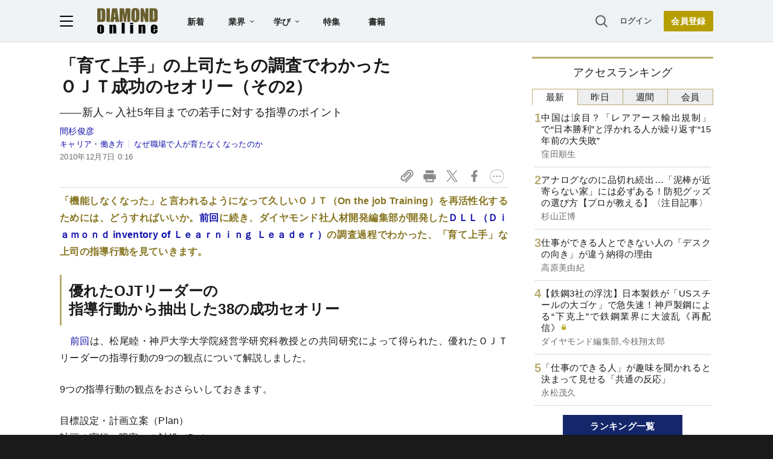

--- FILE ---
content_type: text/html; charset=utf-8
request_url: https://www.google.com/recaptcha/api2/aframe
body_size: 270
content:
<!DOCTYPE HTML><html><head><meta http-equiv="content-type" content="text/html; charset=UTF-8"></head><body><script nonce="EJfE_s2uvIO5WFP46ZOmzw">/** Anti-fraud and anti-abuse applications only. See google.com/recaptcha */ try{var clients={'sodar':'https://pagead2.googlesyndication.com/pagead/sodar?'};window.addEventListener("message",function(a){try{if(a.source===window.parent){var b=JSON.parse(a.data);var c=clients[b['id']];if(c){var d=document.createElement('img');d.src=c+b['params']+'&rc='+(localStorage.getItem("rc::a")?sessionStorage.getItem("rc::b"):"");window.document.body.appendChild(d);sessionStorage.setItem("rc::e",parseInt(sessionStorage.getItem("rc::e")||0)+1);localStorage.setItem("rc::h",'1768488234900');}}}catch(b){}});window.parent.postMessage("_grecaptcha_ready", "*");}catch(b){}</script></body></html>

--- FILE ---
content_type: text/html; charset=utf-8
request_url: https://diamond.jp/list/static/load_content/ranking?data=sub-hourly5
body_size: 395
content:
<div class="list-box ranking">
  <a id="ranking-hourly-1" href="/articles/-/381586">
    <div class="item-text">
      <div class="item-title">中国は涙目？「レアアース輸出規制」で“日本勝利”と浮かれる人が繰り返す“15年前の大失敗”</div>
      <div class="sub author">窪田順生</div>
    </div>
  </a>
  <a id="ranking-hourly-2" href="/articles/-/381577">
    <div class="item-text">
      <div class="item-title">アナログなのに品切れ続出…「泥棒が近寄らない家」には必ずある！防犯グッズの選び方【プロが教える】〈注目記事〉</div>
      <div class="sub author">杉山正博</div>
    </div>
  </a>
  <a id="ranking-hourly-3" href="/articles/-/381500">
    <div class="item-text">
      <div class="item-title">仕事ができる人とできない人の「デスクの向き」が違う納得の理由</div>
      <div class="sub author">高原美由紀</div>
    </div>
  </a>
  <a id="ranking-hourly-4" href="/articles/-/381490">
    <div class="item-text">
      <div class="item-title after-icon-gold">【鉄鋼3社の浮沈】日本製鉄が「USスチールの大ゴケ」で急失速！神戸製鋼による“下克上”で鉄鋼業界に大波乱《再配信》</div>
      <div class="sub author">ダイヤモンド編集部,今枝翔太郎</div>
    </div>
  </a>
  <a id="ranking-hourly-5" href="/articles/-/378158">
    <div class="item-text">
      <div class="item-title">「仕事のできる人」が趣味を聞かれると決まって見せる「共通の反応」</div>
      <div class="sub author">永松茂久</div>
    </div>
  </a>
</div>


--- FILE ---
content_type: text/javascript;charset=utf-8
request_url: https://p1cluster.cxense.com/p1.js
body_size: 101
content:
cX.library.onP1('236gm2qm9fiux2h3h8qz0si89l');


--- FILE ---
content_type: text/javascript;charset=utf-8
request_url: https://api.cxense.com/public/widget/data?json=%7B%22context%22%3A%7B%22referrer%22%3A%22%22%2C%22categories%22%3A%7B%22testgroup%22%3A%2263%22%7D%2C%22parameters%22%3A%5B%7B%22key%22%3A%22userState%22%2C%22value%22%3A%22anon%22%7D%2C%7B%22key%22%3A%22newuser%22%2C%22value%22%3A%22true%22%7D%2C%7B%22key%22%3A%22hour%22%2C%22value%22%3A%2214%22%7D%2C%7B%22key%22%3A%22wday%22%2C%22value%22%3A%22Thu%22%7D%2C%7B%22key%22%3A%22MEMBERSHIP_TYPE%22%2C%22value%22%3A%22NONE%22%7D%2C%7B%22key%22%3A%22IS_LASTPAGE%22%2C%22value%22%3A%22false%22%7D%2C%7B%22key%22%3A%22testgroup%22%2C%22value%22%3A%2263%22%7D%5D%2C%22autoRefresh%22%3Afalse%2C%22url%22%3A%22https%3A%2F%2Fdiamond.jp%2Farticles%2F-%2F10344%22%2C%22browserTimezone%22%3A%220%22%7D%2C%22widgetId%22%3A%2227442caf9f8af7136a57b1de8543856dcf424228%22%2C%22user%22%3A%7B%22ids%22%3A%7B%22usi%22%3A%22mkfk8e1i46i5m7jy%22%7D%7D%2C%22prnd%22%3A%22mkfk8e1ideoekzk0%22%7D&media=javascript&sid=1152128808813224045&widgetId=27442caf9f8af7136a57b1de8543856dcf424228&resizeToContentSize=true&useSecureUrls=true&usi=mkfk8e1i46i5m7jy&rnd=955469253&prnd=mkfk8e1ideoekzk0&tzo=0&callback=cXJsonpCB3
body_size: 6895
content:
/**/
cXJsonpCB3({"httpStatus":200,"response":{"items":[{"recs-articleid":"363124","author":"小倉 広","dominantthumbnail":"https://content-thumbnail.cxpublic.com/content/dominantthumbnail/01ac417bb5af4c5a2f04c691d361b9da490b3820.jpg?693a406a","campaign":"1","testId":"7","id":"01ac417bb5af4c5a2f04c691d361b9da490b3820","dia-tieup":"false","collection":"記事過去3年","placement":"6","title":"“愚かな上司”ほど「失敗した部下」に反省を強いる。では、賢い上司はどうする?","click_url":"https://api.cxense.com/public/widget/click/[base64]","url":"https://diamond.jp/articles/-/363124"},{"recs-articleid":"363909","author":"平岡祥孝","dominantthumbnail":"https://content-thumbnail.cxpublic.com/content/dominantthumbnail/debc59ed30c8dbd44f5ec286f7436726579da802.jpg?694d06bf","campaign":"1","testId":"7","id":"debc59ed30c8dbd44f5ec286f7436726579da802","dia-tieup":"false","collection":"記事過去3年","placement":"6","title":"「忙しごっこ」が好きな上司が、気づかないまま部下に軽蔑されている理由","click_url":"https://api.cxense.com/public/widget/click/[base64]","url":"https://diamond.jp/articles/-/363909"},{"recs-articleid":"368530","author":"小倉 広","dominantthumbnail":"https://content-thumbnail.cxpublic.com/content/dominantthumbnail/96b30dd1dd7a6f8a80b7a27939896f449fd6a17f.jpg?6932bcfb","campaign":"1","testId":"7","id":"96b30dd1dd7a6f8a80b7a27939896f449fd6a17f","dia-tieup":"false","collection":"記事過去3年","placement":"6","title":"未熟な部下に、三流は「正解」を教え、二流は「正解」に誘導しようとする。では、一流はどうする?","click_url":"https://api.cxense.com/public/widget/click/[base64]","url":"https://diamond.jp/articles/-/368530"},{"recs-articleid":"362648","author":"小倉 広","dominantthumbnail":"https://content-thumbnail.cxpublic.com/content/dominantthumbnail/4dcb83966e1271681754527f211a5f5f4156b56e.jpg?696743a7","campaign":"1","testId":"7","id":"4dcb83966e1271681754527f211a5f5f4156b56e","dia-tieup":"false","collection":"記事過去3年","placement":"6","title":"【部下育成】三流リーダーはすぐに「正解」を教えたがり、二流は「ヒント」を与える。では、一流はどうする?","click_url":"https://api.cxense.com/public/widget/click/[base64]","url":"https://diamond.jp/articles/-/362648"},{"recs-articleid":"381093","author":"フォーティエンスコンサルティング株式会社 坂本 さやか、古川 尚史","dia-tieup":"true","collection":"タイアップ記事過去14日","title":"AI活用が進む中で、企業は人材をどう活かすべきか<PR>","url":"https://diamond.jp/articles/-/381093","publishtime":"2026-01-09T01:58:08.000Z","dominantthumbnail":"https://content-thumbnail.cxpublic.com/content/dominantthumbnail/7da975d5ecaf2f706f251ca8e1573c1322f7d481.jpg?6965b721","campaign":"undefined","testId":"7","id":"7da975d5ecaf2f706f251ca8e1573c1322f7d481","placement":"6","click_url":"https://api.cxense.com/public/widget/click/[base64]"},{"recs-articleid":"376902","author":"越川慎司","dominantthumbnail":"https://content-thumbnail.cxpublic.com/content/dominantthumbnail/651ed383c0e908c6a809d87cef2ac9fc1b7097d6.jpg?69553cc3","campaign":"1","testId":"7","id":"651ed383c0e908c6a809d87cef2ac9fc1b7097d6","dia-tieup":"false","collection":"記事過去3年","placement":"6","title":"なぜ「できるリーダー」は緊急対応でも新人に任せられるのか?たった一つの“伝え方の工夫”とは","click_url":"https://api.cxense.com/public/widget/click/[base64]","url":"https://diamond.jp/articles/-/376902"},{"recs-articleid":"301282","author":["ダイヤモンド編集部","岡田 悟"],"dominantthumbnail":"https://content-thumbnail.cxpublic.com/content/dominantthumbnail/342c7a4111233f3dc0f843b7bc2862d053007cb9.jpg?6936150b","campaign":"1","testId":"7","id":"342c7a4111233f3dc0f843b7bc2862d053007cb9","dia-tieup":"false","collection":"記事過去3年","placement":"6","title":"リコー「追い出し部屋炎上」で進化した狡猾リストラ、内部資料ににじむジョブ型人事の問題点","click_url":"https://api.cxense.com/public/widget/click/[base64]","url":"https://diamond.jp/articles/-/301282"},{"recs-articleid":"378667","publishtime":"2026-01-13T02:57:36.000Z","dominantthumbnail":"https://content-thumbnail.cxpublic.com/content/dominantthumbnail/c992025c1fe720151309e0b58d65a82f55325eab.jpg?69686c7a","campaign":"undefined","testId":"7","id":"c992025c1fe720151309e0b58d65a82f55325eab","dia-tieup":"true","placement":"6","collection":"タイアップ記事過去14日","title":"「デザインで循環を促す」――ARC’TERYXがものづくりの核とした哲学とは","click_url":"https://api.cxense.com/public/widget/click/[base64]","url":"https://diamond.jp/articles/-/378667"}],"template":"<!--%\nvar items = data.response.items;\nfor (var i = 0; i < items.length; i++) {\n\tvar item = items[i];\n\tvar itemImage = item.dominantthumbnail || '';\n\tvar subtext = item.author || '';\n\tvar prid = '';\n\tif (item['dia-tieup'] === 'true') {\n\t\tsubtext = 'PR';\n\t\tprid = 'cx-recommend-pr' + i;\n\t} else {\n\t\tprid = 'cx-recommend-' + i;\n\t}\n%-->\n<a id=\"{{prid}}\" class=\"g-click-ad\" href=\"{{item.url}}\">\n\t<div class=\"item-text\">\n\t\t<div class=\"item-title\">{{item.title}}</div>\n\t\t<div class=\"sub\">{{subtext}}</div>\n\t</div>\n\t<div class=\"img-wrap\"><img width=\"120\" height=\"63\" src=\"{{itemImage}}\" alt=\"{{item.title}}\" loading=\"lazy\"></div>\n</a>\n<!--%\n}\n%-->\n","style":"","prnd":"mkfk8e1ideoekzk0"}})

--- FILE ---
content_type: text/javascript;charset=utf-8
request_url: https://id.cxense.com/public/user/id?json=%7B%22identities%22%3A%5B%7B%22type%22%3A%22ckp%22%2C%22id%22%3A%22mkfk8e1i46i5m7jy%22%7D%2C%7B%22type%22%3A%22lst%22%2C%22id%22%3A%22236gm2qm9fiux2h3h8qz0si89l%22%7D%2C%7B%22type%22%3A%22cst%22%2C%22id%22%3A%22236gm2qm9fiux2h3h8qz0si89l%22%7D%5D%7D&callback=cXJsonpCB4
body_size: 206
content:
/**/
cXJsonpCB4({"httpStatus":200,"response":{"userId":"cx:1xcsrzmoysra137ark26rufxp8:zmavc50rzt7o","newUser":false}})

--- FILE ---
content_type: application/javascript
request_url: https://api.ipify.org/?format=jsonp&callback=getIP
body_size: -49
content:
getIP({"ip":"3.136.84.120"});

--- FILE ---
content_type: text/javascript
request_url: https://rumcdn.geoedge.be/7be43ed0-1399-41ac-8312-d295ab48dced/grumi.js
body_size: 58886
content:
var grumiInstance = window.grumiInstance || { q: [] };
(function createInstance (window, document, options = { shouldPostponeSample: false }) {
	!function r(i,o,a){function s(n,e){if(!o[n]){if(!i[n]){var t="function"==typeof require&&require;if(!e&&t)return t(n,!0);if(c)return c(n,!0);throw new Error("Cannot find module '"+n+"'")}e=o[n]={exports:{}};i[n][0].call(e.exports,function(e){var t=i[n][1][e];return s(t||e)},e,e.exports,r,i,o,a)}return o[n].exports}for(var c="function"==typeof require&&require,e=0;e<a.length;e++)s(a[e]);return s}({1:[function(e,t,n){var r=e("./config.js"),i=e("./utils.js");t.exports={didAmazonWin:function(e){var t=e.meta&&e.meta.adv,n=e.preWinningAmazonBid;return n&&(t=t,!i.isEmptyObj(r.amazonAdvIds)&&r.amazonAdvIds[t]||(t=e.tag,e=n.amzniid,t.includes("apstag.renderImp(")&&t.includes(e)))},setAmazonParametersToSession:function(e){var t=e.preWinningAmazonBid;e.pbAdId=void 0,e.hbCid=t.crid||"N/A",e.pbBidder=t.amznp,e.hbCpm=t.amznbid,e.hbVendor="A9",e.hbTag=!0}}},{"./config.js":5,"./utils.js":24}],2:[function(e,t,n){var l=e("./session"),r=e("./urlParser.js"),m=e("./utils.js"),i=e("./domUtils.js").isIframe,f=e("./htmlParser.js"),g=e("./blackList").match,h=e("./ajax.js").sendEvent,o=".amazon-adsystem.com",a="/dtb/admi",s="googleads.g.doubleclick.net",e="/pagead/",c=["/pagead/adfetch",e+"ads"],d=/<iframe[^>]*src=['"]https*:\/\/ads.\w+.criteo.com\/delivery\/r\/.+<\/iframe>/g,u={};var p={adsense:{type:"jsonp",callbackName:"a"+ +new Date,getJsUrl:function(e,t){return e.replace("output=html","output=json_html")+"&callback="+t},getHtml:function(e){e=e[m.keys(e)[0]];return e&&e._html_},shouldRender:function(e){var e=e[m.keys(e)[0]],t=e&&e._html_,n=e&&e._snippet_,e=e&&e._empty_;return n&&t||e&&t}},amazon:{type:"jsonp",callbackName:"apstag.renderImp",getJsUrl:function(e){return e.replace("/admi?","/admj?").replace("&ep=%7B%22ce%22%3A%221%22%7D","")},getHtml:function(e){return e.html},shouldRender:function(e){return e.html}},criteo:{type:"js",getJsHtml:function(e){var t,n=e.match(d);return n&&(t=(t=n[0].replace(/iframe/g,"script")).replace(/afr.php|display.aspx/g,"ajs.php")),e.replace(d,t)},shouldRender:function(e){return"loading"===e.readyState}}};function y(e){var t,n=e.url,e=e.html;return n&&((n=r.parse(n)).hostname===s&&-1<c.indexOf(n.pathname)&&(t="adsense"),-1<n.hostname.indexOf(o))&&-1<n.pathname.indexOf(a)&&(t="amazon"),(t=e&&e.match(d)?"criteo":t)||!1}function v(r,i,o,a){e=i,t=o;var e,t,n,s=function(){e.src=t,h({type:"adfetch-error",meta:JSON.stringify(l.meta)})},c=window,d=r.callbackName,u=function(e){var t,n=r.getHtml(e),e=(l.bustedUrl=o,l.bustedTag=n,r.shouldRender(e));t=n,(t=f.parse(t))&&t.querySelectorAll&&(t=m.map(t.querySelectorAll("[src], [href]"),function(e){return e.src||e.href}),m.find(t,function(e){return g(e).match}))&&h({type:"adfetch",meta:JSON.stringify(l.meta)}),!a(n)&&e?(t=n,"srcdoc"in(e=i)?e.srcdoc=t:((e=e.contentWindow.document).open(),e.write(t),e.close())):s()};for(d=d.split("."),n=0;n<d.length-1;n++)c[d[n]]={},c=c[d[n]];c[d[n]]=u;var u=r.getJsUrl(o,r.callbackName),p=document.createElement("script");p.src=u,p.onerror=s,p.onload=function(){h({type:"adfetch-loaded",meta:JSON.stringify(l.meta)})},document.scripts[0].parentNode.insertBefore(p,null)}t.exports={shouldBust:function(e){var t,n=e.iframe,r=e.url,e=e.html,r=(r&&n&&(t=i(n)&&!u[n.id]&&y({url:r}),u[n.id]=!0),y({html:e}));return t||r},bust:function(e){var t=e.iframe,n=e.url,r=e.html,i=e.doc,o=e.inspectHtml;return"jsonp"===(e=p[y(e)]).type?v(e,t,n,o):"js"===e.type?(t=i,n=r,i=(o=e).getJsHtml(n),l.bustedTag=n,!!o.shouldRender(t)&&(t.write(i),!0)):void 0},checkAndBustFriendlyAmazonFrame:function(e,t){(e=e.defaultView&&e.defaultView.frameElement&&e.defaultView.frameElement.id)&&e.startsWith("apstag")&&(l.bustedTag=t)}}},{"./ajax.js":3,"./blackList":4,"./domUtils.js":8,"./htmlParser.js":13,"./session":21,"./urlParser.js":23,"./utils.js":24}],3:[function(e,t,n){var i=e("./utils.js"),o=e("./config.js"),r=e("./session.js"),a=e("./domUtils.js"),s=e("./jsUtils.js"),c=e("./methodCombinators.js").before,d=e("./tagSelector.js").getTag,u=e("./constants.js"),e=e("./natives.js"),p=e.fetch,l=e.XMLHttpRequest,m=e.Request,f=e.TextEncoder,g=e.postMessage,h=[];function y(e,t){e(t)}function v(t=null){i.forEach(h,function(e){y(e,t)}),h.push=y}function b(e){return e.key=r.key,e.imp=e.imp||r.imp,e.c_ver=o.c_ver,e.w_ver=r.wver,e.w_type=r.wtype,e.b_ver=o.b_ver,e.ver=o.ver,e.loc=location.href,e.ref=document.referrer,e.sp=r.sp||"dfp",e.cust_imp=r.cust_imp,e.cust1=r.meta.cust1,e.cust2=r.meta.cust2,e.cust3=r.meta.cust3,e.caid=r.meta.caid,e.scriptId=r.scriptId,e.crossOrigin=!a.isSameOriginWin(top),e.debug=r.debug,"dfp"===r.sp&&(e.qid=r.meta.qid),e.cdn=o.cdn||void 0,o.accountType!==u.NET&&(e.cid=r.meta&&r.meta.cr||123456,e.li=r.meta.li,e.ord=r.meta.ord,e.ygIds=r.meta.ygIds),e.at=o.accountType.charAt(0),r.hbTag&&(e.hbTag=!0,e.hbVendor=r.hbVendor,e.hbCid=r.hbCid,e.hbAdId=r.pbAdId,e.hbBidder=r.pbBidder,e.hbCpm=r.hbCpm,e.hbCurrency=r.hbCurrency),"boolean"==typeof r.meta.isAfc&&(e.isAfc=r.meta.isAfc,e.isAmp=r.meta.isAmp),r.meta.hasOwnProperty("isEBDA")&&"%"!==r.meta.isEBDA.charAt(0)&&(e.isEBDA=r.meta.isEBDA),r.pimp&&"%_pimp%"!==r.pimp&&(e.pimp=r.pimp),void 0!==r.pl&&(e.preloaded=r.pl),e.site=r.site||a.getTopHostname(),e.site&&-1<e.site.indexOf("safeframe.googlesyndication.com")&&(e.site="safeframe.googlesyndication.com"),e.isc=r.isc,r.adt&&(e.adt=r.adt),r.isCXM&&(e.isCXM=!0),e.ts=+new Date,e.bdTs=o.bdTs,e}function w(t,n){var r=[],e=i.keys(t);return void 0===n&&(n={},i.forEach(e,function(e){void 0!==t[e]&&void 0===n[e]&&r.push(e+"="+encodeURIComponent(t[e]))})),r.join("&")}function E(e){e=i.removeCaspr(e),e=r.doubleWrapperInfo.isDoubleWrapper?i.removeWrapperXMP(e):e;return e=4e5<e.length?e.slice(0,4e5):e}function j(t){return function(){var e=arguments[0];return e.html&&(e.html=E(e.html)),e.tag&&(e.tag=E(e.tag)),t.apply(this,arguments)}}e=c(function(e){var t;e.hasOwnProperty("byRate")&&!e.byRate||(t=a.getAllUrlsFromAllWindows(),"sample"!==e.r&&"sample"!==e.bdmn&&t.push(e.r),e[r.isPAPI&&"imaj"!==r.sp?"vast_content":"tag"]=d(),e.urls=JSON.stringify(t),e.hc=r.hc,e.vastUrls=JSON.stringify(r.vastUrls),delete e.byRate)}),c=c(function(e){e.meta=JSON.stringify(r.meta),e.client_size=r.client_size});function O(e,t){var n=new l;n.open("POST",e),n.setRequestHeader("Content-type","application/x-www-form-urlencoded"),n.send(w(t))}function A(t,e){return o=e,new Promise(function(t,e){var n=(new f).encode(w(o)),r=new CompressionStream("gzip"),i=r.writable.getWriter();i.write(n),i.close(),new Response(r.readable).arrayBuffer().then(function(e){t(e)}).catch(e)}).then(function(e){e=new m(t,{method:"POST",body:e,mode:"no-cors",headers:{"Content-type":"application/x-www-form-urlencoded","Accept-Language":"gzip"}});p(e)});var o}function T(e,t){p&&window.CompressionStream?A(e,t).catch(function(){O(e,t)}):O(e,t)}function _(e,t){r.hasFrameApi&&!r.frameApi?g.call(r.targetWindow,{key:r.key,request:{url:e,data:t}},"*"):T(e,t)}r.frameApi&&r.targetWindow.addEventListener("message",function(e){var t=e.data;t.key===r.key&&t.request&&(T((t=t.request).url,t.data),e.stopImmediatePropagation())});var I,x={};function k(r){return function(n){h.push(function(e){if(e&&e(n),n=b(n),-1!==r.indexOf(o.reportEndpoint,r.length-o.reportEndpoint.length)){var t=r+w(n,{r:!0,html:!0,ts:!0});if(!0===x[t]&&!(n.rbu||n.is||3===n.rdType||n.et))return}x[t]=!0,_(r,n)})}}let S="https:",C=S+o.apiUrl+o.reportEndpoint;t.exports={sendInit:s.once(c(k(S+o.apiUrl+o.initEndpoint))),sendReport:e(j(k(S+o.apiUrl+o.reportEndpoint))),sendError:k(S+o.apiUrl+o.errEndpoint),sendDebug:k(S+o.apiUrl+o.dbgEndpoint),sendStats:k(S+o.apiUrl+(o.statsEndpoint||"stats")),sendEvent:(I=k(S+o.apiUrl+o.evEndpoint),function(e,t){var n=o.rates||{default:.004},t=t||n[e.type]||n.default;Math.random()<=t&&I(e)}),buildRbuReport:e(j(b)),sendRbuReport:_,processQueue:v,processQueueAndResetState:function(){h.push!==y&&v(),h=[]},setReportsEndPointAsFinished:function(){x[C]=!0},setReportsEndPointAsCleared:function(){delete x[C]}}},{"./config.js":5,"./constants.js":6,"./domUtils.js":8,"./jsUtils.js":14,"./methodCombinators.js":16,"./natives.js":17,"./session.js":21,"./tagSelector.js":22,"./utils.js":24}],4:[function(e,t,n){var d=e("./utils.js"),r=e("./config.js"),u=e("./urlParser.js"),i=r.domains,o=r.clkDomains,e=r.bidders,a=r.patterns.wildcards;var s,p={match:!1};function l(e,t,n){return{match:!0,bdmn:e,ver:t,bcid:n}}function m(e){return e.split("").reverse().join("")}function f(n,e){var t,r;return-1<e.indexOf("*")?(t=e.split("*"),r=-1,d.every(t,function(e){var e=n.indexOf(e,r+1),t=r<e;return r=e,t})):-1<n.indexOf(e)}function g(e,t,n){return d.find(e,t)||d.find(e,n)}function h(e){return e&&"1"===e.charAt(0)}function c(c){return function(e){var n,r,i,e=u.parse(e),t=e&&e.hostname,o=e&&[e.pathname,e.search,e.hash].join("");if(t){t=[t].concat((e=(e=t).split("."),d.fluent(e).map(function(e,t,n){return n.shift(),n.join(".")}).val())),e=d.map(t,m),t=d.filter(e,function(e){return void 0!==c[e]});if(t&&t.length){if(e=d.find(t,function(e){return"string"==typeof c[e]}))return l(m(e),c[e]);var a=d.filter(t,function(e){return"object"==typeof c[e]}),s=d.map(a,function(e){return c[e]}),e=d.find(s,function(t,e){return r=g(d.keys(t),function(e){return f(o,e)&&h(t[e])},function(e){return f(o,e)}),n=m(a[e]),""===r&&(e=s[e],i=l(n,e[r])),r});if(e)return l(n,e[r],r);if(i)return i}}return p}}function y(e){e=e.substring(2).split("$");return d.map(e,function(e){return e.split(":")[0]})}t.exports={match:function(e,t){var n=c(i);return t&&"IFRAME"===t.toUpperCase()&&(t=c(o)(e)).match?(t.rdType=2,t):n(e)},matchHB:(s=c(e),function(e){var e=e.split(":"),t=e[0],e=e[1],e="https://"+m(t+".com")+"/"+e,e=s(e);return e.match&&(e.bdmn=t),e}),matchAgainst:c,matchPattern:function(t){var e=g(d.keys(a),function(e){return f(t,e)&&h(a[e])},function(e){return f(t,e)});return e?l("pattern",a[e],e):p},isBlocking:h,getTriggerTypes:y,removeTriggerType:function(e,t){var n,r=(i=y(e.ver)).includes(t),i=1<i.length;return r?i?(e.ver=(n=t,(r=e.ver).length<2||"0"!==r[0]&&"1"!==r[0]||"#"!==r[1]||(i=r.substring(0,2),1===(t=r.substring(2).split("$")).length)?r:0===(r=t.filter(function(e){var t=e.indexOf(":");return-1===t||e.substring(0,t)!==n})).length?i.slice(0,-1):i+r.join("$")),e):p:e}}},{"./config.js":5,"./urlParser.js":23,"./utils.js":24}],5:[function(e,t,n){t.exports={"ver":"0.1","b_ver":"0.5.475","blocking":true,"rbu":0,"silentRbu":0,"signableHosts":[],"onRbu":1,"samplePercent":0,"debug":true,"accountType":"publisher","impSampleRate":0.007,"statRate":0.05,"apiUrl":"//gw.geoedge.be/api/","initEndpoint":"init","reportEndpoint":"report","statsEndpoint":"stats","errEndpoint":"error","dbgEndpoint":"debug","evEndpoint":"event","filteredAdvertisersEndpoint":"v1/config/filtered-advertisers","rdrBlock":true,"ipUrl":"//rumcdn.geoedge.be/grumi-ip.js","altTags":[],"hostFilter":[],"maxHtmlSize":0.4,"reporting":true,"advs":{},"creativeWhitelist":{},"heavyAd":false,"cdn":"cloudfront","domains":{"ofni.htaprider.rtluv-og":"1#1:64299","ten.swodniw.eroc.bew.31z.i0lhvznra3116202egassem":"1#1:64299","ur.trcpcsd.rc":"1#1:64299","zyx.c0i":"1#1:64299","moc.buhtsitpab":"1#1:64299","moc.deloac":"1#1:64299","moc.321eunevahcnif":"1#1:64299","enilno.artluromma":"1#1:64299","moc.yawa-em-llor":"1#1:64299","moc.krowten-xulfneddih":"1#1:64299","ur.potyalspalc":"1#1:64299","pot.xxfbptmqjz":"1#1:64299","moc.enohcetndc":"1#1:64299","pot.73qixhqw":"1#1:64299","moc.qqniamodniamod":"1#1:64299","pot.hwyickjpgs":"1#1:64299","moc.ribej-fuloz.3rt":"1#1:64299","cc.daol-lmth.5":"1#1:64299","ofni.htaprider.8su-og":"1#1:64299","enilno.mutcnasniarb":"1#1:64299","etis.ogmaor":"1#1:64299","ten.swodniw.eroc.bolb.3ietureb":"1#1:64299","moc.dloc-zqy":"1#1:64299","moc.scitylana-tekram-tibro":"1#1:64299","enilno.rohcnaniarb":"1#1:64299","sotua.niwtramsgnizamalaed.www":"1#1:64299","ur.aitrainrav":"1#1:64299","enilno.aryasa":"1#1:64299","orp.rgoegdicni":"1#1:64299","tser.tauqaifnir":"1#1:64299","orp.simmaditir":"1#1:64299","moc.egnahcydobyrt.www":"1#1:64299","moc.naebsdrawer.www":"1#1:64299","moc.otohpezeerftnemom":"1#1:64299","efil.sdnertefiltrams":"1#1:64299","moc.odreuca-asor":"1#1:64299","ppa.yfilten.263155ab-00356131106202-taigalp-eralfduolc":"1#1:64299","ten.noissucsidym.egnalos":"1#1:64299","moc.latrophcetegdirb.g9kuka37ccbuho62fj5d":"1#1:64299","ni.oc.setagtcennoc.gonopa37ccbuh02dhj5d":"1#1:64299","moc.uroferacotua":"1#1:64299","moc.xmhbthoj":"1#1:64299","tser.ilaudimsid":"1#1:64299","tser.cwonsponom":"1#1:64299","enilno.enidyliad":"1#1:64299","etis.sumednuorahcrop":"1#1:64299","moc.ecafretni-xetrov":"1#1:64299","enilno.xoverec":"1#1:64299","moc.ppa9sa.9sa":"1#1:64299","moc.742yadothtlaeh":"1#1:64299","moc.xuaeyalpepoh":"1#1:64299","etis.eralfdaor":"1#1:64299","moc.ppaukoreh.8984785fd240-buhonulev":"1#1:64299","moc.noitacude-gnilzzad":"1#1:64299","moc.tniop-yrtnelatrop":"1#1:64299","moc.udopia":"1#1:64299","zyx.pot-llih":"1#1:64299","ten.swodniw.eroc.bew.31z.2n9t4k6p":"1#1:64299","latigid.sloottensva":"1#1:64299","moc.latrophcetegdirb.0p0cmb37ccbuho0p8k5d":"1#1:64299","moc.mhtyhrtniap":"1#1:64299","tser.neparinams":"1#1:64299","tser.imorcreves":"1#1:64299","ppa.yfilten.6a7da1f9-43658051106202-taigalp-eralfduolc":"1#1:64299","moc.orpdlaremeteg.2pl":"1#1:64299","enilno.eruluvitexituf":"1#1:64299","orp.kxirtnaiv":"1#1:64299","moc.tsrub-diviv":"1#1:64299","pot.bjsl9z7e":"1#1:64299","moc.ppaukoreh.b82fa4040512-seton-shsidytsat":"1#1:64299","evil.kuytirucesdetroppuscp":"1#1:64299","enilno.sepicernehctiktif":"1#1:64299","moc.hsummlap":"1#1:64299","moc.dleihsnepo.gb":"1#1:64299","tser.tisoplobub":"1#1:64299","tser.eggurrepxe":"1#1:64299","moc.oxibal.dpp":"1#1:64299","moc.plrtcevil":"1#1:64299","moc.ppaukoreh.6b7fcfe9fe1a-buhartnylp":"1#1:64299","moc.ediugsdnertefiltrams":"1#1:64299","moc.hsur-thgiliwt":"1#1:64299","ten.swodniw.eroc.bew.31z.i3tj7c98a3116202egassem":"1#1:64299","zyx.ecnattimer-latipac":"1#1:64299","ni.yrots-er":"1#1:64299","moc.enozniarg-daer":"1#1:64299","ppa.naecolatigidno.3zbdb-ppa-nihcru":"1#1:64299","tser.sarreetana":"1#1:64299","moc.sullaitnesse":"1#1:64299","moc.akicle":"1#1:64299","moc.ygetarts-htlaew-enipla":"1#1:64299","etis.1kcehcqi":"1#1:64299","moc.stessa-aidacra":"1#1:64299","golb.zdnertefiltrams":"1#1:64299","moc.latipac-tfird":"1#1:64299","moc.sgnivas-avon":"1#1:64299","ten.dferuza.10z.2eybzhxerhgbjgca-rle":"1#1:64299","orp.pophsup":"1#1:64299","moc.visuk-moder.3rt":"1#1:64299","pot.tv2kiwk6":"1#1:64299","evil.sllawnajortitna":"1#1:64299","moc.as.krapsykcul":"1#1:64299","moc.balytiruces-orp.1":"1#1:64299","moc.elytsyhtlaeheb":"1#1:64299","moc.ndcsca":"1#1:64299","moc.secivresgnirlla":"1#1:64299","moc.pivmoorkoob":"1#1:64299","moc.ppaukoreh.12a0522ab209-ediug-doofetsat":"1#1:64299","ten.swodniw.eroc.bew.91z.wenmoolydal":"1#1:64299","nuf.hohp-spalc-smraf":"1#1:64299","moc.golb-drawrofbew":"1#1:64299","moc.dmcksa":"1#1:64299","moc.buh-gnikniht-raelc":"1#1:64299","moc.steidtivaculg":"1#1:64299","ppa.yfilten.56044d-diurd-gnilrad--a69fcf1ba1369c2e703a7696":"1#1:64299","moc.atenom-hsac":"1#1:64299","sotua.eerf-ecnahc-mialc-hcraes.www":"1#1:64299","pot.odvtjwfpcaat":"1#1:64299","enilno.kcehc-cp-2lor":"1#1:64299","moc.6m3x8r":"1#1:64299","zyx.latipac-segaw":"1#1:64299","tser.nruojrabba":"1#1:64299","orp.occarciga":"1#1:64299","moc.retnecstifenebdetsurteht.www":"1#1:64299","moc.elytsefilllihirb":"1#1:64299","moc.soioucorev":"1#1:64299","ppa.naecolatigidno.qxl74-ppa-daehremmah":"1#1:64299","aidem.csairpmart":"1#1:64299","aidem.rohnuiuqca":"1#1:64299","aidem.llatsahcer":"1#1:64299","moc.erehpssdnertefiltrams":"1#1:64299","moc.ecapssdnertefiltrams":"1#1:64299","hcet.sdnertefiltrams":"1#1:64299","ofni.sdnertefiltrams":"1#1:64299","gro.etisehcin.emohoeg":"1#1:64299","moc.labolgsrok":"1#1:64299","moc.secapsnaecolatigid.3ofs.5-uqhku":"1#1:64299","zzub.stratssinaj":"1#1:64299","ppa.naecolatigidno.48rrw-ppa-diuqs":"1#1:64299","moc.uroferacotua.og":"1#1:64299","kcilc.naetikam":"1#1:64299","moc.xtamytni":"1#1:64299","ibom.dhxxx":"1#1:64299","orp.atropossid":"1#1:64299","orp.etopspinam":"1#1:64299","tser.aceicdihcs":"1#1:64299","ppa.yfilten.44469236-25119051106202-taigalp-eralfduolc":"1#1:64299","gro.etisehcin.odnalek":"1#1:64299","sbs.dugisexu":"1#1:64299","nuf.syaws-swarcs-natit":"1#1:64299","moc.wodahs-rehtea":"1#1:64299","moc.knohxepa":"1#1:64299","zyx.43ntrodje":"1#1:64299","moc.sdnuf-gnitidua":"1#1:64299","moc.xrure":"1#1:64299","922.98.821.3":"1#1:64299","moc.ppaukoreh.d9fb88367126-sswentnemniatretne":"1#1:64299","tser.wrevooralc":"1#1:64299","lol.zniwsenocsabat":"1#1:64299","ofni.epxivort":"1#1:64299","moc.ppaukoreh.ca78f4cf8699-seton-seipicerkooc":"1#1:64299","moc.aneralliuq":"1#1:64299","moc.tsrub-rotcev":"1#1:64299","moc.mossolb-yria":"1#1:64299","moc.sspit-iia":"1#1:64299","ten.swodniw.eroc.bew.31z.8110313033e3033e3033e":"1#1:64299","moc.ikiwskcahefil":"1#1:64299","moc.bewtibrosaidem.apl":"1#1:64299","ten.swodniw.eroc.bew.31z.1210413033e3033e3033e":"1#1:64299","moc.teidrofplg":"1#1:64299","moc.ktnikaerbon":"1#1:64299","sw.oacacude.muhtaxe":"1#1:64299","tser.obdericarg":"1#1:64299","moc.nvrcyezj":"1#1:64299","zyx.qhxehcayxy":"1#1:64299","erots.pohsraey51yppah":"1#1:64299","aidem.igasablurom":"1#1:64299","retnec.ebartadlof":"1#1:64299","moc.bawzr.sj":"1#1:64299","moc.tsegidsdnertefiltrams":"1#1:64299","moc.enigne-elbmin":"1#1:64299","moc.emulp-yria":"1#1:64299","moc.savtnetnocteg.as":"1#1:64299","moc.wonseiresflug.ds":"1#1:64299","moc.xamorpomem":"1#1:64299","moc.skciplativerup":"1#1:64299","tser.ahthpfiryp":"1#1:64299","moc.ediughtlaehstifeneb.www":"1#1:64299","moc.hcetsdnertefiltrams":"1#1:64299","moc.enihcam-elkraps":"1#1:64299","moc.stibah-emoh":"1#1:64299","moc.ppaukoreh.a192c5dcd124-esuohneergegatireh":"1#1:64299","uoyc.kijumallecsa.sl":"1#1:64299","moc.reffoskcart.krt":"1#1:64299","moc.tnegaecnarusniva":"1#1:64299","moc.golbesuufaidem":"1#1:64299","uoyc.51swenyraunaj":"1#1:64299","orp.pparflizod":"1#1:64299","moc.aeyynajneslo":"1#1:64299","tser.itinusnart":"1#1:64299","ppa.yfilten.1f87c1e9-21958051106202-taigalp-eralfduolc":"1#1:64299","ten.swodniw.eroc.bew.31z.8q7k2r4p":"1#1:64299","enilno.ufefulezezeroxukek":"1#1:64299","retnec.opracewolf":"1#1:64299","moc.sdnuf-ryhpez":"1#1:64299","moc.xerehpsinos":"1#1:64299","moc.btrosdaeuh.4v-tsaesu-btr":"1#1:64299","oi.citamdib.502sda":"1#1:64299","moc.flaruc.sj":"1#1:64299","ten.moderoberomon":"1#1:64299","eniw.tropbewlausac":"1#1:64299","ofni.norfssepsz.op":"1#1:64299","ofni.htaprider.ue-og":"1#1:64299","moc.zkbsda":"1#1:64299","zyx.anklds":"1#1:64299","pot.rpbssizncm":"1#1:64299","moc.oitone":"1#1:64299","zyx.5xi":"1#1:64299","moc.amenrobsu.sj":"1#1:64299","moc.300ygolonhcet-gnivres.krt":"1#1:64299","ten.tnorfduolc.g4pvzepdaeq1d":"1#1:64299","moc.reverofyllatigidlla.citats":"1#1:64299","moc.nesbnib.sj":"1#1:64299","moc.ecnatsissaefilyhtlaeh":"1#1:64299","moc.latipac-tibed":"1#1:64299","ppa.naecolatigidno.9btzl-ppa-laroc":"1#1:64299","zyx.lawardhtiw-latipac":"1#1:64299","ppa.naecolatigidno.dl2g2-ppa-hsifdlog":"1#1:64299","oi.rrebolg.lenap":"1#1:64299","orp.ipsirretni":"1#1:64299","orp.tuadirdni":"1#1:64299","gro.draob-ym.odnalek":"1#1:64299","moc.cinahcemlootpohs":"1#1:64299","orp.noxilerc":"1#1:64299","orp.patedur":"1#1:64299","moc.ppasdnertefiltrams":"1#1:64299","gro.reggolbi.emohoeg":"1#1:64299","ppa.yfilten.33f92a76-93746131106202-taigalp-eralfduolc":"1#1:64299","zib.ia-mroftalp":"1#1:64299","moc.lecxesucof":"1#1:64299","ppa.naecolatigidno.87hyb-ppa-llehsaes":"1#1:64299","moc.ppaukoreh.e9a8b1795243-apopsoi":"1#1:64299","enilno.70idern":"1#1:64299","moc.ilij703":"1#1:64299","ur.retnimonam":"1#1:64299","orp.madamopsed":"1#1:64299","pohs.wenk-sossal-kcin":"1#1:64299","zyx.42oimdem":"1#1:64299","orp.tilanaedaimedaca":"1#1:64299","pohs.khhecoapnas":"1#1:64299","sbs.cgkybx":"1#1:64299","moc.sesruoc-eralfneek":"1#1:64299","moc.latigidesrobdleg":"1#1:64299","ppa.yfilten.146d23f6-01445131106202-taigalp-eralfduolc":"1#1:64299","uci.snioc-latipac":"1#1:64299","ten.swodniw.eroc.bew.31z.yradnoces-0210313033e3033e3033e":"1#1:64299","moc.gusek.emohoeg":"1#1:64299","su.oidram.ld":"1#1:64299","moc.ppaukoreh.43faa30b5391-sediug-epicerlaem":"1#1:64299","moc.ppaukoreh.7f8fbe4ce125-seton-etibdoof":"1#1:64299","pot.mdak-swen":"1#1:64299","ten.swodniw.eroc.bew.31z.yradnoces-0210413033e3033e3033e":"1#1:64299","moc.latrophcetegdirb.gvu2mb37ccbuhoad8k5d":"1#1:64299","tser.ccoifolihc":"1#1:64299","tser.rupirivrec":"1#1:64299","orp.ttorfpomoh":"1#1:64299","orp.emoobokpews":"1#1:64299","orp.salatuffus":"1#1:64299","moc.siaruhkafawla":"1#1:64299","moc.ppaukoreh.4f1ef0d6f95a-buhxqlyts":"1#1:64299","urug.ailartneqlev":"1#1:64299","erots.sepicertsevrahyhtlaeh":"1#1:64299","moc.epocssdnertefiltrams":"1#1:64299","pot.4744awgniqoaix":"1#1:64299","pot.yviamd":"1#1:64299","uci.tisoped-latipac":"1#1:64299","ni.oc.setagtcennoc.0905ua37ccbuhg42lj5d":"1#1:64299","nuf.hctamecnagele":"1#1:64299","erots.pohsraey31yppah":"1#1:64299","enilno.oivtep":"1#1:64299","retnec.etauqmulla":"1#1:64299","retnec.logniellar":"1#1:64299","moc.skrowsdnertefiltrams":"1#1:64299","moc.cra-remmihs":"1#1:64299","evil.kusnoitcetorpbewwener":"1#1:64299","moc.oidraugelibomtrams.www":"1#1:64299","vt.erifstrops.ld":"1#1:64299","tser.iaptaccif":"1#1:64299","moc.anredomeduaslatrop":"1#1:64299","tser.eddarhcysp":"1#1:64299","tser.llagurrev":"1#1:64299","moc.krowtensdnertefiltrams":"1#1:64299","moc.gnidnertelamasu":"1#1:64299","moc.ppaukoreh.b4b7c9ab7123-ediug-etibrovalf":"1#1:64299","tal.odnumvorpwen":"1#1:64299","moc.resteemevol":"1#1:64299","moc.secapsnaecolatigid.ndc.3cyn.7734d6be3e7fe036-od":"1#1:64299","tser.kcalbvella":"1#1:64299","orp.ortuonaiva":"1#1:64299","moc.anyrkald":"1#1:64299","enilno.uamjo":"1#1:64299","moc.mroptalp":"1#1:64299","moc.ppaukoreh.d3ddc3aea618-oidutsmoolbaes":"1#1:64299","retnec.ecapsbyroc":"1#1:64299","moc.noziroh-nailleriv":"1#1:64299","moc.6202gninnalpidem":"1#1:64299","moc.a1sm.ndc":"1#1:64299","ten.etaberteg.c8ix4":"1#1:64299","emag.lrb":"1#1:64299","moc.pohscitatseht.t":"1#1:64299","moc.laicoscertbftrms":"1#1:64299","au.777":"1#1:64299","ofni.og7etadpu":"1#1:64299","moc.krowtenplehtifeneb":"1#1:64299","moc.tsez-ocip":"1#1:64299","moc.reverofyllatigidlla":"1#1:64299","dlrow.86680-etilx1":"1#1:64299","moc.dib-yoj.ed-pmi-vda":"1#1:64299","knil.ppa.ifos":"1#1:64299","ofni.htaprider.9su-og":"1#1:64299","ved.segap.avatrekcolbda":"1#1:64299","moc.sdaderk":"1#1:64299","moc.nipshctilg":"1#1:64299","ppa.yfilten.a19b3ad0-34155131106202-taigalp-eralfduolc":"1#1:64299","pohs.dleihsefas":"1#1:64299","gro.uoysekil.egnalos":"1#1:64299","ts.kpa":"1#1:64299","ppa.lecrev.u774-erehpoptsetalsoi":"1#1:64299","su.regdelthgisni":"1#1:64299","moc.buhewotbew":"1#1:64299","moc.42tsurt-naidraug":"1#1:64299","ppa.naecolatigidno.yqhmd-ppa-hsifyllej":"1#1:64299","ecaps.reoflivv.krt":"1#1:64299","tser.desboefnoc":"1#1:64299","moc.ppaukoreh.8628be41b8cb-buhxevmul":"1#1:64299","ppa.naecolatigidno.x7nkk-ppa-hsifnoil":"1#1:64299","cc.sdnertefiltrams":"1#1:64299","em.sdnertefiltrams":"1#1:64299","ppa.yfilten.e944437b-03323131106202-taigalp-eralfduolc":"1#1:64299","moc.ppaukoreh.4be8b0e90c78-90557-rot-eneres":"1#1:64299","ten.swodniw.eroc.bolb.mmmmmmmbbbbbdddddf":"1#1:64299","ten.swodniw.eroc.bew.91z.skrowrengisedroiretlsgig":"1#1:64299","moc.cctxhm":"1#1:64299","gro.esacreppu":"1#1:64299","gro.draob-ym.enaleuv":"1#1:64299","retnec.ednonssiob":"1#1:64299","retnec.itroaallos":"1#1:64299","pohs.iabru":"1#1:64299","ppa.yfilten.2ce522-seiknoc-mraw--4e17f87c63023bcb02946696":"1#1:64299","moc.ooom.ladnessnvblk":"1#1:64299","ten.swodniw.eroc.bew.41z.ddrnrjzzghhsxloznvif8202":"1#1:64299","ten.swodniw.eroc.bew.31z.ltyoy8su3110gninrawsuriv":"1#1:64299","ppa.lecrev.wwwenpopsoi":"1#1:64299","pohs.orpstemleh.www":"1#1:64299","etis.osgcabaom.www":"1#1:64299","moc.tnegaecnarusniva.www":"1#1:64299","ten.swodniw.eroc.bew.41z.rj2tnn7v8s3yfbwbew":"1#1:64299","latigid.gnivrac":"1#1:64299","orp.nopotbommi":"1#1:64299","moc.krtlmatq":"1#1:64299","moc.noisrevnikcots":"1#1:64299","erots.pohsraey3yppah":"1#1:64299","moc.ppaukoreh.ac4e21b0fad8-seton-laemhsid":"1#1:64299","ten.swodniw.eroc.bew.91z.1ypdkalmak":"1#1:64299","moc.knilsdnertefiltrams":"1#1:64299","moc.slaedrehcuovtnatsni":"1#1:64299","moc.segaw-latipac":"1#1:64299","enilno.rpetslartsa":"1#1:64299","ten.swodniw.eroc.bew.31z.eacewrawsac":"1#1:64299","moc.ppaukoreh.293a500f5848-20684-nedrag-citamgine":"1#1:64299","moc.xirtamswenortem":"1#1:64299","moc.enozlarutaneurt":"1#1:64299","ppa.naecolatigidno.cpx4e-ppa-yargnits":"1#1:64299","pohs.asusteltuo.www":"1#1:64299","etis.egrofetingi":"1#1:64299","etis.leehwetingi":"1#1:64299","oi.bew24.dnaloce":"1#1:64299","moc.sredaerselcitra":"1#1:64299","gro.tafehtpord.og":"1#1:64299","tser.rbeuqabbag":"1#1:64299","gro.weivsucof":"1#1:64299","tser.ipparebmal":"1#1:64299","moc.dmavon.2www":"1#1:64299","ku.oc.iahctonpot":"1#1:64299","pohs.nruternzma":"1#1:64299","retnec.cnierevolp":"1#1:64299","moc.lartnecsdnertefiltrams":"1#1:64299","enilno.balavonyromem":"1#1:64299","uci.myrof":"1#1:64299","sbs.uxedomu":"1#1:64299","moc.elas-rokleahcim":"1#1:64299","pot.z1ejqp4x":"1#1:64299","ten.swodniw.eroc.bew.31z.etajohmuhragmutruaniam":"1#1:64299","moc.2ave-selirrebdliw":"1#1:64299","etis.atsivslevart":"1#1:64299","ten.swodniw.eroc.bew.31z.k52nfsvta3116202egassem":"1#1:64299","enilno.nniocpyrc":"1#1:64299","moc.rdrlx.og":"1#1:64299","moc.loopewgfjaof.rebmarv":"1#1:64299","ten.swodniw.eroc.bew.31z.sazdsac4x42cnm":"1#1:64299","moc.iuslmesbanbb.krt":"1#1:64299","tser.epmiralcne":"1#1:64299","orp.itsorglrevo":"1#1:64299","tser.desedavart":"1#1:64299","tser.peelsccert":"1#1:64299","etis.emirpyenruoj":"1#1:64299","etis.egroftfihs":"1#1:64299","moc.elbairav-wollem":"1#1:64299","moc.sresiurc-erar":"1#1:64299","moc.evort-neddih":"1#1:64299","moc.ecapsksedelpmis":"1#1:64299","moc.won-stifenebym":"1#1:64299","ten.tnorfduolc.hdr30wt8ptlk1d":"1#1:64299","moc.gnifrus-tsaf":"1#1:64299","moc.hcraesfsserp":"1#1:64299","moc.01023apfer":"1#1:64299","moc.wonhtlaehrettebeht":"1#1:64299","moc.ecfalsnart":"1#1:64299","moc.3ta3rg-os":"1#1:64299","su.mroftalpda.ffrt":"1#1:64299","moc.ridergnorts":"1#1:64299","ecaps.bewpot":"1#1:64299","ten.hcetiaor.gnikcart":"1#1:64299","ofni.htaprider.1su-og":"1#1:64299","moc.erotsyalpmlap.2ndc":"1#1:64299","moc.efilivaun.ku":"1#1:64299","ten.swodniw.eroc.bew.31z.l8u7xbd2lzcd411segassem":"1#1:64299","pohs.gnisolcegaggul":"1#1:64299","ten.swodniw.eroc.bew.31z.6k1q5x9m":"1#1:64299","ten.swodniw.eroc.bew.31z.11ohce3033e10413033e":"1#1:64299","moc.dnop-mlac.fb7b7ec2d621":"1#1:64299","tser.litnahbarc":"1#1:64299","tser.tnetsretni":"1#1:64299","orp.gramshgnir":"1#1:64299","zyx.i0doskfjlikokd.www":"1#1:64299","enilno.goosregla":"1#1:64299","pohs.kaerbvaretten":"1#1:64299","uci.lawardhtiw-latipac":"1#1:64299","moc.edomdirg-weiver":"1#1:64299","moc.secapsnaecolatigid.ndc.3cyn.a914f77f3874f664-od":"1#1:64299","tser.romemiseid":"1#1:64299","moc.reffolaicepswen":"1#1:64299","ppa.yfilten.d8835b02-52019051106202-taigalp-eralfduolc":"1#1:64299","ppa.yfilten.01598080-84019051106202-taigalp-eralfduolc":"1#1:64299","ten.nuf4klat.odnalek":"1#1:64299","zyx.ripatlipU":"1#1:64299","retnec.niledrehcs":"1#1:64299","retnec.seroflovaf":"1#1:64299","zyx.latipac-erusaert":"1#1:64299","moc.yawhtap-tnaillirb":"1#1:64299","moc.ediughtlaehstifeneb":"1#1:64299","ppa.yfilten.f931dd81-80833131106202-taigalp-eralfduolc":"1#1:64299","ten.swodniw.eroc.bew.31z.1ffmw42ea3116202egassem":"1#1:64299","ppa.naecolatigidno.hk7gv-ppa-hsifnoil":"1#1:64299","moc.ppaukoreh.d956641e55b5-sediug-ecipsdoof":"1#1:64299","kcilc.adadpol":"1#1:64299","tser.angacdacic":"1#1:64299","tser.innacadarg":"1#1:64299","tser.mocnulibah":"1#1:64299","tser.taercvodir":"1#1:64299","ppa.yfilten.9198e19c-12919051106202-taigalp-eralfduolc":"1#1:64299","moc.ppaukoreh.f85a0d137487-oidutscillewd":"1#1:64299","moc.tenrrevocsidpot":"1#1:64299","erots.pohsraey2yppah":"1#1:64299","moc.noitomotua-repsihw":"1#1:64299","ppa.naecolatigidno.9tgd8-ppa-noil-aes":"1#1:64299","ppa.yfilten.c7f7b247-13234131106202-taigalp-eralfduolc":"1#1:64299","kcilc.dlrowcbc":"1#1:64299","moc.ketuz-mivah.3rt":"1#1:64299","moc.cnazaktrams":"1#1:64299","moc.2bezalbkcab.500f":"1#1:64299","moc.lawardhtiw-latipac":"1#1:64299","pot.ykjtk.yk":"1#1:64299","tser.ellevenol":"1#1:64299","erots.pohsraey21yppah":"1#1:64299","enilno.ssapmoclevart":"1#1:64299","orp.gnitniopku":"1#1:64299","orp.lenalirua":"1#1:64299","moc.labolgsdnertefiltrams":"1#1:64299","moc.erocsdnertefiltrams":"1#1:64299","moc.ppaukoreh.3514d8a3c7b6-yteicosnwaldnafael":"1#1:64299","pot.iunbcdqpyro":"1#1:64299","ppa.naecolatigidno.53eik-ppa-hsifdlog":"1#1:64299","ppa.naecolatigidno.45vfp-ppa-yargnits":"1#1:64299","moc.demonous":"1#1:64299","moc.ppaukoreh.a678f94e296a-fjmsoi":"1#1:64299","ecaps.hsuppop":"1#1:64299","moc.ppaukoreh.b77255a1e09e-eromecnoyrgnuh":"1#1:64299","enilno.lanruojefiltif":"1#1:64299","moc.krowtenecnatsissatifeneb.www":"1#1:64299","orp.ssorpputiv":"1#1:64299","etisbew.bohoj":"1#1:64299","etis.acadukak.www":"1#1:64299","pot.makxdrnszqdk":"1#1:64299","scip.stolspivzk":"1#1:64299","moc.ofedasomoenek":"1#1:64299","moc.elas-seohsscisa.www":"1#1:64299","ten.swodniw.eroc.bew.31z.yradnoces-1210413033e3033e3033e":"1#1:64299","zzub.niaganajewrh":"1#1:64299","moc.513eroc":"1#1:64299","bulc.bal-evaew-maerd":"1#1:64299","tser.ellupnagap":"1#1:64299","pohs.rujbuwd":"1#1:64299","zyx.ediugder":"1#1:64299","etis.avonetingi":"1#1:64299","etis.eniilno-nwworc":"1#1:64299","pohs.fuvcc":"1#1:64299","bulc.evawtserof":"1#1:64299","moc.liart-ledniuq":"1#1:64299","moc.evawreviri":"1#1:64299","moc.btrtnenitnoctniop":"1#1:64299","moc.gnifrus-tsaf.psd":"1#1:64299","oi.vdarda.ipa":"1#1:64299","moc.gnidemdevlohp":"1#1:64299","moc.kitmaj.sj":"1#1:64299","zyx.563ebhfewa":"1#1:64299","knil.ppa.t2xk":"1#1:64299","enilno.xamnaelcorp.gs":"1#1:64299","moc.6ndcmb.ndc":"1#1:64299","moc.sr1m":"1#1:64299","pot.ztundqqumc":"1#1:64299","enilno.potyalspalc":"1#1:64299","moc.rehtaefmucoldnuoh":"1#1:64299","moc.verremusnoc":"1#1:64299","moc.euqilevros":"1#1:64299","uoyc.rezeerfnohpue.yi":"1#1:64299","moc.6azortsa":"1#1:64299","tser.nerypcudda":"1#1:64299","tser.sividrpoc":"1#1:64299","tser.edopsrecni":"1#1:64299","moc.balsisenegevirht.www":"1#1:64299","ppa.naecolatigidno.tygcu-1-ppa-nihplod":"1#1:64299","ppa.naecolatigidno.bcsny-ppa-retsyo":"1#1:64299","ppa.yfilten.d35bdbfe-93045131106202-taigalp-eralfduolc":"1#1:64299","ten.swodniw.eroc.bew.31z.5110313033e3033e3033e":"1#1:64299","ni.oc.yfirevnamuh.07dg6a37ccbuh0vc7j5d":"1#1:64299","moc.enozhtworg-aidem.apl":"1#1:64299","ga.setailiffaenilnoteb.drocer":"1#1:64299","ur.hcuabtidog":"1#1:64299","tser.alcnesoced":"1#1:64299","ppa.yfilten.fa88d571-81809051106202-taigalp-eralfduolc":"1#1:64299","pot.099ayatppa":"1#1:64299","sbs.7100dliubsucoftseb":"1#1:64299","zyx.elcricniarg":"1#1:64299","retnec.salirsaelp":"1#1:64299","retnec.itnesidner":"1#1:64299","moc.dnal-gniltsur":"1#1:64299","moc.esfa2g.sdanilram":"1#1:64299","moc.ppaukoreh.a279b7a826f1-seton-laemecips":"1#1:64299","moc.ecnellewhtlaeh":"1#1:64299","moc.ecnarbivhsurb":"1#1:64299","moc.latrophcetegdirb.0ji5eb37ccbuhoem2k5d":"1#1:64299","etisbew.scnef":"1#1:64299","uci.latipac-dnedivid":"1#1:64299","tser.unimslemoh":"1#1:64299","moc.mnhecnki":"1#1:64299","latigid.dirgotua":"1#1:64299","moc.tignidnertefiltrams":"1#1:64299","ppa.yfilten.8ceab90f-10323131106202-taigalp-eralfduolc":"1#1:64299","uci.htworghtap":"1#1:64299","erots.yttapnedlog":"1#1:64299","ten.tseb-si.emohoeg":"1#1:64299","moc.yliadstfigeerf":"1#1:64299","tser.iuqnianges":"1#1:64299","tser.pacnialles":"1#1:64299","erots.pohsraey9yppah":"1#1:64299","duolc.sdnertefiltrams":"1#1:64299","enilno.iruyyromem":"1#1:64299","ur.bupsur":"1#1:64299","zib.smailliwliag.www":"1#1:64299","dlrow.retsamdooghtlaeh.3l":"1#1:64299","ni.oc.yfirevnamuh.0nnjsa37ccbuh808jj5d":"1#1:64299","moc.xeenarp":"1#1:64299","ten.swodniw.eroc.bew.82z.g4780ietis":"1#1:64299","ppa.yfilten.430693-hctitsneneib-tneloveneb":"1#1:64299","moc.ppaukoreh.3d74af47820e-glsoi":"1#1:64299","ten.swodniw.eroc.bew.22z.2owtuewb":"1#1:64299","tser.illocohtaf":"1#1:64299","tser.lupirigerp":"1#1:64299","moc.nesbnib":"1#1:64299","moc.neglaic":"1#1:64299","moc.dlrowsdnertefiltrams":"1#1:64299","moc.063sdnertefiltrams":"1#1:64299","ppa.yfilten.4382aef7-93746131106202-taigalp-eralfduolc":"1#1:64299","erots.staertezeerf":"1#1:64299","moc.36429apfer":"1#1:64299","moc.ppaukoreh.0fd2e502734d-renedragyppaheht":"1#1:64299","ppa.naecolatigidno.bq7hd-ppa-yargnits":"1#1:64299","ppa.naecolatigidno.bq5lu-ppa-esrohaes":"1#1:64299","pot.draugsuriv":"1#1:64299","tra.tfirnimul":"1#1:64299","tser.revatisete":"1#1:64299","tser.vvicsirusu":"1#1:64299","orp.hloocarret":"1#1:64299","ppa.yfilten.d702c2ee-70758051106202-taigalp-eralfduolc":"1#1:64299","ppa.yfilten.05f3cd24-80758051106202-taigalp-eralfduolc":"1#1:64299","ppa.yfilten.43ccdd60-11758051106202-taigalp-eralfduolc":"1#1:64299","enilno.exulseohs":"1#1:64299","kcilc.tuozocul.ue":"1#1:64299","retnec.rtinaetsib":"1#1:64299","pohs.esabyadiloh":"1#1:64299","retnec.aborprenet":"1#1:64299","moc.esiurc-latem":"1#1:64299","moc.dlohebgniwollof.doc.7":"1#1:64299","moc.gatbm.ndc":"1#1:64299","moc.aidemlatigidytiliga.tsaesu-btr":"1#1:64299","moc.aidemlatigidytiliga.4v-ue-btr":"1#1:64299","evil.eciovamzalp":"1#1:64299","enilno.dnimlacigol.4v-tsaesu-btr":"1#1:64299","moc.sm-tniopxda.4v-tsaesu-btr":"1#1:64299","ofni.htaprider.2ue-og":"1#1:64299","ten.dferuza.10z.metg5hyevhdfuead-yrc":"1#1:64299","oi.citamdib.611sda":"1#1:64299","moc.neglaic.sj":"1#1:64299","pot.063htapecart":"1#1:64299","ten.eralgda.enigne.3ettemocda":"1#1:64299","moc.allevardyh":"1#1:64299","moc.lairteerflla.2v":"1#1:64299","ofni.htaprider.2su-og":"1#1:64299","moc.tceffedaibom":"1#1:64299","pot.buhrider":"1#1:64299","retnec.issotitnon":"1#1:64299","moc.ppaukoreh.f13cd49ff43c-bulcerutlucnehctik":"1#1:64299","ten.swodniw.eroc.bew.31z.ioascd4x42sewasacm":"1#1:64299","ppa.naecolatigidno.wu9pt-2-ppa-krahs":"1#1:64299","ur.mvart-elsop-ayicatilibaer":"1#1:64299","enilno.evawllacer":"1#1:64299","ten.swodniw.eroc.bew.31z.rb51iofelzcd411segassem":"1#1:64299","moc.tekcba":"1#1:64299","moc.063tfarcevitaerc":"1#1:64299","gro.rfforftprc":"1#1:64299","tser.onyrokegnir":"1#1:64299","moc.redisnisdnertefiltrams":"1#1:64299","moc.balsdnertefiltrams":"1#1:64299","erots.snidar":"1#1:64299","pot.vluggojulhfi":"1#1:64299","enilno.z-aenisiuc":"1#1:64299","moc.ylevteem":"1#1:64299","ppa.naecolatigidno.hymkz-ppa-hsifyllej":"1#1:64299","moc.asupordelas.www":"1#1:64299","pohs.xinoel":"1#1:64299","evil.tataerp":"1#1:64299","moc.tcyeasor":"1#1:64299","pot.zgssbo":"1#1:64299","ppa.naecolatigidno.ks9xr-ppa-acro":"1#1:64299","moc.hctilg-xetrov":"1#1:64299","uci.erutnev-hsac":"1#1:64299","etis.yawrevocsid":"1#1:64299","ppa.naecolatigidno.vgruy-ppa-laroc":"1#1:64299","ten.swodniw.eroc.bolb.eeyfgygiu":"1#1:64299","moc.bmhgwkitte":"1#1:64299","moc.xepuorggnitekram.apl":"1#1:64299","zyx.mretgnol-hsac":"1#1:64299","kcilc.tfosobyc":"1#1:64299","zyx.latipac-dnedivid":"1#1:64299","tseuq.qnpqbswflfb":"1#1:64299","moc.raegsatsiver":"1#1:64299","evil.won-erotsduolc":"1#1:64299","moc.anyrfalc":"1#1:64299","tser.affumteper":"1#1:64299","tser.ecreppocir":"1#1:64299","moc.elytserutnevdallits":"1#1:64299","tser.aivvoesbus":"1#1:64299","ppa.naecolatigidno.amp5c-2-ppa-retsyo":"1#1:64299","moc.areforah":"1#1:64299","moc.arefovi":"1#1:64299","moc.iarim-emoc-smaerd":"1#1:64299","moc.wenynajfoelap":"1#1:64299","kcilc.aazilocef.ue":"1#1:64299","zzub.thgilesum":"1#1:64299","moc.ppaukoreh.393e3cae9bdb-gninruf":"1#1:64299","moc.enildleiykcilc.apl":"1#1:64299","tser.upsidevael":"1#1:64299","orp.rapmienori":"1#1:64299","suxen.reffowenlaiceps":"1#1:64299","orp.lobrerehgs":"1#1:64299","enilno.alizivotorefip":"1#1:64299","gro.aknumsenelgiedi":"1#1:64299","retnec.toidifitel":"1#1:64299","retnec.essideslaf":"1#1:64299","retnec.hgniceissa":"1#1:64299","orp.warretavon":"1#1:64299","moc.epacse-erar":"1#1:64299","moc.wolg-aralos":"1#1:64299","moc.qonmlkhdc.gs":"1#1:64299","ten.swodniw.eroc.bew.41z.uhhffjvkojaemcbkzysq7002":"1#1:64299","evil.kuseitirucessecivrescp":"1#1:64299","moc.egalna-rebegtar":"1#1:64299","moc.wonseiresflug.nt":"1#1:64299","moc.noitanibmoc-lacihte":"1#1:64299","moc.aroletif":"1#1:64299","pot.tttfni":"1#1:64299","moc.lian-dlob":"1#1:64299","evil.sulpebiveurt":"1#1:64299","ten.swodniw.eroc.bew.41z.qemigqdqabnkmjxejfkc3202":"1#1:64299","moc.ppaukoreh.61444b3f1d2d-23184-tekciht-etalosed":"1#1:64299","moc.ppaukoreh.61f7ae171678-sepicer-sdoofsecips":"1#1:64299","ppa.naecolatigidno.fe97s-2-ppa-nihcru":"1#1:64299","moc.secapsnaecolatigid.ndc.3cyn.b0346a2ce3cd74f3-od":"1#1:64299","moc.bxcqerrd":"1#1:64299","moc.krowtenoirtlav":"1#1:64299","dlrow.arasoavarb":"1#1:64299","etis.areveye":"1#1:64299","gro.ytilirivlwohnori":"1#1:64299","etis.ezalbevird":"1#1:64299","etis.avondaor":"1#1:64299","erots.erivlafnexorh":"1#1:64299","moc.latrophcetegdirb.05u7pb37ccbuhgbldk5d":"1#1:64299","ten.notkcilc":"1#1:64299","pot.epopgwpecpuc":"1#1:64299","moc.hsilbupdagnitekram":"1#1:64299","moc.ur.kculagem":"1#1:64299","moc.secivresgnirlla.citats":"1#1:64299","ofni.htaprider.5su-og":"1#1:64299","cc.lllla4nuf.yalp":"1#1:64299","moc.yivolog.sj":"1#1:64299","moc.igixi.sj":"1#1:64299","moc.enozhtworg-aidem":"1#1:64299","moc.buhsdaelaidem":"1#1:64299","ppa.lecrev.net-popsoi":"1#1:64299","moc.gnidartia-tseb":"1#1:64299","moc.sezirpdnastfigeerf":"1#1:64299","evil.sasaerp":"1#1:64299","pohs.elasstoob.www":"1#1:64299","moc.tsoobegrusyliadym.51":"1#1:64299","tser.inmosaidoc":"1#1:64299","tser.uvnocebroc":"1#1:64299","tser.mesirpsoni":"1#1:64299","tser.nrofsnasni":"1#1:64299","tser.retniepsir":"1#1:64299","orp.rcsimofnir":"1#1:64299","ppa.yfilten.89dc9a4a-81629051106202-taigalp-eralfduolc":"1#1:64299","ppa.naecolatigidno.6rfjl-ppa-retsbol":"1#1:64299","moc.oidutssdnertefiltrams":"1#1:64299","moc.taebsdnertefiltrams":"1#1:64299","pohs.elasgnisolcegaggul":"1#1:64299","moc.noisivyrteop":"1#1:64299","uci.htapnoisiv":"1#1:64299","moc.orcenkalah":"1#1:64299","ppa.naecolatigidno.7z2vh-2-ppa-esrohaes":"1#1:64299","ppa.vapot.eefacm":"1#1:64299","moc.secapsnaecolatigid.ndc.3cyn.f664c61741c03d4f-od":"1#1:64299","tser.hpertytcid":"1#1:64299","tser.eddinirgas":"1#1:64299","tser.viccangacs":"1#1:64299","ppa.yfilten.ebdd8065-14709051106202-taigalp-eralfduolc":"1#1:64299","pot.cydybx":"1#1:64299","orp.olclavicrep":"1#1:64299","ppa.naecolatigidno.zpyn7-ppa-retsbol":"1#1:64299","retnec.qeletevsid":"1#1:64299","moc.evolerev":"1#1:64299","enilno.retlehsniarb":"1#1:64299","moc.8v3m1o":"1#1:64299","enilno.egarohcnayromem":"1#1:64299","enilno.otynop":"1#1:64299","tser.anorpsaric":"1#1:64299","orp.dihcsbbair":"1#1:64299","etis.krapsevird":"1#1:64299","moc.atsivsdnertefiltrams":"1#1:64299","moc.sucofsdnertefiltrams":"1#1:64299","etis.etingilativ":"1#1:64299","ppa.yfilten.2ce522-seiknoc-mraw--3d930e52557cfcc87c156696":"1#1:64299","pohs.edargtenbewtsrif":"1#1:64299","moc.yrusaert-hsac":"1#1:64299","moc.noyrrackleahcim":"1#1:64299","gro.gnikoocemohretteb":"1#1:64299","moc.enildleiykcilc":"1#1:64299","ppa.naecolatigidno.lrf4k-2-ppa-daehremmah":"1#1:64299","moc.secapsnaecolatigid.ndc.3cyn.db64899176483b9f-od":"1#1:64299","uci.htworglaog":"1#1:64299","ur.46lavirp":"1#1:64299","moc.steidaculg":"1#1:64299","orp.rednefed-jxcm.0oov6e37cffanqqhak5d":"1#1:64299","orp.ioryurydez":"1#1:64299","enilno.inomefaliruzuluruz":"1#1:64299","retnec.opmyssibmi":"1#1:64299","moc.emirpsdnertefiltrams":"1#1:64299","moc.trulb-edmj-worht":"1#1:64299","ppa.yfilten.0000430f-13134131106202-taigalp-eralfduolc":"1#1:64299","ten.swodniw.eroc.bew.41z.pyshovcjnlwlqltqdbwz9102":"1#1:64299","ten.swodniw.eroc.bew.31z.yradnoces-6110313033e3033e3033e":"1#1:64299","enilno.wonytitnedilatigid.z55o":"1#1:64299","moc.golb-drawrofbew.apl":"1#1:64299","ku.oc.70982":"1#1:64299","zzub.sretsewq":"1#1:64299","tser.porgsortue":"1#1:64299","pohs.ralucojxetrev":"1#1:64299","moc.snoitulostifeneberac.www":"1#1:64299","moc.snoitidepxe-ynoom":"1#1:64299","moc.ppaukoreh.7d368920db6b-79868-wodaem-mraw":"1#1:64299","moc.wolfthgisnidaer.apl":"1#1:64299","moc.ssolteiwotek":"1#1:64299","moc.nozalumrofhcet.apl":"1#1:64299","tser.sitnaamala":"1#1:64299","tser.etnocoirep":"1#1:64299","orp.skcalrdtuo":"1#1:64299","etis.kwahevird":"1#1:64299","moc.gninrael-thgilneek":"1#1:64299","moc.langisksirlatigid":"1#1:64299","ofni.htaprider.7su-og":"1#1:64299","moc.tokako":"1#1:64299","moc.kcaskcurazile":"1#1:64299","ofni.htaprider.capa-og":"1#1:64299","ten.dferuza.10z.xafewf3eed7dxbdd-vic":"1#1:64299","moc.sdaderk.ndc":"1#1:64299","moc.xdanoev.10-xda":"1#1:64299","moc.allevardyh.sj":"1#1:64299","ac.ereugigepolenep":"1#1:64299","moc.sekalfpus":"1#1:64299","moc.ppaukoreh.dc2b8a0604fb-ediug-hsidepicer":"1#1:64299","pot.leabytwaolm":"1#1:64299","yag.ymaerc":"1#1:64299","etis.troperthgirbyliad":"1#1:64299","tser.epsidsegoc":"1#1:64299","tser.rupeddivni":"1#1:64299","tser.edualgroir":"1#1:64299","moc.latipac-nenom":"1#1:64299","moc.sdnertefiltramseht":"1#1:64299","zyx.56gnroeurf":"1#1:64299","ten.swodniw.eroc.bew.31z.yradnoces-4110313033e3033e3033e":"1#1:64299","latigid.ycnerrucmutnauq":"1#1:64299","ppa.yfilten.2ce522-seiknoc-mraw--20d083f011db844cd9676696":"1#1:64299","enilno.eracdnaswap":"1#1:64299","zyx.3ccagp.8ci7":"1#1:64299","teb.yalponaf":"1#1:64299","moc.posdelk":"1#1:64299","moc.secapsnaecolatigid.ndc.3cyn.e834862fc3206e2b-od":"1#1:64299","pot.pasbk.pas":"1#1:64299","orp.idabsmilas":"1#1:64299","pot.csbeux":"1#1:64299","enilno.arulozolevufekofofov":"1#1:64299","moc.yrdnuof-latsyrc":"1#1:64299","moc.ydeefpop":"1#1:64299","moc.gusek.egnalos":"1#1:64299","ten.swodniw.eroc.bew.31z.yradnoces-9110313033e3033e3033e":"1#1:64299","kcilc.seuleduk.su":"1#1:64299","moc.ppaukoreh.a3b8e5a31a3f-ediug-etiblaem":"1#1:64299","moc.overilanop":"1#1:64299","ppa.yfilten.56044d-diurd-gnilrad--7447e93e4cebaffd47e77696":"1#1:64299","ten.swodniw.eroc.bolb.1100trelaytiruces":"1#1:64299","moc.latrophcetegdirb.gqgfbb37ccbuhool0k5d":"1#1:64299","moc.eripsniciryl":"1#1:64299","zyx.yobelidocorc":"1#1:64299","moc.seohselasscisa.www":"1#1:64299","moc.raegsatsiver.apl":"1#1:64299","tser.irtinocric":"1#1:64299","tser.nnacsorter":"1#1:64299","enilno.htaphtlaehtaerg":"1#1:64299","moc.nocaebsdnertefiltrams":"1#1:64299","moc.wolfsdnertefiltrams":"1#1:64299","ppa.yfilten.2ce522-seiknoc-mraw--ad371d463ed6092667146696":"1#1:64299","ten.swodniw.eroc.bew.41z.ivcsvstueryrmroxsnyq5202":"1#1:64299","enilno.noillawe.www":"1#1:64299","duolc.ihanekuhcedlid":"1#1:64299","pohs.gfhyt6":"1#1:64299","evil.kuseitirucesdetroppuscp":"1#1:64299","moc.sannurhsak":"1#1:64299","moc.latipac-yawnif":"1#1:64299","orp.hcreptessur":"1#1:64299","uci.latipac-yralas":"1#1:64299","moc.sam81eabofni":"1#1:64299","moc.trops-rof-sppa.noel":"1#1:64299","ecaps.yrracdnakcilc":"1#1:64299","enilno.alexelopukovitizuxavuv":"1#1:64299","aidem.pmapsvdaer":"1#1:64299","orp.arotnelirb":"1#1:64299","cc.01hcirchfgteg9.www":"1#1:64299","pot.hcakcfibdfo":"1#1:64299","moc.seralfesrev":"1#1:64299","pohs.licmas":"1#1:64299","ppa.naecolatigidno.5mhsg-ppa-supotco":"1#1:64299","moc.seohsdnascisa.www":"1#1:64299","pot.skay-skeer-ynnub":"1#1:64299","moc.wolftroppuserac":"1#1:64299","tser.bmanurtsac":"1#1:64299","tser.semas-duj-sneef":"1#1:64299","moc.yessydohtlaehemirp":"1#1:64299","tser.zogniogrev":"1#1:64299","etis.tsercevird":"1#1:64299","etis.edomadom":"1#1:64299","moc.tcennocsdnertefiltrams":"1#1:64299","moc.thgisnisdnertefiltrams":"1#1:64299","moc.srac-tnilg":"1#1:64299","moc.rednerno.pptnorfsua":"1#1:64299","moc.ppaukoreh.71f56fb6a8e8-etatseneergdnarg":"1#1:64299","moc.snoitaughcatta":"1#1:64299","moc.smhtyhrtaeb":"1#1:64299","uci.qkrowr":"1#1:64299","moc.xugem-tolih.3rt":"1#1:64299","pot.knabnioctibe":"1#1:64299","tser.nopxevarab":"1#1:64299","orp.arfninorra":"1#1:64299","moc.owtporpa":"1#1:64299","tser.mmelfaztuo":"1#1:64299","tser.tisopidimu":"1#1:64299","etis.aleyesab":"1#1:64299","retnec.itrecerper":"1#1:64299","moc.hsinruf-ynit":"1#1:64299","zyx.niamodniw":"1#1:64299","moc.xdanoev.20-xda":"1#1:64299","zyx.vdaelacs.rkcrt":"1#1:64299","moc.dnmbs.ue.bi":"1#1:64299","gro.senildaehhtlaeh":"1#1:64299","moc.xitun-relov.a":"1#1:64299","moc.raegthgifdecnavda":"1#1:64299","oi.citamdib.201sda":"1#1:64299","moc.isakebmuinumula":"1#1:64299","ten.tnorfduolc.a7ftfuq9zux42d":"1#1:64299","moc.btr-mueda.rekcart":"1#1:64299","moc.noitaunitnocgnipoordelttek":"1#1:64299","ten.tnorfduolc.zjnukhvghq9o2d":"1#1:64299","ten.dferuza.10z.qcbcgcqg9dwh0gcd-jsd":"1#1:64299","teb.knilynit.ndc.z":"1#1:64299","moc.hcraesok":"1#1:64299","ppa.yfilten.9bececeb-60704131106202-taigalp-eralfduolc":"1#1:64299","moc.ppaukoreh.260791c8cdc4-snedraghtraeetile":"1#1:64299","pot.7wula8uo":"1#1:64299","zyx.tisoped-latipac":"1#1:64299","ten.swodniw.eroc.bolb.fweuyfbuyefgiu":"1#1:64299","etis.rewarelbmutikira":"1#1:64299","moc.reeednuw":"1#1:64299","moc.egnailfed":"1#1:64299","moc.soper-makud.3rt":"1#1:64299","moc.tsoobegrusyliadym.41":"1#1:64299","tser.abbuspapmi":"1#1:64299","moc.retnecssenllewdetsurt.www":"1#1:64299","moc.tuocstifenebroines.www":"1#1:64299","moc.ppaukoreh.61b8c207f2d5-buhxewonk":"1#1:64299","moc.agoyhctertstam":"1#1:64299","erots.pohsraey6yppah":"1#1:64299","zib.au88.ppa":"1#1:64299","aidem.aihcstuah":"1#1:64299","aidem.pacirrosid":"1#1:64299","ti.balaticserc":"1#1:64299","gro.etisehcin.egnalos":"1#1:64299","moc.gnicnanif-hsac":"1#1:64299","moc.selpatsannes":"1#1:64299","moc.avrueod":"1#1:64299","moc.reenoipsucof":"1#1:64299","moc.xftekramaidem":"1#1:64299","tser.somedcnaen":"1#1:64299","orp.eiorpazpmas":"1#1:64299","enilno.aspor":"1#1:64299","ppa.yfilten.6e977651-24119051106202-taigalp-eralfduolc":"1#1:64299","enilno.ygrenys-evitaerc.pmc":"1#1:64299","enilno.shtolcsuomaf":"1#1:64299","enilno.ogipaj":"1#1:64299","ppa.yfilten.89f94e1b-74222151106202-taigalp-eralfduolc":"1#1:64299","ppa.yfilten.72a3550c-70045131106202-taigalp-eralfduolc":"1#1:64299","etisbew.xobkj":"1#1:64299","pohs.eaxrom":"1#1:64299","moc.domnif-latipac":"1#1:64299","moc.lliuqohceaidem.apl":"1#1:64299","moc.ppaukoreh.b190d892628e-08339-noitsab-tsaf":"1#1:64299","tser.amargilauq":"1#1:64299","tser.euqcammair":"1#1:64299","tser.oabeussar":"1#1:64299","ppa.yfilten.92e0e0b0-52329051106202-taigalp-eralfduolc":"1#1:64299","etis.acsbasep":"1#1:64299","moc.emme-aenil.www":"1#1:64299","moc.hguob-tsorf":"1#1:64299","moc.golbsdnertefiltrams":"1#1:64299","ppa.yfilten.2ce522-seiknoc-mraw--34ae30a0e214204d6a656696":"1#1:64299","enilno.livnayromem":"1#1:64299","moc.mfxtjwk4":"1#1:64299","moc.enozelcitraemirp.apl":"1#1:64299","tser.kcalsffilg":"1#1:64299","moc.lizepocylg":"1#1:64299","zyx.6ccagp.vcpk":"1#1:64299","tser.ponomrehgs":"1#1:64299","retnec.gacnieuqoc":"1#1:64299","sbs.reaezolivam":"1#1:64299","orp.buh-ioria":"1#1:64299","evil.qaqaerp":"1#1:64299","ten.swodniw.eroc.bew.31z.1041allebhsulb":"1#1:64299","gro.ebreerac":"1#1:64299","ten.swodniw.eroc.bew.72z.hsulbynhor":"1#1:64299","moc.ppaukoreh.9337cef137eb-sdnocesrofyrgnuh":"1#1:64299","aisa.vtyrots.ndc":"1#1:64299","tser.lppuskcirb":"1#1:64299","nuf.ediugssenllew":"1#1:64299","etis.serodolev":"1#1:64299","moc.iaedarthsitirb":"1#1:64299","moc.latropsdnertefiltrams":"1#1:64299","pleh.edart-sunob.xjcht":"1#1:64299","ppa.naecolatigidno.vsflj-ppa-supotco":"1#1:64299","ten.swodniw.eroc.bew.91z.1yydpidham":"1#1:64299","moc.htilavyrht":"1#1:64299","tser.tesanatcep":"1#1:64299","etis.mrotsevird":"1#1:64299","etis.hsurotua":"1#1:64299","etis.eralfotua":"1#1:64299","etis.ebivtfihs":"1#1:64299","ycnega.zdnertefiltrams":"1#1:64299","moc.3pnb":"1#1:64299","ten.tnorfduolc.64pgc8xmtcuu1d":"1#1:64299","moc.gatbm":"1#1:64299","moc.yrotcafxda.ue-btr":"1#1:64299","moc.pulod-nesiw.3rt":"1#1:64299","moc.yivolog":"1#1:64299","moc.sesulplexip.tsaesu-btr":"1#1:64299","ten.tnorfduolc.5w8s2qxrbvwy1d":"1#1:64299","ur.ffoknit.ndc-tenartxe":"1#1:64299","oi.citamdib.91sda":"1#1:64299","zyx.daibompxe":"1#1:64299","enilno.kcartgma.kcart":"1#1:64299","moc.isakebmuinumula.sj":"1#1:64299","oi.citamdib.711sda":"1#1:64299","pot.h8dnba1r":"1#1:64299","moc.tnetnoc-xepa":"1#1:64299","moc.sm-tniopxda.tsaesu-btr":"1#1:64299","riah.zxertyio.piv":"1#1:64299","nuf.ydaerdirgve.5ut":"1#1:64299","latigid.ia-mroftalp":"1#1:64299","moc.sdhvkcr":"1#1:64299","tser.vnieropmir":"1#1:64299","moc.yadotsdraweryppah.www":"1#1:64299","moc.ppaukoreh.a36ed245936d-buhmoorv":"1#1:64299","pot.steepo":"1#1:64299","moc.trofmocmrawdoof":"1#1:64299","moc.epocsbewdaaer":"1#1:64299","moc.oxiraaalc":"1#1:64299","aidem.lucniiferp":"1#1:64299","moc.moolonivred":"1#1:64299","moc.ocsdnertefiltrams":"1#1:64299","moc.latrophcetegdirb.g3ng2a37ccbuhoic4j5d":"1#1:64299","ppa.yfilten.3732a9d0-10633131106202-taigalp-eralfduolc":"1#1:64299","oi.bew24.emohoeg":"1#1:64299","moc.ppaukoreh.31e777509623-ediug-doofkooc":"1#1:64299","moc.tseretni-hsac":"1#1:64299","moc.nevahkoobezeeuv":"1#1:64299","pot.rmnflu":"1#1:64299","pot.ssjpej":"1#1:64299","moc.secapsnaecolatigid.ndc.3cyn.b3e4343ebe8e9b9f-od":"1#1:64299","ppa.naecolatigidno.n784y-2-ppa-hsifknom":"1#1:64299","tser.lgotsneaid":"1#1:64299","tser.ahsnesafed":"1#1:64299","ur.1tevos-eindoran":"1#1:64299","tser.nidrocanon":"1#1:64299","gro.reggolbi.enaleuv":"1#1:64299","zyx.ruobrahytsim":"1#1:64299","moc.sevitomotua-ycnaf":"1#1:64299","moc.bupaidemsdnertefiltrams":"1#1:64299","moc.mvixirplus":"1#1:64299","gro.c-kciuq":"1#1:64299","moc.ufekuin.sj":"1#1:64299","ppa.yfilten.c3795ef3-45245131106202-taigalp-eralfduolc":"1#1:64299","ten.swodniw.eroc.bew.31z.yradnoces-9110413033e3033e3033e":"1#1:64299","ofni.kwvssensuoiciffo":"1#1:64299","moc.elasytuaeblsy.www":"1#1:64299","tser.rossapsic":"1#1:64299","tser.repostouvs":"1#1:64299","erots.pohsraey1yppah":"1#1:64299","erots.pohsraey4yppah":"1#1:64299","moc.ppaukoreh.68f9328232f5-sediug-srovalflaem":"1#1:64299","moc.ppaukoreh.1dde5cf3e60e-ediug-rotaercecips":"1#1:64299","moc.rotinomsdnertefiltrams":"1#1:64299","moc.yliadsdnertefiltrams":"1#1:64299","moc.ppaeerfytinifni.emohoeg":"1#1:64299","moc.ppaukoreh.abeb8239dc1e-seton-setsatkooc":"1#1:64299","orp.icsimovics":"1#1:64299","zyx.mroftalp-mrgsda":"1#1:64299","moc.golbesuufaidem.apl":"1#1:64299","orp.etsocmoneg":"1#1:64299","moc.aednavej":"1#1:64299","tser.rpmocparcs":"1#1:64299","ppa.yfilten.1444f639-75158051106202-taigalp-eralfduolc":"1#1:64299","erots.pohsraey11yppah":"1#1:64299","erots.raewmoolydal":"1#1:64299","ten.rftentsys":"1#1:64299","moc.esrevinusdnertefiltrams":"1#1:64299","moc.esuohsdnertefiltrams":"1#1:64299","etis.reffopohsomorp":"1#1:64299","moc.ppaukoreh.55a5c8df87d8-cgsoi":"1#1:64299","moc.enozelcitraemirp":"1#1:64299","ten.swodniw.eroc.bew.72z.hsulbynhoj":"1#1:64299","tser.eneiplabac":"1#1:64299","tser.ritasdnoif":"1#1:64299","tser.cecseduesp":"1#1:64299","moc.ppaukoreh.9f3b568babbb-buhxeduts":"1#1:64299","moc.troper-egrosrov":"1#1:64299","moc.rewolf-taen":"1#1:64299","moc.ppaukoreh.609fad67c309-edamroliat":"1#1:64299","uci.stessaetaidemmi":"1#1:64299","moc.orprentner":"1#1:64299","kcilc.degdeh":"1#1:64299","ten.swodniw.eroc.bew.31z.8q1x7p5n":"1#1:64299","moc.iuslmesbanbb":"1#1:64299","moc.ppaukoreh.c501151ed173-rocedazllewd":"1#1:64299","moc.flaruc":"1#1:64299","enilno.yidtsenyzoc":"1#1:64299","retnec.basnicanot":"1#1:64299","moc.hsats-latsyrc":"1#1:64299","zyx.ubdstr":"1#1:64299","moc.xmznel.2s":"1#1:64299","enilno.eppikaporp":"1#1:64299","moc.raegthgifdecnavda.sj":"1#1:64299","enilno.dnimlacigol.tsaesu-btr":"1#1:64299","moc.shcetil.sj":"1#1:64299","moc.oitesiw.nemhenba":"1#1:64299","pot.rihylbqkui":"1#1:64299","enilno.nerbslogni":"1#1:64299","em.yapt.pukool":"1#1:64299","ofni.htaprider.4su-og":"1#1:64299","ten.tnorfduolc.oemwngu0ijm12d":"1#1:64299","ofni.htaprider.3su-og":"1#1:64299","moc.lessuoreicul":"1#1:64299","ofni.htaprider.6su-og":"1#1:64299","moc.setailiffa-xetrebil.og":"1#1:64299","moc.esecivrestlob.gnikcart":"1#1:64299","moc.danosiof.st":"1#1:64299","moc.zylgylbea":"1#1:64299","ppa.naecolatigidno.cqm22-ppa-diuqs":"1#1:64299","moc.yliad-gnikniht-nredom":"1#1:64299","ten.swodniw.eroc.bew.31z.yradnoces-5110413033e3033e3033e":"1#1:64299","ten.swodniw.eroc.bew.31z.9ohce3033e10413033e":"1#1:64299","moc.enilnoegrusyliadym.41":"1#1:64299","zyx.rodnalir":"1#1:64299","moc.retnecstifenebssenllew.www":"1#1:64299","moc.onalim-airettellep":"1#1:64299","moc.kcartsdnertefiltrams":"1#1:64299","cc.zdnertefiltrams":"1#1:64299","ppa.yfilten.2ce522-seiknoc-mraw--354a10be94c2189159d56696":"1#1:64299","oi.bew24.egnalos":"1#1:64299","etis.e4c":"1#1:64299","zyx.stessaetaidemmi":"1#1:64299","moc.ppaukoreh.883c4ab82512-qpopsoi":"1#1:64299","moc.sbuhenilaidem":"1#1:64299","moc.yadotebivoediv":"1#1:64299","moc.rovlanom.cgs":"1#1:64299","ppa.naecolatigidno.xypss-ppa-noil-aes":"1#1:64299","tser.assapnemed":"1#1:64299","tser.lobreivebs":"1#1:64299","moc.tyfnjzsr":"1#1:64299","ppa.yfilten.74362615-54019051106202-taigalp-eralfduolc":"1#1:64299","enilno.srsaecelttil-esreedro":"1#1:64299","enilno.apovurakipofuxotap":"1#1:64299","retnec.rpposcanip":"1#1:64299","sbs.lesotnavirb":"1#1:64299","moc.yaw-drawksud":"1#1:64299","ten.noissucsidym.emohoeg":"1#1:64299","moc.ppaukoreh.0be89969772c-esuohnedraglairepmi":"1#1:64299","ten.swodniw.eroc.bew.31z.9110313033e3033e3033e":"1#1:64299","pot.hmiqwm":"1#1:64299","moc.ycsinnet":"1#1:64299","su.troperlartuen":"1#1:64299","enilno.orplootnaelc.gs":"1#1:64299","tser.orosplgirg":"1#1:64299","orp.lnwodordyh":"1#1:64299","pohs.mrywrodnelps":"1#1:64299","orp.girpsnarts":"1#1:64299","tser.nydidtaws":"1#1:64299","ppa.yfilten.b2e5e549-23519051106202-taigalp-eralfduolc":"1#1:64299","moc.llamyllopho":"1#1:64299","ten.rftegddagag":"1#1:64299","moc.xnefkcots":"1#1:64299","etis.evirdetingi":"1#1:64299","moc.esnapxe-xibroz":"1#1:64299","moc.ndfapt":"1#1:64299","evil.kuytirucessecivrescp":"1#1:64299","gro.draob-ym.dnaloce":"1#1:64299","moc.loopewgfjaof.robmylc":"1#1:64299","moc.anindakwozaksw":"1#1:64299","erots.stfig-eerf":"1#1:64299","orp.zusrilcnis":"1#1:64299","moc.ppaukoreh.d4cfb939c7e6-buhxotnauq":"1#1:64299","pohs.yipejnblgdy":"1#1:64299","ppa.yfilten.56044d-diurd-gnilrad--0487878cbafb011a89ac8696":"1#1:64299","pohs.wtoudoudip":"1#1:64299","moc.etilesdnertefiltrams":"1#1:64299","moc.egdir-animul":"1#1:64299","moc.dliub-diviv":"1#1:64299","moc.noitaulav-hsac":"1#1:64299","pohs.vucadu":"1#1:64299","ppa.yfilten.2ce522-seiknoc-mraw--1c930e57fa7cfcc8cd966696":"1#1:64299","moc.yrosivda-htlaew-mutnauq":"1#1:64299","pohs.retar-nemyal-seerb":"1#1:64299","uoyc.41swenyraunaj":"1#1:64299","ppa.lecrev.ztv7-pleh-soi-laiciffo":"1#1:64299","ppa.yfilten.6109da-ollognarf-lufecarg":"1#1:64299","moc.ppaukoreh.ce96c70ace4f-09285-evoc-eruces":"1#1:64299","enilno.omove":"1#1:64299","ed.gewsgnurhanre.ikasirup":"1#1:64299","etis.sselbagoy":"1#1:64299","etis.eralfraeg":"1#1:64299","moc.enegallocbaleeqa":"1#1:64299","ppa.naecolatigidno.fjfjs-epicer-ekam-ot-ysae":"1#1:64299","uci.crqfv":"1#1:64299","moc.evilsdnertefiltrams":"1#1:64299","zd.aw-epuh":"1#1:64299","moc.golbotsevol.egnalos":"1#1:64299","sotua.ecnahc-mialc-noipmahc-niwgib.www":"1#1:64299","moc.orptlla.100kvgtdb":"1#1:64299","moc.elibomfresurtpod":"1#1:64299","tser.vebmirepsa":"1#1:64299","tser.itsedeibma":"1#1:64299","tser.ssorpitsid":"1#1:64299","tser.rtnocavart":"1#1:64299","tser.camirmonev":"1#1:64299","ppa.yfilten.7ef99121-31758051106202-taigalp-eralfduolc":"1#1:64299","etis.mrotsotua":"1#1:64299","etis.iakotetatse":"1#1:64299","erots.nwufawavam":"1#1:64299","retnec.tepseeprep":"1#1:64299","ed.yrtsimuy":"1#1:64299","moc.kcohs-tnanoser":"1#1:64299","moc.krowtendaxes":"1#4:1","moc.psdal.dc":{"/native-image/00/368/591/0452776974.gif":"1#1:65474","/native-image/00/373/198/4019120197.gif":"1#1:65474","/03/944/746/3728117950.gif":"1#1:65474","/03/944/743/1168290810.gif":"1#1:65474","/native-image/00/360/278/5930224594.gif":"1#1:65474","/03/618/689/1105818804.gif":"1#1:65474","/native-image/00/358/121/4999195418.jpg":"1#1:65474","/native-image/00/372/183/9886786094.jpg":"1#1:65474","/native-image/00/360/275/8680682328.gif":"1#1:65474","/03/579/507/4361277154.gif":"1#1:65474","/native-image/00/356/536/0716997672.jpg":"1#1:65474","/native-image/00/371/360/3537009770.jpg":"1#1:65474","/03/907/957/1538763665.gif":"1#1:65474","/native-image/00/358/606/2924407085.jpg":"1#1:65474","/03/734/937/4170224250.gif":"1#1:65474","/native-image/00/333/415/7316486345.gif":"1#1:65474","/native-image/00/365/625/7854952316.gif":"1#1:65474","/native-image/00/326/953/4787741543.gif":"1#1:65474","/native-image/00/326/954/1123691249.gif":"1#1:65474","/03/944/748/1834155888.gif":"1#1:65474","/native-image/00/334/390/9971118669.gif":"1#1:65474","/03/734/966/0880455374.gif":"1#1:65474","/native-image/00/368/770/7329896399.jpg":"1#1:65474","/native-image/00/367/761/6705822121.png":"1#1:65474","/native-image/00/358/117/2551430882.jpg":"1#1:65474","/native-image/00/372/185/8700609790.jpg":"1#1:65474","/03/824/782/4930644700.gif":"1#1:65474","/03/944/741/3448943319.gif":"1#1:65474","/04/230/413/4752387673.jpg":"1#1:65474","/native-image/00/372/597/2908359518.jpg":"1#1:65474","/03/618/684/7291220323.gif":"1#1:65474","/native-image/00/365/626/8421507750.gif":"1#1:65474","/native-image/00/372/595/7999135198.jpg":"1#1:65474","/04/015/004/6185184863.gif":"1#1:65474","/native-image/00/358/601/3282369679.jpg":"1#1:65474","/native-image/00/372/596/9881907435.jpg":"1#1:65474","/native-image/00/358/600/0869233170.jpg":"1#1:65474","/03/705/840/1190668763.gif":"1#1:65474","/native-image/00/356/537/5791810836.jpg":"1#1:65474","/03/770/052/6915143604.gif":"1#1:65474","/native-image/00/360/277/7508010102.jpg":"1#1:65474","/native-image/00/372/184/3143627168.jpg":"1#1:65474","/pd/00/522/382/372/402/888/896/1.jpeg":"0#10:67368"},"moc.tnetnocresuelgoog.6hl":{"qtchtslEAnSCmlYIir9HYtbokcezRC1D49jdE08br6dSv4JfzqIKolk5RMGffb0HM7o1jtTLCVCSeAOwn2bER5VBGXBt3XDbbvw38uqGQM-_UP7357p6FzJTOYQUZqljGDMMN7Abb49cSuWe2L63sa52HmKGYJLlLiN8Ma2_EWPJZjrdwNe0VgYJP-8l-_w":"1#1:65474","0TRa65yIdOm0tjmyBdqsHT3WUlylz8qpNgyyKUg-5LyLpi1Z1dVrgC_54z9I7TDea8OgNd8754zK6gWVsZKVTniCCDQXXDMlqShb4I4-qXheT-X2vPxfBZyZkybgR2RFdChupDUyYTZ9z6LPspsx30j2KAa5FNVi2LztKNX4_VrXHzC-8ZjVV8jBs9Gnz8k":"1#1:65474","_y_RVsG3iLtmApzKdI_6jczbt0Qhs2klAto1FSGhqUdjnGc7ngzBZWu0Tc9fIcuGz6F_xoyLX8S8fSTrjdEHiatb4eY3fDZQEr3mD0S5-G4YYZWALIR0yuIx4Z_S4sEI5dtYQ-Mwwv26z1XvEFcd_g2sbpwfQiTuVk4dIiBujKK_NcW08w0tsBP_mMzlAA":"1#1:65474","4Lvj5odWiBfyYHDaTgR9iY5WW-bQ-_6U8Z48hHFyGzz9cLFhFRRsG-aUFHeYrtlU-qKZfXIynvsXJU7Ir0IoxwPNq75asvSlU-V0vwy1AdJSkQJRSZj8ASQBkm7bl89lJORc4InZ21zjIu-bF-mE-_Pcrb1IcuZ3KVpVxCLcTvsMTe8_k2Qwfig2N6ubirc":"1#1:65474","yzSySqIy2vnMIsdTkQh9TGkg6xlwrm4Nh9Sr8WFv3WJCEaAGhow_vC9S594yR7na5HMxDHT0iw63W_oP0QqT20YMQ6vtggYtE0ZcNMxOqs1pGt1Ko45TBS51FPCgSGRoEy1LbbPmwrBYz4RVzZuCAANEsBOr3e7LbFuAOQ9eTYD3cfqCiNIQ372Y6ZzKmg":"1#1:65474","3vYEBHUeSmwfKw7IXsLBuSvkuVXy5wzXNtHeDNbbJa1cxQbSwxH3uGNv-84bNfC-mQ0cNyRgwxrkpa4aDIR43XQ6g7RJZ2_P-msN2bPY-TLtVYiXwgOXEmIPrVwtPwhZpXLL":"0#10:67368","04Ayr3Ap-QaaEKgIaqMf0-M1riJkOKKYd8t24BEAPxI6whniAqbsanLIZkNDULabZfrrNBA61Ncecfd9zNlwrO2iSRsS0ny-vNEQjq_6CxMAQEZTVpXKTMe5N5wzpDvp_eqs":"0#10:67368"},"ten.kcilcelbuod.g.kcilcda":{"jpykie.myshopify.com":"1#1:65474","seishinyogaclass.com":"1#1:65474","jptoyama.myshopify.com":"1#1:65474","jpbrandooff.myshopify.com":"1#1:65474","everluxuria.myshopify.com":"1#1:65474","stingray-app-e4xpc.ondigitalocean.app":"1#1:65474","monkfish-app-2-y487n.ondigitalocean.app":"1#1:65474","samarpanyoga.com":"1#1:65474","coral-app-lztb9.ondigitalocean.app":"1#1:65474","seahorse-app-ul5qb.ondigitalocean.app":"1#1:65474","eastend-garage.com":"1#1:65474","hopeplayeaux.com":"1#1:65474","jiakangkangfu.com":"1#1:65474","secureshome.net":"1#1:65474","smallbatchcoffeeroasters.info":"1#1:65474","zenleatherbags-jp.com":"1#1:65474","toolstoreuk.live":"1#1:65474","www.mchose.store":"1#1:65474","myloans.fnx.co.il":"0#10:67368","jpa.zc5xs.com":"1#12:60210"},"moc.aesrevoetyb.da-61v":{"/o4kGaALH0gGwVNAAxsSAeRIbSeRUbFxDgz7vfC/":"1#1:65474","/owgIkfPNg2nGg0HCWeSGeDMblTALA2vAVomSRq/":"1#1:65474","/o4QDoljeE9KgI2FgpqUAhUFf5M5NBxDYgQB20M/":"1#1:65474","/oQSdgDLjhCmQeAFbuDXIPaegYyG2Adfzzq1DEO/":"1#1:65474","/o8DCeE2guI6NuFgG8gaf8JP8tza0CbA1bSQeAD/":"1#1:65474","/ooxGDfelOATbD7JEQieEAICg6DyFItMLSWsvG5/":"1#1:65474","/oQpSQLn8WB3IxAFNfBcEkwjQKZDXggflqLEDEC/":"1#1:65474","/oMnAZCQ7QfMQbfAUwZGvXsfD8ggBJSiGgzAvGK/":"1#1:65474","/ogAwDG3SgIXQHbnEbf2eCLWbsGM5yLIePlIvOA/":"1#1:65474","/o0tYcIxAvKFA53xoAawO2zGUpQnUiiWzEwBQg/":"1#1:65474","/o4fYAxWRodgNmBpLDBMAiHJhbpSAgCRGfcQA8f/":"1#1:65474","/o0fNjZBABgBE59gozYDNQpIBEQKYcLNfZF6Do6/":"1#1:65474","/osIUpAtNeAgLgIIJBpLeMKApeeqTQAQ9tNGbZf/":"1#1:65474","/oADBEf6nvwrmB6DEQS9iAZAoTAsiIZHv0DYW05/":"1#1:65474","/oonAI4kYAzNbAQCoSMIYjmLpGfDxgmeNCggwGe/":"1#1:65474","/ooIkugQDpBepvKDFEXxv7AQpDBElfEHgnNIS4I/":"1#1:65474","/ocSegJn2xCVQtALbGDFIeWmgEzGXABeNcKaGIc/":"1#1:65474","/oEfpioNcDRDKfosE39FTrIwPBuHhEgBpPQQQxA/":"1#1:65474","/osIdEQADm5IrAXB0kiB8fglIGJ1BpiOwobvPAI/":"1#1:65474","/ocCI86l3gnPMA5vFhfXGeGk2tLALAzeAyfakRx/":"1#1:65474","/owvM9IAyrxQGDWSBRYAEmiUjTOUDca7z7YVAi/":"1#1:65474","/oUXnbSEXzl6IGakKDAIe1QKexZLAlLQGgOgCet/":"1#1:65474","/ogQWKNBpoZnalFTojKpDXggDQWBfAYceMIEME2/":"1#1:65474","/ogynJqKExaNzQESI7BFpAEZDgLQNKBtrfxZDfq/":"1#1:65474","/oUxkWid19WcUTARBEjaizPYMIQyBjtrh1AvAj/":"1#1:65474","/o8QMV7ffNpEFdQBYBpDmG9FgPHLZgA7IDCFDED/":"1#1:65474","/oAAYZnBGgJWy1Ij7AWEzakiQBT8uSp4UiMvAm/":"1#1:65474","/ocB1BYiG6A0E6gBAiUUUkIaYcABQLECv7IzjC/":"1#1:65474","/owACzyaBi95xyBA1BooQLaAIMYEvcTibUYEBy/":"1#1:65474"},"ten.ndm2.0s":{"/17578834887582090846/":"1#1:65474","/766064630364338087/":"0#10:67368","/11920648792378171156/":"0#10:67368","/12733172402435962649/":"0#10:67368","/5421960138205491432/":"0#10:67368","/3243107346310663039":"0#10:67368","/14666661890131793421/":"0#10:67368","/8840718380322816914":"0#10:67368","/2263842473180618427":"0#10:67368","/16406012060851920455/":"0#10:67368","/8867102369012572444/":"0#10:67368","/16706514452411283563":"0#10:67368","/11638864499998011106/":"0#10:67368","/17813478761303845593/":"0#10:67368","/11425155251904496725/":"0#10:67368","/10875092691062699474/":"0#10:67368","/12477421853468919487/":"0#10:67368","/9505060144993803737/":"0#10:67368","/simgad/16041082550631642493":"1#1:m","/simgad/7889570235278344221":"1#1:m","/simgad/14118108448877286873":"1#1:m","/simgad/1504039724867421791":"1#1:m","/simgad/17005939825924375193":"1#1:m","sadbundle/*/dv360-*x*/index.html":"0#1:s"},"moc.noitacidnyselgoog.cpt":{"11933645917965683428":"1#1:65474","965510294843309649":"1#1:65474","rs=AOga4qmdb4j5NT3NKpxdHovM0Nph06Ixtw":"1#1:65474","rs=AOga4qnbomm6gsxJglyYV244fN49jwrPaw":"1#1:65474","8450518915161652390":"1#1:65474","8842717400177273775":"1#1:65474","17199407800565876368":"1#1:65474","10781117264513462762":"1#1:65474","5303742396712484759":"1#1:65474","6696117704280271738":"1#1:65474","13610719993938193262":"1#1:65474","2252353536552004216":"1#1:65474","8190697302527405584":"1#1:65474","10915224895889894620":"1#1:65474","2243334404773136787":"1#1:65474","3231253955332770405":"1#1:65474","17765334720386815955":"1#1:65474","10782506858790119928":"1#1:65474","13580718382544774053":"1#1:65474","12284687416156019407":"1#1:65474","12319181038725840657":"1#1:65474","2188924218801214829":"1#1:65474","8754724752663107531":"1#1:65474","11722404243671344331":"1#1:65474","2293907031382563640":"1#1:65474","10751230484159183309":"1#1:65474","5598886261954154899":"1#1:65474","9776151932432208137":"1#1:65474","9070585489136319271":"1#1:65474","1778574809484876757":"1#1:65474","6190203579454705306":"1#1:65474","7301819892155229724":"1#1:65474","1571192766200360378":"1#1:65474","4195221418870030003":"1#1:65474","13247000372749850036":"1#1:65474","13055249952039860182":"1#1:65474","782483685648547946":"1#1:65474","3948981841502613453":"1#1:65474","17014255458542297539":"1#1:65474","1504408755850774391":"1#1:65474","5963136297083393149":"1#1:65474","15816750648342359118":"1#1:65474","9081598082678181237":"1#1:65474","15444789218295316976":"1#1:65474","7137589684389295820":"1#1:65474","14478301990699470731":"1#1:65474","3406140789612819030":"1#1:65474","17481965011792125059":"1#1:65474","14138164603494678775":"1#1:65474","6269392255245176193":"1#1:65474","rs=AOga4qmUnyrmDoTFFVKoN4P4ekHt2GyL6g":"1#1:65474","15083648499444556463":"1#1:65474","rs=AOga4qlSXkyKUqhEa":"1#1:65474","2832604682080949934":"1#1:65474","13482721766009150199":"0#10:67368","2718026618618545887":"0#10:67368","8130442199876828793":"0#10:67368","2165741332277829736":"0#10:67368","2530954717097234490":"0#10:67368","rs=AOga4qkqqoI3q645gPcSOB7qs7UWA01EgA":"0#10:67368","9337897971070822705":"0#10:67368","9833583128854946727":"0#10:67368","7790656443404390144":"0#10:67368","16104393591735011176":"0#10:67368","rs=AOga4qk_C44":"0#10:67368","4623544327537087420":"0#10:67368","17281332229266757029":"0#10:67368","103108209720718545":"0#10:67368","16903495842437960821":"0#10:67368","8844887971544954764":"0#10:67368","18302001066405792339":"0#10:67368","/simgad/11517116279326544261/14763004658117789537":"1#12:60210","sadbundle/2109805873983021465/":"1#1:m","sadbundle/227226887160210481":"1#1:m","sadbundle/11750163399381307387":"1#1:m","/sadbundle/9863964717764243717/js/tkoc.js":"1#1:m","/sadbundle/*/pdr.js":"1#1:m","/sadbundle/12874340433168135390/s.js":"1#1:m","/sadbundle/4542794366485401206/qs.js":"1#1:m","/sadbundle/18243659378127392815/s.js":"1#1:m","/sadbundle/9921497575423413833/s.js":"1#1:m","/sadbundle/18174257625470281172/qs.js":"1#1:m","/sadbundle/3406766898685847415/nb.js":"1#1:m","/sadbundle/*/qs.js":"0#1:s","/sadbundle/*/nb.js":"0#1:s","/sadbundle/*/tkoc.js":"0#1:s","/sadbundle/*/ssaeb.js":"0#1:s","/sadbundle/*/s.js":"0#1:s","/sadbundle/8916236011673852149/pdr.js":"1#1:m","/sadbundle/13891104981204523318/pdr.js":"1#1:m","/sadbundle/1282192203441407918/pdr.js":"1#1:m","/sadbundle/10620644022109953068/pdr.js":"1#1:m","/sadbundle/3594245045408795/qcc.js":"1#1:m"},"moc.tnetnocresuelgoog.5hl":{"4TmmqfqxCRMESHNwd5nvB9FmLeWxOQDp_Yf8bd3cYVbey-Bzxa8d3tEegR7Wb_JxAuBRpA4cDcTdbXhq5dGh0zqL48XYvGnFYsMiinz7QFD-PknfjaMOwlD8JgMSyjAwWpukD6vPbWkpnlr-Utia6DjxkMZIQcNPkxPdvEfbrDa72GR3UTeYTvAblIsXJEw":"1#1:65474","cLBDiU5EXG7buHfBmSyXanRyAxDvdnyfvL5F7IvD-tHIHCbAtJNpirUD7E3146N8HdwW8MUV6sBuQNdCqUjZDXFIHGU3rbRdfa_8HsdU6raDsHkYoaKmZ5lKPQPyq-K12WDgxELMaIT2Coc9nWmbJWq7syVW_YRWY5D7m8HYl9oy3AbBIx1sIWfgWh0tyw":"1#1:65474","1H_UHs_1TxXF4Voz6xIa6aCaY70nx3E0bfWLlpj-D7ytJ5P7S-KYqwKgSlBPggV-SUgdAbZ9NcSn3rjpdZL8AWWtBOAw2eXYd0d2z05e_z2PIzGMFL8uE11CnZcfV-xIFKHlyvUdaRGdeHBu2IIAFxUthX1HF2R1a0h4FVyOVnWrz7Jh5BHxgXK3p9QRfA":"1#1:65474","kWSUZUDryGtLUhw6XYNq3ccjZnizQPsxpY41DyEQyDQUaGsZcEHwJ6SOGVhsbwsKBQjyGre7U24UqniGWN4TW3nwBndTtfSQDnV7iTLye1lkFO0aK0loUjuU806yaPUnp2rFr0PrtNoe8gn5Ca-d-YP3MBMbkWNh5411VZDskxV63t7zunloYwtKZaBpxRk":"1#1:65474","ojwBOZU_Xe9n5Rfxkk8c2Pp8fRBCjFsnwxX4-NK5_DQ4AVuwhK83PY1kmg_jXXFOxpMaCoHNcw6bnNMxbzlTmzr1QtHEgSS5fS_ir41_l9bDQdqEVFITdT708KzuCYp9DDw":"0#10:67368","W5Z-Alx1RE_7F4Ed_3df_TdBUqPgo9rmnpArNav2LShXGjTdYDirVD4R4Kia2QtbFU5xIK0d3ZAE_UKOO37GecDddQ3tt7oU8rJOecToO5FrvA9_QpA4ILrzu1KKY_sExWHq":"0#10:67368","5XOYDdB6guT-rs7oHe7A5pRWtTH8D0EMzz2vFFzKmOj9dTSveJtMU0bwlYo6xdCLPrh0MpV1TtgwC9ldSx7uiAA_maesN5xapifv0F9ZNxdyoNIhTlJcvSn44S_vOvwDF5c":"0#10:67368","zMn7ZQWvJFFVKfAk2aIpA4oKtQi8llhUyK-RaESm8Xcql7D4iHNc8WjmYWCErC8bpmfZj5b0VRQJcgOUrWoY73GEJvpk__qywbSjOF7GsBdPooUeRgGrCZHR5UP1e0gf_p4G":"0#10:67368","bYAQ2HxtUKUOxNrlsuh-Hlq-GSIgODPoGR7cwc3zRdPRIKJf9zllW4OIqyEwjdP0i6JuTCB-LTrHAWAkoMjvwy8dbhlyyT6Aq4Z_-WWYXhg14TbRGmwtJef37AuxpfMbfDw":"0#10:67368","rhYls70r3iwK0lf7w1_nXAn_7gmFICRadwhZVftTsJZBtQx3rpHOk7zYUDfdvtN84GMf8HgXgwoV1Mx_ayJ_rEcbnxAx6rSkaoiZl5PUpH2qnAoMVe4in984S8oljpbdTLPU":"0#10:67368","E3obs3-B3sr9pLO9tfFc3s8CxES_9wkAZuxIlB_fg-akLjsMfGwiumFOLXfYHDSzVDU4KR8yzjoYU0W6X1e-jgwBkbGekHJ2Fag4ZsX8LOF0MWNb1GIh6noy3NI_Pan714o":"0#10:67368"},"moc.secivresdaelgoog.www":{"shorevistablog.site":"1#1:65474","jpykie.myshopify.com":"1#1:65474","rqjffh-zp.myshopify.com":"1#1:65474","samarpanyoga.com":"1#1:65474","jphandbagcoupon.myshopify.com":"1#1:65474","jptoyama.myshopify.com":"1#1:65474","c4dfu0-6i.myshopify.com":"1#1:65474","everluxuria.myshopify.com":"1#1:65474","seishinyogaclass.com":"1#1:65474","jpbrandooff.myshopify.com":"1#1:65474","sea-lion-app-sspyx.ondigitalocean.app":"1#1:65474","lionfish-app-vg7kh.ondigitalocean.app":"1#1:65474","coral-app-lztb9.ondigitalocean.app":"1#1:65474","seahorse-app-ul5qb.ondigitalocean.app":"1#1:65474","hammerhead-app-2-k4frl.ondigitalocean.app":"1#1:65474","monkfish-app-2-y487n.ondigitalocean.app":"1#1:65474","stingray-app-e4xpc.ondigitalocean.app":"1#1:65474","jiakangkangfu.com":"1#1:65474","weathy.app":"1#1:65474","lpa.more-g.co.jp":"1#1:65474","veryfast.io":"1#1:65474","www.kaihouduke.jp":"0#10:67368","secure-cove-58290-f4eca07c69ec.herokuapp.com":"0#10:67368","rohnyblush.z27.web.core.windows.net":"0#10:67368","ad.games.dmm.com":"0#10:67368","www.leer.com":"0#10:67368","heritagegreenhouse-421dcd5c291a.herokuapp.com":"0#10:67368","www.garrettpopcorn.com":"0#10:67368","baseball.epicsports.com":"0#10:67368","gigslteriordesignerworks.z19.web.core.windows.net":"0#10:67368","www.dionisos.gr":"0#10:67368","hellobuki.com":"0#10:67368","www.simons.ca":"0#10:67368","marshalcars.net":"0#10:67368","thehappygardener-d437205e2df0.herokuapp.com":"0#10:67368","tsmile.net":"0#10:67368","jpa.zc5xs.com":"1#12:60210"},"moc.elgnuv.sda.stneve":{"cid=5bc0e10e25c7d7796ebe8fc0_PEywjcovhnd53eVU":"1#1:65474","cid=5bc0e10e25c7d7796ebe8fc0_PYbGWaEB7WhmPtjU":"1#1:65474","cid=5bc0e10e25c7d7796ebe8fc0_iReUyNHnywOGWdrc":"1#1:65474","cid=5bc0e10e25c7d7796ebe8fc0_Desn35zAa3tjIGr9":"1#1:65474","cid=64c165a37c1dd00011cb65f1_441739":"1#1:65474","cid=64c165a37c1dd00011cb65f1_513065":"1#1:65474","cid=64c165a37c1dd00011cb65f1_457594":"1#1:65474","cid=5caf77f1e04ca66a2d4bcd7c_1854182325499249":"1#1:65474","cid=5caf77f1e04ca66a2d4bcd7c_1854182634267826":"1#1:65474","cid=5bc0e10e25c7d7796ebe8fc0_RRiVFmazT6paxMI4":"1#1:65474","cid=5bc0e10e25c7d7796ebe8fc0_CorU5UpH48YzWyBI":"1#1:65474","cid=64c165a37c1dd00011cb65f1_360283":"1#1:65474","cid=5bc0e10e25c7d7796ebe8fc0_Dm1lV5u79W8Nyz7y":"1#1:65474","cid=5bc0e10e25c7d7796ebe8fc0_qn1VWAdlgamwCIjl":"1#1:65474","cid=64c165a37c1dd00011cb65f1_513063":"1#1:65474","cid=64c165a37c1dd00011cb65f1_513005":"1#1:65474","cid=64c165a37c1dd00011cb65f1_430115":"1#1:65474","cid=64c165a37c1dd00011cb65f1_503483":"1#1:65474","cid=64c165a37c1dd00011cb65f1_513061":"1#1:65474","cid=5caf77f1e04ca66a2d4bcd7c_1854182632702161":"1#1:65474","cid=64c165a37c1dd00011cb65f1_447654":"1#1:65474","cid=5caf77f1e04ca66a2d4bcd7c_1854182330570834":"1#1:65474","cid=5bc0e10e25c7d7796ebe8fc0_b6qHRb1gPS1wgqmw":"1#1:65474","cid=64c165a37c1dd00011cb65f1_506460":"1#1:65474","cid=64c165a37c1dd00011cb65f1_435003":"1#1:65474","cid=64c165a37c1dd00011cb65f1_507546":"1#1:65474","cid=64c165a37c1dd00011cb65f1_462418":"1#1:65474","cid=64c165a37c1dd00011cb65f1_459862":"1#1:65474","cid=64c165a37c1dd00011cb65f1_495746":"1#1:65474","cid=5f6413c9612b1a0015099993_231033":"1#1:65474","cid=6177a5dce899b2001727f1e8_6868690":"1#1:65474","cid=5bc0e10e25c7d7796ebe8fc0_AluOd0S4DZ9l1YZt":"1#1:65474","cid=64c165a37c1dd00011cb65f1_462417":"1#1:65474","cid=64c165a37c1dd00011cb65f1_510882":"1#1:65474","cid=5caf77f1e04ca66a2d4bcd7c_1854182325963873":"1#1:65474","cid=64c165a37c1dd00011cb65f1_448445":"1#1:65474","cid=64c165a37c1dd00011cb65f1_360284":"1#1:65474","cid=5bc0e10e25c7d7796ebe8fc0_zBvbHi19LO4kH2Te":"1#1:65474","cid=64c165a37c1dd00011cb65f1_513060":"1#1:65474","cid=64c165a37c1dd00011cb65f1_496203":"1#1:65474","cid=5caf77f1e04ca66a2d4bcd7c_1853900604067938":"1#1:65474","cid=64c165a37c1dd00011cb65f1_506458":"1#1:65474","cid=5bc0e10e25c7d7796ebe8fc0_QxEgEekDix40b5IL":"1#1:65474","cid=5bc0e10e25c7d7796ebe8fc0_Tj0YiwqDgnycJzCx":"1#1:65474","cid=64c165a37c1dd00011cb65f1_447249":"1#1:65474","cid=5bc0e10e25c7d7796ebe8fc0_tW3YzjE4oBY8hout":"1#1:65474","cid=64c165a37c1dd00011cb65f1_430113":"1#1:65474","cid=64c165a37c1dd00011cb65f1_462376":"1#1:65474","cid=64c165a37c1dd00011cb65f1_507544":"1#1:65474","cid=5caf77f1e04ca66a2d4bcd7c_1854182310418737":"1#1:65474","cid=64c165a37c1dd00011cb65f1_513084":"1#1:65474","cid=64c165a37c1dd00011cb65f1_513054":"1#1:65474","cid=64c165a37c1dd00011cb65f1_444665":"1#1:65474","cid=64c165a37c1dd00011cb65f1_508753":"1#1:65474","cid=64c165a37c1dd00011cb65f1_487346":"1#1:65474","cid=5bc0e10e25c7d7796ebe8fc0_zevAeTscNFgBkRTX":"1#1:65474","cid=5bc0e10e25c7d7796ebe8fc0_WVaea7xgvuBt0z1X":"1#1:65474","cid=64c165a37c1dd00011cb65f1_513057":"1#1:65474","cid=64c165a37c1dd00011cb65f1_508750":"1#1:65474","cid=64c165a37c1dd00011cb65f1_457307":"1#1:65474","cid=64c165a37c1dd00011cb65f1_503435":"1#1:65474","cid=5caf77f1e04ca66a2d4bcd7c_1854038323791442":"1#1:65474","cid=64c165a37c1dd00011cb65f1_509099":"1#1:65474","cid=64c165a37c1dd00011cb65f1_506457":"1#1:65474","cid=64c165a37c1dd00011cb65f1_513053":"1#1:65474","cid=5bc0e10e25c7d7796ebe8fc0_tOpMyguL3CGWzj1F":"1#1:65474","cid=64c165a37c1dd00011cb65f1_503920":"1#1:65474","cid=64c165a37c1dd00011cb65f1_477138":"1#1:65474","cid=64c165a37c1dd00011cb65f1_496202":"1#1:65474","cid=64c165a37c1dd00011cb65f1_513124":"1#1:65474","cid=64c165a37c1dd00011cb65f1_512528":"1#1:65474","cid=5bc0e10e25c7d7796ebe8fc0_eWqds3xrM8ZUERUa":"1#1:65474","cid=64c165a37c1dd00011cb65f1_378438":"1#1:65474","cid=5bc0e10e25c7d7796ebe8fc0_nINlB7KSTejLPG1I":"1#1:65474","cid=5bc0e10e25c7d7796ebe8fc0_QaItzyZdUyXcVwpp":"1#1:65474","cid=64c165a37c1dd00011cb65f1_506459":"1#1:65474","cid=5bc0e10e25c7d7796ebe8fc0_Y0Yz3AmXXgWPtduE":"1#1:65474","cid=64c165a37c1dd00011cb65f1_459832":"1#1:65474","cid=5e150c8b5fd7df7b642140df_3819":"0#10:67368","cid=64c165a37c1dd00011cb65f1_493934":"0#10:67368"},"oi.sevitaerc-ffotfil.ndc":{"1704*1166984":"1#1:65474","1704*1166990":"1#1:65474","2253*1001380":"1#1:65474","1704*938150":"1#1:65474","1704*1167012":"1#1:65474","1704*1166999":"1#1:65474","1704*1011015":"1#1:65474","2940*1159539":"1#1:65474","1704*1163024":"1#1:65474","1704*1167007":"1#1:65474","1704*1166986":"1#1:65474","1465*1182923":"1#1:65474","1949*1166059":"1#1:65474","1465*1135259":"1#1:65474","1582*1132201":"1#1:65474","3026*962305":"1#1:65474","1465*1182922":"1#1:65474","1465*1044806":"1#1:65474","1465*1130059":"1#1:65474","1465*1160889":"1#1:65474","1949*1184018":"1#1:65474","1465*1146955":"1#1:65474","1465*1183012":"1#1:65474","1465*1160918":"1#1:65474","1465*1143876":"1#1:65474","1465*1146740":"1#1:65474","1465*1130149":"1#1:65474","1465*970748":"1#1:65474"},"pj.gmiy.c.mi":{"1002684386*19534207*de18c17e2fcdd2bc2a06d7588bc6e51a.jpg":"1#1:65474","1002747702*19374563*e9995c9d0add4e831da4951012664f14.jpg":"1#1:65474","1002684386*18699482*9a675169817a74fdd58a8ce2c353b9e7.jpg":"1#1:65474","1001819305*17801553*3a038ca47736d105757f25002c2640c2.png":"1#1:65474","1002763469*19730523*a4ddec9153a848763e77b0ab48ec6b2e.jpg":"1#1:65474","1002692602*19387499*1a35c3e02bf4b25d607bcf65f032063d.jpg":"1#1:65474","1001184793*15355581*276be690d348bf1ecfedf9b802f101e9.jpg":"1#1:65474","1002684386*19405436*88b83add844432e4dac5fbe893ab06cb.jpg":"1#1:65474","1001774897*19674228*7ccaebe3b36dba93f4e2c4d2993f98bf.jpg":"1#1:65474","1001529782*18808236*d87bae77c64b6f61f43d68da24232617.jpg":"1#1:65474","1002570760*19060642*a7508b49d060ad068013d2c976ea5e5c.png":"1#1:65474","1002578753*18439105*21322974886267723106a1e436abdb9a.jpg":"1#1:65474","1002702300*18699699*9a675169817a74fdd58a8ce2c353b9e7.jpg":"1#1:65474","1002702300*19631933*52b2377bdfe57e97142a8a4f2c9a581b.jpg":"1#1:65474","1002502069*19076212*3d0c1fe9761454897b502edf21406fb0.jpg":"1#1:65474","1001828018*17874473*8c70bb21d928d7db456563f90bbb33d1.png":"1#1:65474","1002660347*18430608*8c970a8419d26d5f6d92a8b4fd6735eb.jpg":"1#1:65474","1001188079*19379700*f4606ee159b288a250c0a19620d5e724.png":"1#1:65474","1002700916*19515894*373f79f64490e6687d7154db69e7d535.jpg":"1#1:65474","1002591435*11663072*966b40912977cfc2743be6c2000d3190.png":"0#10:67368","1002550292*10265738*966b40912977cfc2743be6c2000d3190.png":"0#10:67368","1002465261*7837485*966b40912977cfc2743be6c2000d3190.png":"0#10:67368","1002458598*7730738*27b34f249adff2e92c5a697cb5c82a3f.png":"0#10:67368","1002465315*7837908*27b34f249adff2e92c5a697cb5c82a3f.png":"0#10:67368","1002547337*10151429*966b40912977cfc2743be6c2000d3190.png":"0#10:67368","1002457920*7725695*966b40912977cfc2743be6c2000d3190.png":"0#10:67368","1002463115*7820846*966b40912977cfc2743be6c2000d3190.png":"0#10:67368","1002464001*7829174*966b40912977cfc2743be6c2000d3190.png":"0#10:67368","1002458832*7732799*3d4ba236c381a3cb430d24a186cbb97d.png":"0#10:67368","1001649215*19722065*57166cbbe77c3536d6aaa6847226b711.png":"0#10:67368","1002451862*7618983*966b40912977cfc2743be6c2000d3190.png":"0#10:67368","1002453262*7648065*966b40912977cfc2743be6c2000d3190.png":"0#10:67368","1002550292*10265737*3d4ba236c381a3cb430d24a186cbb97d.png":"0#10:67368","1002458832*7732800*966b40912977cfc2743be6c2000d3190.png":"0#10:67368","1002717804*16745499*4093bea7775b4ed4525f39fc739571ad.png":"0#10:67368","1002613431*14777925*a440e5f955051f7345d688176fa9441d.jpg":"0#10:67368","1002451869*7619025*27b34f249adff2e92c5a697cb5c82a3f.png":"0#10:67368","1002458598*7730736*966b40912977cfc2743be6c2000d3190.png":"0#10:67368","1002464001*7829172*3d4ba236c381a3cb430d24a186cbb97d.png":"0#10:67368","1002458832*7732801*27b34f249adff2e92c5a697cb5c82a3f.png":"0#10:67368","1002464001*7829178*27b34f249adff2e92c5a697cb5c82a3f.png":"0#10:67368","1001863299*14626418*e6cb375434cb80122911e99db068e9b6.jpg":"0#10:67368","1002458598*7730735*3d4ba236c381a3cb430d24a186cbb97d.png":"0#10:67368","1002555719*18385805*eeea5202cee7592748bf8a5a30a92942.jpg":"0#10:67368","1001863299*10219653*93c57ff6a1df341826783ee2dd495da5.jpg":"0#10:67368","1002547337*10151428*3d4ba236c381a3cb430d24a186cbb97d.png":"0#10:67368","1002453300*7648334*966b40912977cfc2743be6c2000d3190.png":"0#10:67368","1002557527*10481818*966b40912977cfc2743be6c2000d3190.png":"0#10:67368","1002463641*7826261*966b40912977cfc2743be6c2000d3190.png":"0#10:67368","1002557527*10481819*27b34f249adff2e92c5a697cb5c82a3f.png":"0#10:67368","1002465315*7837901*3d4ba236c381a3cb430d24a186cbb97d.png":"0#10:67368","1001863299*15962944*0bd86109a2a1a8d5ab787dea65657594.jpg":"0#10:67368","1002557527*10481817*3d4ba236c381a3cb430d24a186cbb97d.png":"0#10:67368","1002550292*10265739*27b34f249adff2e92c5a697cb5c82a3f.png":"0#10:67368","1002465315*7837905*966b40912977cfc2743be6c2000d3190.png":"0#10:67368","1002451869*7619017*3d4ba236c381a3cb430d24a186cbb97d.png":"0#10:67368","1002450682*7583526*966b40912977cfc2743be6c2000d3190.png":"0#10:67368","1002547337*10151430*27b34f249adff2e92c5a697cb5c82a3f.png":"0#10:67368"},"moc.tfil3":{"crid=370996300&":"1#1:65474","crid=371016459&":"1#1:65474","crid=370989645&":"1#1:65474","crid=237705750&":"0#10:67368","crid=295453416&":"0#10:67368","crid=312002782&":"0#10:67368","crid=230990912&":"0#10:67368","crid=295471332&":"0#10:67368","crid=226867852&":"0#10:67368","crid=322616311&":"0#10:67368","crid=306506153&":"0#10:67368","crid=233945402&":"0#10:67368","crid=349717279&":"0#10:67368","crid=279446228&":"0#10:67368","crid=295679639&":"0#10:67368","crid=313226948&":"0#10:67368","crid=295590948&":"0#10:67368","crid=371196900&":"0#10:67368","crid=295738568&":"0#10:67368","crid=232639848&":"0#10:67368","crid=311855531&":"0#10:67368","crid=311561793&":"0#10:67368","crid=345945257&":"0#10:67368","crid=226671656&":"0#10:67368","crid=297012583&":"0#10:67368","crid=318777952&":"0#10:67368","crid=357371659&":"0#10:67368","crid=371315423&":"0#10:67368","crid=302126166&":"0#10:67368","crid=335441522&":"0#10:67368","crid=308949305&":"0#10:67368","crid=295304278&":"0#10:67368","crid=230803650&":"0#10:67368","crid=305114515&":"0#10:67368","crid=297261096&":"0#10:67368","crid=272716926&":"0#10:67368","crid=296205827&":"0#10:67368","crid=283638894&":"0#10:67368","crid=234914588&":"0#10:67368","crid=280358965&":"0#10:67368","crid=227317012&":"0#10:67368","crid=363465532&":"0#10:67368","crid=228399612&":"0#10:67368","crid=226232361&":"0#10:67368","crid=298897352&":"0#10:67368","crid=240386320&":"0#10:67368","crid=307827189&":"0#10:67368","crid=228167670&":"0#10:67368","crid=302420949&":"0#10:67368","crid=295544960&":"0#10:67368","crid=295283023&":"0#10:67368","crid=56954835&":"0#10:67368","crid=311279822&":"0#10:67368","crid=295756983&":"0#10:67368","crid=232957980&":"0#10:67368","crid=370495375&":"0#10:67368","crid=348851641&":"0#10:67368","crid=343670439&":"0#10:67368","crid=299394265&":"0#10:67368","crid=296125372&":"0#10:67368","crid=344414891&":"0#10:67368","crid=228495900&":"0#10:67368","crid=302468405&":"0#10:67368","crid=302527590&":"0#10:67368","crid=270464083&":"0#10:67368","crid=230168455&":"0#10:67368","crid=371316206&":"0#10:67368","crid=347423008&":"0#10:67368","crid=311382336&":"0#10:67368","crid=295452846&":"0#10:67368","crid=295500767&":"0#10:67368"},"moc.xedams.krt-rb":{"cid=417327":"1#1:65474"},"moc.citambup":{"ucrid=16567902680731514430":"1#1:65474","ucrid=5950661774917843476":"1#1:65474","ucrid=15016416602211275331":"1#1:65474","ucrid=16796810404206969787":"1#1:65474","ucrid=10713120667966387618":"1#1:65474","ucrid=14854889125334751578":"1#1:65474","ucrid=2859620996397061508":"1#1:65474","ucrid=715369783368212492":"1#1:65474","ucrid=8885016998820457526":"1#1:65474","ucrid=6035566567482988490":"1#1:65474","ucrid=6849295597561334216":"1#1:65474","ucrid=10340062535097482185":"1#1:65474","ucrid=10607436229195746827":"1#1:65474","ucrid=1294020152071471564":"0#10:67368","ucrid=10579639737115655126":"0#10:67368","ucrid=4335927061355771276":"0#10:67368","ucrid=8356623464185806133":"0#10:67368","ucrid=595877935369507796":"0#10:67368","ucrid=16702435634214763867":"0#10:67368"},"moc.tnetnocresuelgoog.4hl":{"HwHUGqxDflL1VZBZ3ZLmqvDlJLh0ZfagoNhZsKAm-D-tq-kvMP_AGLZvXO1m5v6TpPKuPtdOrdyWoojJ4Qrk_VI7ionJA5kB0xUQkZH4KgERo_-KR109iO_T_TYgd6qt3geHWHwGv9vFE4XWeiasr-YDdLsOiASpCqqwhviyE-_90JPpuZymo0X3fAdSDkA":"1#1:65474","nuFIL8AJm2OJ1_3ujL1k1-_DilTgdSgNF39tmr5SoCvBKEn-ltrXhTYdFtZgHGsLauNwufv8V4GmMs5MwPaSl0_6d-LfAryFQFkBeGErsZPHii2aDZA67rEFSuhDZqiZROGrrOb4j9M_RC3LW0zBMtB1tk9Q-NWzl-64pzd3JYJVxY5g8IUxwJu0Xk9ruQ":"1#1:65474","5ykJoP95v4cqUKb40zWb2XuZo1trlWsF_kTv7GCDAwDaYY6-fBYzkbMsMl_FkTQqpGr93Mf2EmcUJfTR8YpapuG2QvkZJvOJPK0nthCMQ0OJSoQnfViJvYtGGvIM3AP5-BOAoWU67GDTEmYVjsxDUk0lokP8nOS8EyuCk-_V0DAAo4U":"1#1:65474","WpV86JbOkynh3M80qtR2WLQsowLKOiSAmSWx9nxquxly-dB3xgjP3aACWVXF6-9_HIZDAmpmXoQu3jujc2njefDThk0QHo251iCDdajGmpsshk_B4yOxQpdOOTfY9tuFsdjjrPXPKuvkeUx1dHpRevji0j0XJkTlonnAYk_YhszULpjr78Fr11OBU0HiXQ":"1#1:65474","UZNHSxQGl3XmQUxnjwgEQUztZXVeJyF6R-RVkiiOUnPw0oG5s5sMlJg6EYjqYvbfjDffCR4ikMa-9oGs6Lv1gQEMkhMyWQEV8naovA9wodZGKK77iKkxpvMNFJ_m6rUDYcUy8kG-xd9znTn9jdQfRK7sH0brcPKlM6Ehe2y7FwK4_o5iU_gVkQZh7lZlFnA":"1#1:65474","E-s1PG_iiOKjB_l3n4zD2evRrlvevg5H6OVc1glqHJ_IcnETbnDQ802y6SmO_8bQsERG9csMwWWhvbfgt0bOP639E67dYWUf2jMqk5fnawm8Da6iaijbYgicV4q1lLUIytG16zsvjDWog-UmR8pPhKmPdBQTLVi1ERd26HiRY8qDMUekeBjbr9m9qu_7jAM":"1#1:65474","amdBQynP61U_CQSv8LCBhhTLNyVFC8TL1gPg4MRZWK306gAuz5p70A663u2D8k-3SA_CTm5DJIiQKlWdwA4gq1KTUxD6JvJYvTaPWyfwSvx9M63uN9I3WqL9NhHdDeZLb0btjlhT-CxWF-_AnB4lwUB4O-S77TVhfCXWviIxen6WZWWtAftvWjqbnvVdHA":"1#1:65474","V3yxOEJHQrGnQfsNZVXyGlktcMZNrSVyYLZdOe0-3-ymNq9XprH7z8JBEwoNqwS-znlwdXFq9U8cm8cfyn1ovY7TlMjSC8d39UwXe5YVgzoNUcabG804MP-IvyPKljJG2tsL":"0#10:67368","jiloMpKMgV6pIAfrW3Ew_irKBd0p0Ix0tjhIvQdTkUNuD2ydyLK0cWDcg7pLI_yiL9vWoYpE3xZhKleOHh1sZBX1uxybyS_L6-zxnwa-9VKDRXZ5hgH9AkTxHK1RijzE5-EPbFlIhYhkxUkPu94uq8LbMcCHGXASDSy3JkRnxODmm3OaLFG8fJHd1CutX9M":"0#10:67368","0bLgErwDQQ1lDcObamVm7pti7cLfvIAlkn_2sFVyDLDI0quUjFhZmNHCA1L8n5z2LyKv3Wj6ffCjHguqtGp9wykFOozNCPVFp_w6Jv2lFpgF57zXlN_Xo7Q9tlvphvag3hxM":"0#10:67368"},"moc.tsujda.weiv":{"campaign=RLCP1_iOSout_SB":"1#1:65474","campaign=TELASA_IPout_install_SB":"1#1:65474"},"moc.ocolom.ipa-psd.su-tnftneve":{"campaign_name=Fta20Y6emAsioIcp":"1#1:65474","campaign_name=CorU5UpH48YzWyBI":"1#1:65474","campaign_name=DrawBNFLCEz3PX2K":"1#1:65474","campaign_name=AluOd0S4DZ9l1YZt":"1#1:65474"},"eg.rba":{"ad_creative=320x50_%EC%9E%A0%EA%B9%90%20%EC%82%B4%20%EC%A7%91":"1#1:65474","ad_creative=320x50_%EC%9D%B8%ED%85%8C%EB%A6%AC%EC%96%B4":"1#1:65474","ad_creative=Ecommerce+Multiple+Item-SSGCOM":"0#10:67368"},"ten.mrofda.2s":{"assetID=19626075":"1#1:65474"},"ten.kcilcelbuod.g.sdaelgoog":{"seishinyogaclass.com":"1#1:65474","samarpanyoga.com":"1#1:65474","octopus-app-yod4m.ondigitalocean.app":"1#1:65474","stingray-app-e4xpc.ondigitalocean.app":"1#1:65474","lionfish-app-vg7kh.ondigitalocean.app":"1#1:65474","monkfish-app-2-y487n.ondigitalocean.app":"1#1:65474","shark-app-x8rxj.ondigitalocean.app":"1#1:65474","seahorse-app-ul5qb.ondigitalocean.app":"1#1:65474","hammerhead-app-2-k4frl.ondigitalocean.app":"1#1:65474","sea-lion-app-sspyx.ondigitalocean.app":"1#1:65474","coral-app-lztb9.ondigitalocean.app":"1#1:65474","octopus-app-jlfsv.ondigitalocean.app":"1#1:65474","jiakangkangfu.com":"1#1:65474","weathy.app":"1#1:65474","lpa.more-g.co.jp":"1#1:65474","ad.games.dmm.com":"0#10:67368","www.toyota.rs":"0#10:67368","members.tohogas.co.jp":"0#10:67368","knowthedangers.com":"0#10:67368","www.jscamper.com":"0#10:67368","promo.topmusictv.com":"0#10:67368","yokotate.co.jp":"0#10:67368","jpa.zc5xs.com":"1#12:60210"},"ten.reippa.c.tsv":{"crid=3HHPZZEEQF61PbkikhKvNQ":"1#1:65474"},"moc.reylfsppa.noisserpmi":{"af_c_id=530598":"1#1:65474"},"pj.daorcim.ndc":{"26*252316_6a9f1c652c6281ee7de11647d7660e75.png":"1#1:65474"},"moc.oetirc.sa.2pj.tac":{"www.fx.co%2Fanalysis":"1#1:65474","www.benettonmall.com%2Fproduct%2Fview":"0#10:67368","www.shop-yamatoya.com%2Fshopdetail%2F000000000983%2F":"0#10:67368","7net.omni7.jp%2Fdetail%2F1107660956":"0#10:67368","www.rakumachi.jp%252Fsyuuekibukken%252Fkyushu%252Fkagoshima%252Fdim1004%252F3503864%252Fshow.html":"0#10:67368","tire-hood.com%2Ftire%2Fsummer%2Fdetail%2F":"0#10:67368","as-kitchen.as-1.co.jp%2Fshop%2Fg%2Fg61-7967-19":"0#10:67368","www.playtexmall.co.kr%2Findex.html":"0#10:67368","as-kitchen.as-1.co.jp%2Fshop%2F":"0#10:67368","www.ssgdfs.com%2Fkr%2Fgoos%2Fview%2F0%2F0%2F0%2F106858000007":"0#10:67368","as-kitchen.as-1.co.jp%2Fshop%2Fg%2Fg62-6442-05":"0#10:67368","as-kitchen.as-1.co.jp%2Fshop%2Fg%2Fg63-5594-25":"0#10:67368","www.animate-onlineshop.jp%2Fproducts%2Fdetail.php":"1#12:60210"},"aisa.m-da.psd-tluserdib":{"tpsid=960c6d106f9fe324ffb8eac0b4f72218&":"1#1:65474"},"moc.slabolggtm.dribyh":{"i_fmd5=2a4df7b95498e4a2b40b233da866fe67":"0#10:67368","i_fmd5=69914fd17c9109961828a2113c8b7636":"0#10:67368","i_fmd5=585d46919671684f341c645313409ebd":"0#10:67368"},"moc.ebutuoy.gmi":{"SuLwVL6FmzI*hqdefault.jpg":"0#10:67368","RBikTRu_N9E*hqdefault.jpg":"0#10:67368"},"moc.tpadakcats.vrs":{"nativeid=7138179":"0#10:67368","nativeid=12500490":"0#10:67368","nativeid=8859144":"0#10:67368","nativeid=2833891":"0#10:67368","nativeid=12279017":"0#10:67368","nativeid=12301146":"0#10:67368","nativeid=10513577":"0#10:67368"},"ten.oetirc.ngised-rotaerc-stessacitats":{"7387*1765262107*d21dd7d31e09468bb12b581c4e8cb21b_cpn_300x250_1.jpeg":"0#10:67368","73896*1739436426*7cc94f960c62487bb8907cc2bb8962c1_cpn_728x90_1.jpeg":"0#10:67368","4154*1767776017*b7f57c969d564d4d8cc7f6f91858318b_cpn_300x250_1.jpeg":"0#10:67368","4154*1767972246*71347d1a10f1473787e3e6497ad2e91b_summersale_olv_1920x1080_15s_nl.mp4":"0#10:67368","7387*1765262107*fd19f023967a40f4acad48a0638cc4dc_cpn_300x600_1.jpeg":"0#10:67368","109277*1766369976*b9ab38879be846d99c4833960f19b7a1_image_ad_970x250.png":"0#10:67368"},"moc.pmbewnepo.tve":{"add=gopuff.com":"0#10:67368","add=northwestern.edu":"0#10:67368","add=colonialappliance.com":"0#10:67368","add=mer.org":"0#10:67368","add=oemproduction.com":"0#10:67368","add=yudinsappliances.com":"0#10:67368","add=armageddonsports.com":"0#10:67368","add=woodclosetdesigns.com":"0#10:67368","add=iec60309.com":"0#10:67368","add=larsonelectronics.com":"0#10:67368","add=eurofleur.nl":"0#10:67368","add=puppyspot.com":"0#10:67368","add=2ndswing.com":"0#10:67368","add=epicsports.com":"0#10:67368"},"hcet.elgnuoy.ldg":{"/as/web-source/4hd/21sW6AI6WL1gQ.png":"0#10:67368","/as/web-source/4he/11vdX2VeyLoe.png":"0#10:67368","/as/web-source/4hd/01tujtWuPHuEg.png":"0#10:67368","/as/web-source/4he/11vfherKkwUm.png":"0#10:67368","/as/web-source/4he/01vVUQHRxqLw.jpeg":"0#10:67368","/as/web-source/4hd/21vdUNQAkifud.jpeg":"0#10:67368","/as/web-source/4he/21v8ujcNQLcK.png":"0#10:67368","/as/web-source/4hd/01uOWyE5awxru.png":"0#10:67368","/as/web-source/4he/11vLk0DCinQI.mp4":"0#10:67368"},"moc.slabolggtm.wen-sptth-nda-ndc":{"/vm/25/11/27/16/06e89c51-f45c-467d-a73a-3acff9f1cc8f.mp4":"0#10:67368","/vm/25/11/27/16/c157c124-4b67-496f-8a95-4af1d71c7126.mp4":"0#10:67368"},"moc.bomtoda.stessa":{"/assets/69284a447c3f3e346a98bbbd/1765818283644_Banner_LeDevoluy.gif":"0#10:67368"},"ten.oetirc.sa.yxorpegami":{"/v1/[base64]":"0#10:67368","/v1/[base64]":"0#10:67368","/v1/[base64]":"0#10:67368","/v1/[base64]":"0#10:67368","/v1/[base64]":"0#10:67368","/v1/[base64]":"1#12:60210"},"pj.gmiz.ten.skcuz.citats":{"/image/2022/09/16/c/141805_phpi9fYEV.jpeg":"0#10:67368","/image/2023/03/22/c/140033_phpwkRPaO.jpeg":"0#10:67368","/image/2022/09/16/c/141805_phpEB8hYG.jpeg":"0#10:67368"},"ten.oetirc.citats":{"/design/dt/79388/220527/4d0e5f95250a4c9898846f187a90b743_cpn_300x250_3.png":"0#10:67368","/design/dt/49001/190125/0ce64099528945de8cacfcd5ecc2e179_cpn_336x280_1.png":"0#10:67368"},"pj.tuof.psd":{"g=689576":"0#10:67368","g=765015":"0#10:67368","g=761027":"0#10:67368","g=765010":"0#10:67368","g=761025":"0#10:67368"},"ten.ndcbf.anf.3-8eptf.lanretxe":{"/emg1/v/t13/1369197517166243126":"0#10:67368"},"moc.largetnim.stessa":{"/vm/25/11/24/18/ecd4fa5c-a013-44b6-a465-1c10348752f2.mp4":"0#10:67368"},"moc.oetirc.su.ad.tac":{"baseball.epicsports.com%2Frd":"0#10:67368"},"moc.enozqehc.sbo":{"197365146*startapp":"0#10:67368","202003000*openx":"0#10:67368","201963866*startapp":"0#10:67368"},"ten.ndcbf.xx.1-1nss-oediv":{"/o1/v/t2/f2/m367/AQODgeor167pee6vzTrbndm7aPZCrIimT8KeK_1jw11BjpclHwQ6tq2B-q3en4gZQCAh4OD3x7OYv5jwLbd7ZehKvMs_91m4jLypXcYBkQ.mp4":"0#10:67368"},"oi.sda-mb":{"/apps/landscape/com.alibaba.aliexpresshd.jpg":"0#10:67368"},"ten.tnorfduolc.fxhzmuynz9mo1d":{"/vm/25/09/30/11/a23ba608-f8ac-4589-b4a0-2e5dd17a87cf.mp4":"0#10:67368","/vm/25/09/08/14/d20312c7-cc05-4686-abef-e6c7a00e0e44.mp4":"0#10:67368","/vm/25/09/08/14/0f27920c-e0fd-4ef2-a944-23bb1703ee0d.mp4":"0#10:67368"},"if.ilpmis.sda":{"3635811*44984735*ad.html":"0#10:67368","4748898*45628818*ad.html":"0#10:67368","4657270*45068338*ad.html":"0#10:67368"},"gro.rvrsda.resudne":{"cmpi=5879062":"0#10:67368"},"moc.oetirc.su.5su.tac":{"baseball.epicsports.com%2Frd":"0#10:67368","cheer.epicsports.com%2Frd":"0#10:67368"},"gro.rvrsda.dib-2aw":{"cf=9976336":"0#10:67368"},"pj.tapssg.gmi":{"/e/webp/142f0528ca05d54cac0e1fa6559b94c4/38226f20e8a393942381743492294e93.jpg.webp":"0#10:67368"},"ten.ndcbf.anf.4-7eptf.lanretxe":{"/emg1/v/t13/1369197517166243126":"0#10:67368"},"moc.oetirc.ue.3ln.tac":{"www.tui.nl%2Flopesan-costa-meloneras-resort-en-spa-50929641%2F":"0#10:67368"},"ten.oetirc.ue.yxorpegami":{"/v1/[base64]":"0#10:67368"},"moc.ndcil.smd":{"D4E05AQHCWpc_t8efyg*mp4-640p-30fp-crf28*B4EZu6eAaJJEBw-*1768359992278":"0#10:67368"},"ten.kcilcelbuod.da":{"/B31435369":"0#10:67368","/B34882739":"1#36:33304","N1395.150740DOUBLEVERIFY":"1#37:m"},"ten.egdeeruza":{"/":"0#1:s"},"moc.gnivreskb.j":{"/":"1#1:m"},"ten.eralgda":{"/":"0#1:s"},"moc.063retsamdib":{"/":"1#1:m"},"moc.ipasdaoffob.tsaesu-btr":{"/":"1#1:m"},"moc.sda-ccb":{"/":"1#1:m"},"moc.etibda.tsaesu-btr":{"/":"1#1:m"},"moc.stopsnoitom.tsaesu-btr":{"/":"1#1:m"},"moc.egnahcxetrazomda.tsaesu-btr":{"/":"1#1:m"},"moc.btrneponaidiremda.tsaesu-btr":{"/":"1#1:m"},"moc.otsezdabtr.tsaesu-btr":{"/":"1#1:m"},"moc.yrotcafxda.tsaesu-btr":{"/":"1#1:m"},"moc.btrosdaeuh.tsaesu-btr":{"/":"1#1:m"},"moc.sdaynnacda.tsaesu-btr":{"/":"1#1:m"},"moc.btrtukoda.tsaesu-btr":{"/":"1#1:m"},"moc.deepsda.www":{"/":"0#1:s"},"moc.oetirc":{"?creative=10882828&":"1#1:m","?creative=10723036&":"1#1:m","?creative=10882781&":"1#1:m","?creative=10702488&":"1#1:m","?creative=9300708&":"1#1:m","?creative=11109752&":"1#1:m","?creative=8615065&":"1#1:m"},"enilno.063reddib":{"/":"1#1:m"},"zyx.reddibretsam":{"/":"1#1:m"},"kcilc.063btr":{"/":"1#1:m"},"moc.woyta.et":{"/":"1#1:m"},"moc.sxnda.10ndcrc":{"/creative/p/17250/2025/4/8/66776":"0#1:s","/creative/p/17250/2025/":"0#1:s"},"oi.scirtemgnorts":{"/":"1#1:m"},"ten.tnorfduolc":{".js?":"0#1:s"},"ten.dferuza":{"/":"0#1:s"},"moc.elpmis-sxnda.90ndcrc":{"/creative20/p/15410/2024/1/11/53590396/44e36e45-48d1-48c2-b7ef-86cf380f0abb_768_432_1700k.mp4":"0#1:s"},"moc.sdaswama.1ft":{"/":"1#1:m"},"moc.suitnunda.ndc":{"adn.js":"1#1:m"},"moc.suitnunda.stessa":{"/cfaibj/":"0#1:s"},"ten.llawerifda":{"/":"0#1:s"},"moc.dibkrt.ndc":{"9a47d15b-d33a-4418-a9d7-78016b92b7cc":"1#1:m","/":"0#1:s"},"moc.742vrsda.ndc":{"/":"1#1:m"},"ten.dferuza.10z.ucpfdc4h3a3bsa2a-cmz":{"/":"1#1:m"},"moc.evrestrevda":{"zid=163*&tagid=TdM91pjEwcJJDeM*&resolution=300x250":"0#1:s"},"moc.evrestrevda.ndc":{"/":"1#1:m"},"moc.sdaswama.1dcft":{"/":"1#1:m"},"ten.dferuza.10z.karghdzfwa9d4ehd-ezj":{"/":"1#1:m"},"moc.sdaswama.1imiaft":{"/":"1#1:m"},"moc.3slabolg.tk":{"/":"1#1:m"},"efil.tsafpmuj":{"/":"1#1:m"},"kcilc.ogxdr":{"/":"1#1:m"},"ten.dferuza.10z.8g0awh0b0d3hzcwh-ihaf":{"/":"1#1:m"},"moc.evrestrevda.srezilibom":{"libcode3.js":"1#1:m"},"moc.sdaswama.5imiaft":{"/":"1#1:m"},"zyx.q11111":{"/":"0#1:s"},"moc.xambtr":{"/":"0#1:s"},"moc.iysrepmet.atad":{"/":"0#1:s"},"ten.tnorfduolc.ayybj4hcbbn4d":{"/":"1#1:m"},"moc.itcfs":{"/":"1#1:m"},"gro.sndkcud":{"/":"0#1:s"},"gro.sndkcud.sdahtiwnuf":{"/":"0#1:s"},"moc.egnahcxekcats.fdg":{"/":"0#1:s"},"ten.dferuza.10z.rffbuegdvczddbkh-plu":{"/":"1#1:m"},"gro.sndkcud.maertseuneversda":{"/":"0#1:s"},"ten.tnorfduolc.czxt3c9ev05ld":{"/":"1#1:m"},"ten.dferuza.10z.db0h3g9aahgc0gkc-sci":{"/":"1#1:m"},"moc.gniklathsalf.ndc":{"/155970/5804694/FY26Q1_CC_Individual_CCPro_US_EN_AC-DisplayGIF-AntoniSendra-AllCreating_ST_300x250_NA_NA.gif":"1#1:m"},"moc.llorda.s":{"/a/22O/FHP/22OFHPOECBGSXFE5DG25WU.png":"1#1:m"},"moc.42anikrub":{"/":"0#1:s"},"moc.imikse.aidem-psd":{"/upload/js/1_17031369451ffa31bf2_2212294583.js":"1#1:m","/upload/js/1_17031369451f778ae0b_2212294583.js":"1#1:m","/upload/js/1_17031369451ee2327e8_2212294583.js":"1#1:m","/upload/js/1_17031369451e6b54be4_2212294583.js":"1#1:m","/upload/js/1_170313694520635517a_2212294583.js":"1#1:m","/upload/js/1_1703136945212c65cfc_2212294583.js":"1#1:m","/upload/js/1_170313694520c3afc20_2212294583.js":"1#1:m"},"moc.diytt":{"/":"0#1:s"},"moc.imikse.psd":{"files/upload/js/1_170854694f3477e9af9_2212294583.js":"1#1:m","/files/upload/js/0_17133669650cd39590f_4108050209.js":"1#1:m"},"moc.sdaswama.6imiaft":{"/":"1#1:m"},"ten.scirtem-ecnamrofrep":{"/":"0#1:s"},"gro.sndkcud.sdahtiwssendas":{"/":"0#1:s"},"moc.ballabolg-fv":{"/":"0#1:s"},"moc.sdaswama.7imiaft":{"/":"1#1:m"},"moc.sdaswama.01imiaft":{"/":"1#1:m"},"moc.nozama-aidem.m":{"/images/S/al-jp-eb5039ce-f881/*.zip/fa.js":"1#1:m"},"labolg.efaseb.ndc":"1#37:m","moc.yfirevelbuod.3ndc":"1#37:m","moc.alowta.cu.ndc":{"/passback":"1#37:m"},"moc.sdataom":{"/fallback/ad.js":"1#37:m"},"moc.elppa.sppa":{"id1404176564":"1#31:m","id1533946351":"1#31:m","id1584918838":"1#31:m","id750823886":"1#31:m","id6747326948":"1#31:m"},"moc.elgoog.yalp":{"jp.wkapp":"1#31:m","com.dmm.premium":"1#31:m","com.bloodapppro904b.com":"1#31:m","com.vox.pdf.taopao":"1#31:m"},"moc.jtnim":"1#11:m","pj.eznug":"1#11:m","pj.oc.iccah-ut":"1#11:m","pj.ecila-ydaltahc":"1#11:m"},"bidders":{"sovrn":{"_20642":"1#1:m"},"gamoshi":{"adokut_":"1#1:m","ppcbuzz_":"1#1:m","admeridianopenr":"1#1:m"},"inmobi":{"<adv>8533f71be3c04f96aa27f5e9f6116f7a<crid>1144454":"1#1:65474"},"criteo":{"494_379_9916_702808794":"0#10:67368"}},"prebidAdvId":{},"patterns":{"wildcards":{"bcc-ads.com":"1#1:m","bidmaster360.com":"1#1:m","masterbidder.xyz":"1#1:m","j.adelonehundred.com":"1#1:m","j.stack-plan46.com":"1#1:m","bidmaster360%2Ecom":"1#1:m","bidder360.online":"1#1:m","j.pub-metrics32.com":"1#1:m","j.bkserving.com":"1#1:m","bcc-ssp.com":"1#1:m","bidder360%2Eonline":"1#1:m","masterbidder%2Exyz":"1#1:m","bc-sys.com":"1#1:m","id*adVisual":"1#1:m","15022895*300x600.jpg":"1#1:m","15064354*300x600.jpg":"1#1:m","15021860*336x280.jpg":"1#1:m","rtb360.click":"1#1:m","rtb360%2Eclick":"1#1:m","r2g.click":"1#1:m","r2g%2Eclick":"1#1:m","go2x.xyz":"1#1:m","go2x%2Exyz":"1#1:m","clickport.top":"1#1:m","strongmetrics.io":"1#1:m","strongmetrics%2Eio":"1#1:m","clickport%2Etop":"1#1:m","redirpath.info":"1#1:m","redirpath%2Einfo":"1#1:m","jumpfast.life":"1#1:m","jumpfast%2Elife":"1#1:m","a.dataset.c*.cloudfront.net/assets/":"1#1:m","hZnVrcDVWcm5jdGtwNVZyaW9ua3A1VnIoKXtrcDVWcmxld":"0#1:s","aHRtrue0cHM6Ly":"0#1:s","mtag*aHRtrue0cHM6Ly":"0#1:s","atob(mtag.replaceAll(":"0#1:s"}},"navigations":{"sthcay.8plt7mdb":"1#1:m","lol.0jxeq3ytof":"1#1:m","scip.u9trhkfv7":"1#1:m","pohs.lfa1z2ct3w":"1#1:m","staob.ni78xsle":"1#1:m","lol.3zw2cpig1q7h":"1#1:m","mom.4fjd5aek2si7":"1#1:m","scip.pn2bg1q56":"1#1:m","pot.yawkniltcerider":"1#1:m","efil.wonemkcart":"1#1:m","cc.retsamkcart":"1#1:m","cc.tniopetuorpoh":"1#1:m","zyx.rednifhtaphctiws":"1#1:m","efil.draugyfitrofkrowten":"1#1:m","sthcay.kxtb3qf5sd":"1#1:m","scip.95c31aw8xe2":"1#1:m","ytuaeb.vpa7n08dse":"1#1:m","piv.tsafknil":"1#1:m","moc.yjugotazi":"1#1:m","zzub.u8ac0j7svkh":"1#1:m","staob.imbu7k8j21ps":"1#1:m","gro.861xa":"1#1:m","moc.gnidnalrefas":"1#1:m","efil.slootmetsystcetorp":"1#1:m","enilno.buhrotcetedtaerht":"1#1:m","efil.stnemssessaytilibarenluv":"1#1:m","ecaps.reknilkcart":"1#1:m","ecaps.loot-nacs-metsys":"1#1:m","efil.hctapytiruces":"1#1:m","efil.buhrotcetedtaerht":"1#1:m","pot.naidraugteneruces":"1#1:m","pot.retsamdnefedmetsys":"1#1:m","cc.sretsamecart":"1#1:m","zyx.rednefedsysefas":"1#1:m","cc.orpeslupkcart":"1#1:m","pot.serusaemytirucesmetsys":"1#1:m","cc.shguorhtkaerbdesselb":"1#1:m","pot.enilretnuocneecnahc":"1#1:m","sthcay.5qx37k0poj14":"1#1:m","pohs.w2b34rpg1n":"1#1:m","riah.2nwz7ral":"1#1:m","semoh.2r5wqgcmhfbi":"1#1:m","zzub.ed3ak94rh":"1#1:m","zzub.snvmhe25f9ro":"1#1:m","ytuaeb.xc4ysnvqkza9":"1#1:m","mom.a6kln892w4x":"1#1:m","riah.s6i5a4weh0n":"1#1:m","sthcay.4id1x2jga7":"1#1:m","staob.ha3ob9s6d5v":"1#1:m","sthcay.sj5g3qcaxy":"1#1:m","scip.bohds.kcart":"1#1:m","staob.yadia.kcart":"1#1:m","semoh.ylfjd.kcart":"1#1:m","niks.nufsa.kcart":"1#1:m","semoh.nilecin.kcart":"1#1:m","enilno.popwh.kcart":"1#1:m","enilno.niwemoh.kcart":"1#1:m","niks.jdov.kcart":"1#1:m","semoh.hwiz.kcart":"1#1:m","puekam.kmeerf.kcart":"1#1:m","semoh.kmtfos.kcart":"1#1:m","scip.tactw.kcart":"1#1:m","enilno.eromsv.kcart":"1#1:m","pohs.snbk.kcart":"1#1:m","semoh.tsafkt.kcart":"1#1:m","niks.gbry.kcart":"1#1:m","scip.ngrk.kcart":"1#1:m","riah.iepx.kcart":"1#1:m","pohs.ertjm.kcart":"1#1:m","ecaps.kmooiv.kcart":"1#1:m","ecaps.hfokz.kcart":"1#1:m","ofni.buhgnikcart":"1#1:m","zyx.rekcartklxip":"1#1:m","enilno.hg3pj54m17":"1#1:m","moc.agyynqzkbf":"1#1:m","enilno.elosekims":"1#1:m","evil.di-enilnouhbmahs":"1#1:m","dlrow.yfikcart":"1#1:m","zyx.revres-krt":"1#1:m","zyx.kcul-fo-ekorts":"1#1:m","ecaps.ykcul-ti-ekirts":"1#1:m","ten.nacs-ytiruces-metsys":"1#1:m","moc.aidemakok.6krt":"1#1:m","zzub.nacs-ytiruces-metsys":"1#1:m","zyx.ytinutroppo-nedlog":"1#1:m","ecaps.kcul-htiw-desselb":"1#1:m","efil.gnirotinom-metsys-emit-laer":"1#1:m","enilno.loot-nacs-metsys":"1#1:m","ecaps.traehetanutrof":"1#1:m","efil.ecnahc-desselb":"1#1:m","zyx.etaf-suotiutrof":"1#1:m","zzub.ssertrofdleihsrebyc":"1#1:m","pot.htap-suorepsorp":"1#1:m","efil.hms-stnerap":"1#1:m","moc.cbpk0gw69hsd":"1#1:m","zyx.mynh4v6f":"1#1:m","moc.yrtreud":"1#1:m","ecaps.pcdr.kcart":"1#1:m","kcilc.retagivanpmuj":"1#1:m","moc.yqbicukrt":"1#1:m","moc.nevele-gurd":"1#1:m","zyx.derovafsynitsed":"1#1:m","pot.efassysnacs":"1#1:m","moc.pohs-eefacm":"1#1:m","pot.citsongaidmetsyslluf":"1#1:m","efil.mrahcykcul":"1#1:m","moc.yrcsoitev":"1#1:m","moc.evinemuenon":"1#1:m","enilno.naerled.kcart":"1#1:m","moc.yrutneilecudnon":"1#1:m","nuf.nitsew.kcart":"1#1:m","moc.hsur-ppa":"1#1:m","kcilc.tensrednifenutrof":"1#1:m","zyx.rekeesytipidneres":"1#1:m","ecaps.buhdnefedssertrof":"1#1:m","dlrow.enildraugtcetorp":"1#1:m","ofni.yawerucesedacirrab":"1#1:m","pot.buhmrahcykcul":"1#1:m","pot.tendraugecneiliser":"1#1:m","zyx.buhromrasurivitna":"1#1:m","moc.maercoibgnigaitna":"1#1:m","sthcay.cs3riw5a8d":"1#1:m","moc.tfigeerfelgoog":"1#1:m","lol.1trjnisedk9z":"1#1:m","moc.msohtotep":"1#1:m","ni.oc.hsierecs":"1#1:m","ot.kcolbda":"1#1:m","ni.oc.emdionom":"1#1:m","pot.zwoe3qtqoz61":"1#1:m","moc.1mjexh32p":"1#1:m","efil.buhenozdrawrof":"1#1:m","pohs.8mph15nd7":"1#1:m","gro.topsezirp":"1#1:m","moc.yek-yreppils":"1#1:m","moc.rednifslaunamlla":"1#1:m","moc.lacitrauk":"1#1:m","cc.yawhtaplaitnedivorp":"1#1:m","lol.rf2yspbzai6":"1#1:m","etis.aporez.kcart":"1#1:m","ytuaeb.xh7a0gw2ftrc":"1#1:m","erots.noepyt.kcart":"1#1:m","moc.sniwytipidneres":"1#1:m","ten.cbaknil":"1#1:m","moc.ndm-icram":"1#1:m","zzub.cotseland":"1#1:m","moc.oiznene":"1#1:m","pot.8hq7bg4waxj0":"1#1:m","moc.ytgshs":"1#1:m","moc.fdafy":"1#1:m","moc.xjhjjg":"1#1:m","ytuaeb.01a837bjswo5":"1#1:m","moc.tibbtrwwn":"1#1:m","scip.nwuhg.kcart":"1#1:m","ofni.71trhs":"1#1:m","semoh.01vw5zxtn":"1#1:m","erots.nardea.kcart":"1#1:m","ytuaeb.zp5df6b1":"1#1:m","ten.2rfedop":"1#1:m","zyx.wtbevres":"1#1:m","etis.dnysvres":"1#1:m","gro.otpoh.maertsda":"1#1:m","moc.sulptcetorpsuriv":"1#1:m","moc.serusaertlufytsat":"1#1:m","gro.otpoh.daevres":"1#1:m","zzub.298f4t7xmip":"1#1:m","moc.labolgevresda":"1#1:m","moc.labolgevresdas":"1#1:m","retsnom.bofa73nxh":"1#1:m","ytuaeb.94zfogew":"1#1:m","scip.lxombh237":"1#1:m","zzub.pwu382ar":"1#1:m","ytuaeb.a5j0qri8c":"1#1:m","pot.tluaveruces":"1#1:m","ytuaeb.s8wg4p3jox":"1#1:m","ten.tnorfduolc.gspzwlc4x14j1d":"1#1:m","ytuaeb.kolx1z3t":"1#1:m","scip.mt9zv0i7y":"1#1:m","staob.vs6o4parqk0":"1#1:m","zyx.yf61crxw0gtj":"1#1:m","enilno.bcaztiw4207s":"1#1:m","semoh.7yctekb2h3on":"1#1:m","pohs.4r26t9d8e3":"1#1:m","semoh.tx3lfwsu9g5h":"1#1:m","semoh.sq8b2e5a":"1#1:m","zyx.8s3plxik":"1#1:m","retsnom.w12rsi9l":"1#1:m","enilno.qofgkjtxz1":"1#1:m","sotua.bj9gkn01":"1#1:m","sbs.r37ukj42":"1#1:m","mom.oym1srjzv2ce":"1#1:m","mom.f6xsvl3c5jya":"1#1:m","lol.ke8z7qlj4x25":"1#1:m","sthcay.somv01gw6p":"1#1:m","pohs.yek1ahnfuo3":"1#1:m","zzub.6xz2qjmr8":"1#1:m","etisbew.teomak9i":"1#1:m","riah.4c9wumqv":"1#1:m","pohs.jq5k7p6db":"1#1:m","sthcay.jantz8pq":"1#1:m","pohs.u4e5imwd2vc":"1#1:m","mom.jtn371ikw9c4":"1#1:m","mom.eslwo2ma0n4y":"1#1:m","sbs.4vl2tn7j3":"1#1:m","zyx.oy34mfsq":"1#1:m","etisbew.vgq1wheduk2l":"1#1:m","efil.recartmetsys":"1#1:m","sotua.rn2lxjc7t":"1#1:m","etisbew.wms9o57k6x":"1#1:m","retsnom.n97rtx8q5h":"1#1:m","sthcay.vj42ohdnfe":"1#1:m","zyx.repeewstaerht":"1#1:m","etisbew.9obqjy4wmfx":"1#1:m","kcilc.57ue23thq":"1#1:m","staob.1jkx6zusmeb":"1#1:m","etisbew.ycbzao6l":"1#1:m","staob.3owqxl8n9":"1#1:m","enilno.7sq9aed8ofk":"1#1:m","zyx.f18pw5hv":"1#1:m","zyx.recartknil":"1#1:m","enilno.modnab.kcart":"1#1:m","pohs.dnetaf.kcart":"1#1:m","erots.tuoerp.kcart":"1#1:m","dfc.ssiuoy.kcart":"1#1:m","sotua.pitpil.kcart":"1#1:m","semoh.euqituobcihc.kcart":"1#1:m","enilno.ebordrawtnagele.kcart":"1#1:m","pohs.elytsemmef.kcart":"1#1:m","semoh.yfinruf.kcart":"1#1:m","ytuaeb.elytsydal.kcart":"1#1:m","semoh.noihsafehs.kcart":"1#1:m","enilno.ebordrawmalg.kcart":"1#1:m","pohs.edomemmef.kcart":"1#1:m","enilno.wsbuxagim":"1#1:m","staob.zt8bkv75":"1#1:m","zyx.0u9j2p4e":"1#1:m","pohs.wnzleksay":"1#1:m","etisbew.hn9tdb2ze":"1#1:m","sthcay.h1w0ldpnau":"1#1:m","zyx.78lqd1vozaxt":"1#1:m","sbs.c92gilu051w":"1#1:m","retsnom.40vo5xwkszq":"1#1:m","enilno.lympc56f":"1#1:m","enilno.woael3s8c":"1#1:m","pohs.avonadom.v":"1#1:m","erots.moorgnisserdcihc.stfig":"1#1:m","ten.tnorfduolc.fcaw0oe9orv1d":"1#1:m","sthcay.kdoqaz70h9cj":"1#1:m","sotua.dfmktarn":"1#1:m","zzub.0n7tru6b":"1#1:m","zzub.fjd47wsu":"1#1:m","semoh.uabjip7rw2f":"1#1:m","mom.8konrty5e":"1#1:m","sthcay.3aqvpc4h":"1#1:m","mom.n0izhcse6jg":"1#1:m","kcilc.2e1kq3hwagjy":"1#1:m","sotua.vlahn5x3":"1#1:m","sthcay.ig7ryqf5hk":"1#1:m","zzub.6t9bxqvn2rk":"1#1:m","sotua.05vdbao7pgy":"1#1:m","sthcay.jeh8krix2":"1#1:m","retsnom.y6b9lcqr":"1#1:m","kcilc.jecsqntvwk86":"1#1:m","mom.jqdfut402":"1#1:m","mom.8mwavx3p97n":"1#1:m","kcilc.69z7cwti":"1#1:m","mom.islb580yhe3":"1#1:m","sotua.vl4p57qy6mdh":"1#1:m","staob.4mgyiodnk5vx":"1#1:m","pohs.bgw7s1n9kde":"1#1:m","retsnom.81jzlcv2i":"1#1:m","zzub.frw324z1l":"1#1:m","enilno.q328tiau6m":"1#1:m","semoh.p34mhjo1q":"1#1:m","pohs.avonadom.stfig":"1#1:m","pohs.atsinoihsafeuqinu.stfig":"1#1:m","pohs.sessertdnert.kcart":"1#1:m","erots.buhetuah.kcart":"1#1:m","semoh.aromalg.m":"1#1:m","semoh.ebivexul.m":"1#1:m","erots.noihsafecnageleetile.stfig":"1#1:m","ecaps.erutinrufhcuocyzoc.stfig":"1#1:m","etis.xetroveugov.stfig":"1#1:m","semoh.klawtaclooc.stfig":"1#1:m","semoh.ecnagelenredom.stfig":"1#1:m","pohs.raegelytsteerts.stfig":"1#1:m","pohs.rialforter.m":"1#1:m","pohs.balnhsaf.m":"1#1:m","erots.evihewelyts.stfig":"1#1:m","enilno.efilarodnert.m":"1#1:m","enilno.efilarodnert.stfig":"1#1:m","erots.gnihtolcevocexul.stfig":"1#1:m","pohs.ewativadom.m":"1#1:m","pohs.ewativadom.stfig":"1#1:m","zyx.t2j":"1#1:m","pot.063htapecart":"1#1:m","zzub.g2r":"1#1:m","kcilc.skcartkniltsaf":"1#1:m","pot.buhrider":"1#1:m","piv.x2og":"1#1:m","ten.tnorfduolc.5w8s2qxrbvwy1d":"1#1:m","zyx.sdrawer4nips":"1#1:m","bulc.xivlos.m":"1#1:m","tal.ivoj":"1#1:m","pohs.ianoissucsid.m":"1#1:m","tal.oxyw":"1#1:m","semoh.ovod":"1#1:m","tal.xenoia.hsad":"1#1:m","tal.xirepyh.pa":"1#1:m","bulc.ovet":"1#1:m","tal.xirb":"1#1:m","kcilc.ogxdr":"1#1:m","sbs.4cxpqab6lu1v":"1#1:m","ecaps.tobllehs":"1#1:m","ecaps.avrodle":"1#1:m","ecaps.sihtnys":"1#1:m","ecaps.rozyrp":"1#1:m","ecaps.edonxov":"1#1:m","ecaps.tenlexip":"1#1:m","ecaps.xivhtym":"1#1:m","ecaps.aivksud":"1#1:m","ecaps.xivenur":"1#1:m","ecaps.erocigol":"1#1:m","ecaps.krapsedon":"1#1:m","pohs.ewelytsydnert.stfig":"1#1:m","pohs.sdnomaidrettilg.stfig":"1#1:m","pohs.ymehclaewelyts.stfig":"1#1:m","enilno.zyroehtdaerht.stfig":"1#1:m","erots.raewecnagelenabru.stfig":"1#1:m","kcilc.kcrtog":"1#1:m","kcilc.klckrtc":"1#1:m","erots.raebmot.stfig":"1#1:m","erots.gorfmot.stfig":"1#1:m","erots.peehsmot.stfig":"1#1:m","erots.potpotmot.stfig":"1#1:m","erots.xofmot.stfig":"1#1:m","erots.dribmot.stfig":"1#1:m","scip.oylk.stfig":"1#1:m","semoh.oyrad.stfig":"1#1:m","tseuq.novim.stfig":"1#1:m","enilno.olvat.stfig":"1#1:m","semoh.ovoz.stfig":"1#1:m","moc.dovibib":"1#1:m","moc.mpcetagevitceffe.www":"1#1:m","moc.wpsxdg":"1#1:m","moc.lwxyxg":"1#1:m","moc.ymbyj":"1#1:m","moc.mxszsyl":"1#1:m","pot.yawdaol":"1#1:m","kcilc.kculerup":"1#1:m","moc.yapyldneirfhcrot":"1#1:m","moc.yllufyojsuoirav":"1#1:m","moc.maertsyppahlatigid":"1#1:m","moc.ygetartsdnepxedrah":"1#1:m","moc.erusaelpytud":"1#1:m","moc.noitaunitnocgnipoordelttek":"1#1:m","moc.syybbxn":"1#1:m","moc.utidko":"1#1:m","moc.ggcmzs":"1#1:m","moc.bhxkct":"1#1:m","moc.blpsamoht":"1#1:m","moc.ilnehzst":"1#1:m","moc.xodohtrorerafyaw":"1#1:m","moc.etuorelittel":"1#1:m","moc.etagmpceunever.www":"1#1:m","moc.denepoyaddim":"1#1:m","moc.daehhsinuphtebazile":"1#1:m","moc.suoiretsymytlausacdednemmocer":"1#1:m","moc.depahsruos":"1#1:m","moc.suoromuhetomerelbatpecca":"1#1:m","moc.neercsedahspmal":"1#1:m","moc.mpcetarelbatiforp.www":"1#1:m","moc.mpcetarevitceffe.www":"1#1:m","moc.stropsnawiew":"1#1:m","etisbew.yenomdael":"1#1:m","erots.yenomdael":"1#1:m","ecaps.yenomdael":"1#1:m","etis.yenomdael":"1#1:m","etis.yenomgnib":"1#1:m","pohs.yenomgnib":"1#1:m","etisbew.yenomogib":"1#1:m","erots.yenomesaelp":"1#1:m","moc.moce-kcilc":"1#1:m","ecaps.yenomesaelp":"1#1:m","etis.yenomesaelp":"1#1:m","etisbew.yenommoc":"1#1:m","erots.yenommoc":"1#1:m","ecaps.yenommoc":"1#1:m","etis.yenommoc":"1#1:m","etis.yenompah":"1#1:m","enilno.yenompah":"1#1:m","etisbew.yenomevig":"1#1:m","pohs.yenombb":"1#1:m","pohs.yenomtnaw":"1#1:m","etisbew.yenomesaelp":"1#1:m","pohs.yenomadad":"1#1:m","tser.yenombb":"1#1:m","enilno.yenombb":"1#1:m","etisbew.yenomadad":"1#1:m","erots.yenomogib":"1#1:m","etisbew.yenominiw":"1#1:m","erots.yenomgnib":"1#1:m","pohs.yenomempleh":"1#1:m","pohs.vtkcart":"1#1:m","etis.vtkcart":"1#1:m","erots.vtkcart":"1#1:m","ecaps.vtkcart":"1#1:m","etisbew.vtkcart":"1#1:m","erots.cbakcart":"1#1:m","ecaps.cbakcart":"1#1:m","pohs.cbakcart":"1#1:m","etis.cmmkcart":"1#1:m","pohs.cmmkcart":"1#1:m","ecaps.cmmkcart":"1#1:m","erots.cmmkcart":"1#1:m","etisbew.cmmkcart":"1#1:m","etis.gnikcartmbm":"1#1:m","ecaps.gnikcartmbm":"1#1:m","ecaps.gnikcartgnid":"1#1:m","erots.gnikcartdael":"1#1:m","erots.gnikcartgnid":"1#1:m","pohs.gnikcartgnid":"1#1:m","erots.gnikcartvtk":"1#1:m","pohs.gnikcartvtk":"1#1:m","pohs.gnikcartcmm":"1#1:m","pohs.gnikcartbnb":"1#1:m","pohs.gnikcartdcb":"1#1:m","pohs.gnikcartcba":"1#1:m","pohs.gnikcarterom":"1#1:m","moc.nedragsisehtopyh":"1#1:m","moc.detailimuhsselkcer":"1#1:m","moc.tnemrottnepereonac":"1#1:m","moc.yspotuatpewstneiro":"1#1:m","moc.sniapdaeha":"1#1:m","moc.noitatuferetelped":"1#1:m","moc.tnipsserdetannoc":"1#1:m","moc.xalgnilwarcynniks":"1#1:m","naol.49603":"1#1:m","naol.21527":"1#1:m","naol.04609":"1#1:m","naol.03201":"1#1:m","naol.84738":"1#1:m","naol.49912":"1#1:m","naol.14318":"1#1:m","naol.97460":"1#1:m","naol.28979":"1#1:m","naol.60135":"1#1:m","naol.53964":"1#1:m","naol.79080":"1#1:m","naol.699607":"1#1:m","naol.55492":"1#1:m","ecaps.tfiratad":"1#1:m","ecaps.xivarolf":"1#1:m","ecaps.silatep":"1#1:m","ecaps.xivesor":"1#1:m","pohs.grebfc":"1#1:m","pohs.mcdhsj":"1#1:m","pohs.hplhs":"1#1:m","pohs.samhs":"1#1:m","pohs.apmhs":"1#1:m","pohs.yesmhs":"1#1:m","pohs.yvgphs":"1#1:m","naol.09930":"1#1:m","naol.25400":"1#1:m","naol.01637":"1#1:m","naol.90415":"1#1:m","ecaps.sohtylil":"1#1:m","ecaps.nevail":"1#1:m","ecaps.siteloiv":"1#1:m","zyx.lanigiro-renaelcsu":"1#1:m","ecaps.encano":"1#1:m","naol.69128":"1#1:m","ecaps.aryppop":"1#1:m","moc.kcultseuqerusaert":"1#1:m","naol.06629":"1#1:m","ecaps.eknoap":"1#1:m","naol.97366":"1#1:m","pot.krt3":"1#1:m","moc.niamodvym":"1#1:m","naol.60404":"1#1:m","pohs.zsnshs":"1#1:m","naol.21143":"1#1:m","pohs.jzfms":"1#1:m","pohs.tfshya":"1#1:m","pohs.egma":"1#1:m","naol.95343":"1#1:m","pohs.qnpc":"1#1:m","pohs.gnepnj":"1#1:m","pohs.wnfsm":"1#1:m","pohs.ylfets":"1#1:m","pohs.wpcy":"1#1:m","pohs.spcz":"1#1:m","pohs.wpcz":"1#1:m","ecaps.afdpp":"1#1:m","uoyc.1133852":"1#1:m","naol.66385":"1#1:m","uoyc.126275":"1#1:m","uoyc.753474":"1#1:m","uoyc.4242426":"1#1:m","uoyc.576678":"1#1:m","uoyc.477157":"1#1:m","uoyc.386682":"1#1:m","uoyc.6612612":"1#1:m","uoyc.385863":"1#1:m","oc.sredom.ue":"1#1:m","naol.14705":"1#1:m","uoyc.828344":"1#1:m","uoyc.2851264":"1#1:m","uoyc.248154":"1#1:m","uoyc.2766264":"1#1:m","uoyc.3822374":"1#1:m","uoyc.171345":"1#1:m","uoyc.415236":"1#1:m","uoyc.1167575":"1#1:m","uoyc.4482646":"1#1:m","ecaps.xinyrb":"1#1:m","uoyc.281368":"1#1:m","naol.36626":"1#1:m","ecaps.xylek":"1#1:m","scip.roxul":"1#1:m","ecaps.ylevon":"1#1:m","ecaps.xifuq":"1#1:m","ecaps.elxap":"1#1:m","naol.32485":"1#1:m","ecaps.elbmiv":"1#1:m","ecaps.ylpez":"1#1:m","ecaps.tibov":"1#1:m","naol.20116":"1#1:m","lol.xiverb":"1#1:m","ecaps.sitroz":"1#1:m","lol.xivroc":"1#1:m","ecaps.ylanyd":"1#1:m","ecaps.ylxulf":"1#1:m","naol.33617":"1#1:m","ecaps.nyslek":"1#1:m","ecaps.xonyf":"1#1:m","ecaps.uvirk":"1#1:m","lol.iramul":"1#1:m","ecaps.livxen":"1#1:m","ecaps.latnep":"1#1:m","ecaps.xevar":"1#1:m","moc.artlusmetsysytiruces":"1#1:m","ecaps.ranyv":"1#1:m","ecaps.ixralos":"1#1:m","ecaps.lohpez":"1#1:m","moc.martiliv.ue":"1#1:m","naol.25578":"1#1:m","naol.67723":"1#1:m","naol.42355":"1#1:m","naol.44742":"1#1:m","naol.16741":"1#1:m","naol.65083":"1#1:m","evil.cifart.ue":"1#1:m","naol.60133":"1#1:m","naol.43359":"1#1:m","naol.93523":"1#1:m","naol.44085":"1#1:m","naol.46110":"1#1:m","naol.36747":"1#1:m","naol.81353":"1#1:m","naol.16262":"1#1:m","naol.51772":"1#1:m","naol.551401":"1#1:m","ecaps.madnom":"1#1:m","ecaps.yfitib":"1#1:m","uoyc.fyle54l":"1#1:m","uoyc.q1i3moh":"1#1:m","ecaps.yduolca":"1#1:m","ecaps.omitpob":"1#1:m","ecaps.yledocc":"1#1:m","ecaps.yfitad":"1#1:m","ecaps.yfigidd":"1#1:m","uoyc.y2bl1ru":"1#1:m","uoyc.hjw4mit":"1#1:m","uoyc.pfho4x7":"1#1:m","uoyc.uxgin41":"1#1:m","ecaps.oixulff":"1#1:m","ecaps.xtfiwse":"1#1:m","ecaps.sspoved":"1#1:m","ecaps.yyltsoh":"1#1:m","ecaps.edonil":"1#1:m","ecaps.xyfimul":"1#1:m","uoyc.z44wd1j":"1#1:m","ecaps.yfiten":"1#1:m","ecaps.ketxen":"1#1:m","ecaps.yfixenn":"1#1:m","ecaps.yxetorp":"1#1:m","ecaps.rtnauq":"1#1:m","ecaps.szdipar":"1#1:m","oc.detaks.ue":"1#1:m","moc.nibniamsppa":"1#1:m","uoyc.72lz4s5":"1#1:m","ecaps.htinezw":"1#1:m","ecaps.mylhcet":"1#1:m","ecaps.xrtluv":"1#1:m","ecaps.oihcety":"1#1:m","moc.kcrtvod":"1#1:m","uoyc.hffti1e":"1#1:m","moc.42dleihs-enohp":"1#1:m","uoyc.n83shhl":"1#1:m","uoyc.z2bkqdd":"1#1:m","uoyc.mnys71w":"1#1:m","uoyc.mw6q5e6":"1#1:m","uoyc.fr4dwi5":"1#1:m","moc.klawbewhctaw":"1#1:m","moc.nusemaggniyalp":"1#1:m","moc.osuogooed.nemhenba":"1#1:m","gro.ekolydnac":"1#1:m","pleh.suahotcod":"1#1:m","moc.osuogooed":"1#1:m","moc.reffo2kniltsaf":"1#1:m","oc.pirt-ngised-edahs-lufyalp":"1#1:m","uci.dnalkaep-tnemevom-nevah-citegrene":"1#1:m","ytuaeb.stserof-esiop-ffilc-eulb":"1#1:m","oc.esiurc-ynomrah-mossolb-dehsilop":"1#1:m","semoh.tseuq-remmilg-atled-htooms":"1#1:m","semoh.htinez-ytineres-yratubirt-thgirb":"1#1:m","ytuaeb.erohsaes-maerts-keerc-ynihs":"1#1:m","uci.irafas-maerts-epac-liuqnart":"1#1:m","zyx.esnaelctsurt":"1#1:m","moc.lairteerflla":"1#1:m","moc.xilctsetsaf":"1#1:m","ecaps.yneomdog":"1#1:m","ecaps.oiaxel":"1#1:m","ecaps.mamrof":"1#1:m","ecaps.dxtnys":"1#1:m","ecaps.axepa":"1#1:m","moc.sdtknat":"1#1:m","ecaps.ocevoc":"1#1:m","ecaps.sdamonib":"1#1:m","ecaps.oelteg":"1#1:m","ecaps.llofyoj":"1#1:m","ecaps.cevort":"1#1:m","ecaps.myokok":"1#1:m","ecaps.mnvah":"1#1:m","moc.kcehcsseccarebmun":"1#1:m","moc.klcsdb":"1#1:m","ecaps.oiiko":"1#1:m","ecaps.axxetroc":"1#1:m","ecaps.ocyliad":"1#1:m","ecaps.cujak":"1#1:m","moc.kcrtosb":"1#1:m","zyx.kaolcten":"1#1:m","moc.rtdleihsnacs":"1#1:m","ten.3pda.btr":"1#1:m","ecaps.ocnialp":"1#1:m","erots.yneomdog":"1#1:m","ecaps.ipupop":"1#1:m","ecaps.cotrov":"1#1:m","ecaps.codnez":"1#1:m","ecaps.cezyr":"1#1:m","pohs.snoitavonniacsecna":"1#1:m","pohs.egrofelbram":"1#1:m","pohs.htraehwodaem":"1#1:m","pohs.aroekabyort":"1#1:m","ecaps.yawcihc":"1#1:m","ecaps.tifyzoc":"1#1:m","ecaps.putesolc":"1#1:m","ecaps.koolbaf":"1#1:m","ecaps.yadwolg":"1#1:m","ecaps.evaexul":"1#1:m","ecaps.pohsadom":"1#1:m","ecaps.upuelyts":"1#1:m","ecaps.ylldnert":"1#1:m","ecaps.yojraew":"1#1:m","ecaps.tsmoolb":"1#1:m","ecaps.ytspohs":"1#1:m","ecaps.tifcihc":"1#1:m","ecaps.nemelyts":"1#1:m","ecaps.xmultfos":"1#1:m","ecaps.tidnert":"1#1:m","ecaps.yadhsop":"1#1:m","ecaps.nemsserd":"1#1:m","ecaps.yolkeels":"1#1:m","ecaps.eivmraw":"1#1:m","ecaps.yyzeerb":"1#1:m","ecaps.fyhtrae":"1#1:m","ecaps.chcytic":"1#1:m","ecaps.fylwolf":"1#1:m","ecaps.tsmaor":"1#1:m","ecaps.hcorter":"1#1:m","ecaps.nyadnus":"1#1:m","ecaps.tsyacav":"1#1:m","ecaps.ytskrow":"1#1:m","ecaps.gatniv":"1#1:m","ecaps.yadyzal":"1#1:m","ecaps.loaminim":"1#1:m","ecaps.tssirap":"1#1:m","ecaps.ytsmlac":"1#1:m","ecaps.ypuesae":"1#1:m","ecaps.hcnialp":"1#1:m","ecaps.lrtuen":"1#1:m","moc.kcol-naidraug-ecived":"1#1:m","ecaps.oceituc":"1#1:m","ecaps.cilpmis":"1#1:m","ecaps.yadtfos":"1#1:m","ecaps.vilwols":"1#1:m","ecaps.kooldlob":"1#1:m","ecaps.raewnuf":"1#1:m","ecaps.lagygde":"1#1:m","ecaps.hcylrig":"1#1:m","ecaps.bivknip":"1#1:m","ecaps.ytspop":"1#1:m","ecaps.tsleber":"1#1:m","ecaps.tsretaks":"1#1:m","ecaps.yteerts":"1#1:m","ecaps.ytswob":"1#1:m","ecaps.ytngele":"1#1:m","ecaps.ylmrahc":"1#1:m","ecaps.tsyriaf":"1#1:m","ecaps.tnamor":"1#1:m","ecaps.yawecal":"1#1:m","ecaps.koolevol":"1#1:m","ecaps.chcesor":"1#1:m","ecaps.vtevlev":"1#1:m","ecaps.tslayor":"1#1:m","ecaps.wevitca":"1#1:m","ecaps.tifyfmoc":"1#1:m","ecaps.slaeusac":"1#1:m","ecaps.vomeerf":"1#1:m","ecaps.yawekih":"1#1:m","ecaps.cihcmyg":"1#1:m","ecaps.ysroodtuo":"1#1:m","ecaps.ytsyalp":"1#1:m","ecaps.fytrops":"1#1:m","ecaps.ytsnur":"1#1:m","ecaps.ytsssob":"1#1:m","ecaps.zibcihc":"1#1:m","ecaps.freerac":"1#1:m","ecaps.cyssalc":"1#1:m","ecaps.forpdom":"1#1:m","ecaps.leciffo":"1#1:m","ecaps.dhsilop":"1#1:m","ecaps.tskeels":"1#1:m","ecaps.hctrams":"1#1:m","ecaps.cihckrow":"1#1:m","ecaps.rebelec":"1#1:m","ecaps.tstsaef":"1#1:m","ecaps.yvitsef":"1#1:m","ecaps.ytsalag":"1#1:m","ecaps.pumalg":"1#1:m","ecaps.cydiloh":"1#1:m","ecaps.trettilg":"1#1:m","ecaps.hcytrap":"1#1:m","moc.noitcetorpenohpatad":"1#1:m","ecaps.citsim.ue":"1#1:m","ecaps.yllkraps":"1#1:m","ecaps.ytstra":"1#1:m","ecaps.nrraewtra":"1#1:m","ecaps.yuytsitra":"1#1:m","ecaps.hctfarc":"1#1:m","ecaps.nmystfarc":"1#1:m","ecaps.damdnah":"1#1:m","ecaps.ytrengised":"1#1:m","ecaps.mvvitaerc":"1#1:m","ecaps.hceidni":"1#1:m","ecaps.feuqinu":"1#1:m","ecaps.naejeulb":"1#1:m","ecaps.ylmined":"1#1:m","ecaps.vogidni":"1#1:m","ecaps.tsmined":"1#1:m","ecaps.tifnaej":"1#1:m","ecaps.chcnaej":"1#1:m","ecaps.deydwar":"1#1:m","ecaps.fdeggur":"1#1:m","ecaps.ydrocpir":"1#1:m","ecaps.ytshsaw":"1#1:m","ecaps.tshcaeb":"1#1:m","ecaps.hctsaoc":"1#1:m","ecaps.fdnalsi":"1#1:m","ecaps.neertmlap":"1#1:m","ecaps.ebivaes":"1#1:m","ecaps.hcydnas":"1#1:m","ecaps.rraewnus":"1#1:m","ecaps.ytsfrus":"1#1:m","ecaps.lciport":"1#1:m","ecaps.ytsevaw":"1#1:m","ecaps.tytsfael":"1#1:m","ecaps.kcinatob":"1#1:m","ecaps.ytsnref":"1#1:m","ecaps.tshtrae":"1#1:m","ecaps.tsarolf":"1#1:m","ecaps.yvneerg":"1#1:m","ecaps.ywodaem":"1#1:m","ecaps.hcrutan":"1#1:m","ecaps.wlatep":"1#1:m","ecaps.orterdom":"1#1:m","ecaps.fysdoow":"1#1:m","ecaps.ccissalc":"1#1:m","ecaps.termalg":"1#1:m","ecaps.ytsgnoh":"1#1:m","ecaps.nairretdim":"1#1:m","ecaps.terdoom":"1#1:m","ecaps.tskehdlo":"1#1:m","ecaps.lkhorter":"1#1:m","ecaps.chctniv":"1#1:m","ecaps.koyhevaw":"1#1:m","ecaps.eebivnoen":"1#1:m","ecaps.whcetwolg":"1#1:m","ecaps.ytshtnys":"1#1:m","ecaps.tslexip":"1#1:m","ecaps.cihchcet":"1#1:m","ecaps.raewhcet":"1#1:m","moc.oitesiw.nemhenba":"1#1:m","ecaps.tsrebyc":"1#1:m","ecaps.chcigid":"1#1:m","ecaps.yfrutuf":"1#1:m","ecaps.nimexul":"1#1:m","ecaps.cihcdlim":"1#1:m","ecaps.xulinim":"1#1:m","ecaps.nimdom":"1#1:m","ecaps.ytstaen":"1#1:m","ecaps.ytserup":"1#1:m","ecaps.hcteiuq":"1#1:m","ecaps.xulkeels":"1#1:m","ecaps.txultfos":"1#1:m","ecaps.cihcynit":"1#1:m","moc.snevrob":"1#1:m","moc.sebivscitnalta":"1#1:m","ecaps.uyadoc":"1#1:m","ecaps.usbalnoe":"1#1:m","ecaps.imnyk":"1#1:m","ecaps.ibovon":"1#1:m","ecaps.msuxelp":"1#1:m","ecaps.ygtevir":"1#1:m","ecaps.imaralos":"1#1:m","ecaps.mirallets":"1#1:m","ecaps.ivaxev":"1#1:m","ecaps.cararoz":"1#1:m","ecaps.yhtrad":"1#1:m","ecaps.iuheelg":"1#1:m","ecaps.emuhtik":"1#1:m","ecaps.nudesum":"1#1:m","ecaps.rekoon":"1#1:m","ecaps.lugtcap":"1#1:m","ecaps.dgyolp":"1#1:m","moc.monibvda":"1#1:m","ecaps.joevor":"1#1:m","ecaps.vbfebiv":"1#1:m","ecaps.nehebiv":"1#1:m","ecaps.arhtef":"1#1:m","ecaps.ssohtym":"1#1:m","ecaps.vanacra":"1#1:m","moc.qsunpvnaidraug":"1#1:m","ecaps.daisyle":"1#1:m","ecaps.egrofelbaf":"1#1:m","ecaps.baagas":"1#1:m","ecaps.onorebo":"1#1:m","ecaps.cnevir":"1#1:m","ecaps.oecitslos":"1#1:m","ecaps.muirelav":"1#1:m","ecaps.yluftra":"1#1:m","ecaps.lufedoc":"1#1:m","ecaps.relbmin":"1#1:m","ecaps.nezyalp":"1#1:m","ecaps.tlmaerts":"1#1:m","ecaps.oivoorg":"1#1:m","ecaps.yremool":"1#1:m","gro.tsisnocebotrehdnuo":"1#1:m","moc.anaell":"1#1:m","pot.duagebylruh":"1#1:m","ten.scirtem-ecnamrofrep":"1#1:m","moc.nxy1b3q":"1#1:m","pohs.elkciacinalluk":"1#1:m","pohs.hpinicsdimuf":"1#1:m","pohs.neehahstrosnoc":"1#1:m","pohs.enogybwornroc":"1#1:m","pohs.shtartsyanyas":"1#1:m","pot.esabmirqdp":"1#1:m","ecaps.carua":"1#1:m","ecaps.hitraeh":"1#1:m","ecaps.ianpmul":"1#1:m","ecaps.mnodon":"1#1:m","ecaps.susoes":"1#1:m","ecaps.itegdag":"1#1:m","ecaps.erqnys":"1#1:m","ecaps.uxitcat":"1#1:m","ecaps.eelgnarw":"1#1:m","ecaps.uluftsez":"1#1:m","ecaps.aytima":"1#1:m","ecaps.irodnac":"1#1:m","ecaps.ssiledif":"1#1:m","ecaps.eeneres":"1#1:m","moc.vorocs":"1#1:m","ecaps.yrednos":"1#1:m","ecaps.nmaira":"1#1:m","ecaps.yrednik":"1#1:m","ecaps.ieemul":"1#1:m","ecaps.vecalos":"1#1:m","ecaps.cavurt":"1#1:m","ecaps.ntnecsa":"1#1:m","ecaps.tylmaor":"1#1:m","ecaps.artuocs":"1#1:m","ecaps.ocraos":"1#1:m","ecaps.takkert":"1#1:m","ecaps.mmoixa":"1#1:m","ecaps.aiyltfird":"1#1:m","ecaps.aesrevart":"1#1:m","moc.swosod":"1#1:m","ofni.aidemkrow":"1#1:m","moc.tluavnufipe":"1#1:m","moc.krtets":"1#1:m","ecaps.imrafyaw":"1#1:m","ecaps.ssuryhpez":"1#1:m","ecaps.usohte":"1#1:m","ecaps.asolet":"1#1:m","ecaps.celtsur":"1#1:m","ecaps.itfarcetyb":"1#1:m","ecaps.tniknilf":"1#1:m","ecaps.tmoetom":"1#1:m","ecaps.edsuxen":"1#1:m","ecaps.poitirg":"1#1:m","ecaps.nilartsa":"1#1:m","ecaps.ocaixa":"1#1:m","ecaps.zxnziroh":"1#1:m","ecaps.cxbomok":"1#1:m","dlrow.ffart.ue":"1#1:m","ecaps.labolgaxen":"1#1:m","ecaps.idnumovon":"1#1:m","ecaps.iyapsibro":"1#1:m","ecaps.tsivarret":"1#1:m","ecaps.cotrop":"1#1:m","ecaps.edartatez":"1#1:m","ecaps.vearua":"1#1:m","ecaps.ccitpah":"1#1:m","ecaps.fyyflo":"1#1:m","ecaps.eeesum":"1#1:m","ecaps.dettelap":"1#1:m","ecaps.ssunos":"1#1:m","ecaps.lylrovas":"1#1:m","ecaps.oitevlev":"1#1:m","ecaps.rraxepa":"1#1:m","ecaps.mmuirta":"1#1:m","ecaps.rrevelitnac":"1#1:m","ecaps.aamrof":"1#1:m","ecaps.rredrig":"1#1:m","ecaps.eecittal":"1#1:m","ecaps.hhtilonom":"1#1:m","uoyc.tl2y73y":"1#1:m","ecaps.ttsylatac":"1#1:m","ecaps.addaadoc":"1#1:m","uoyc.hisi4o5":"1#1:m","ecaps.feegrof":"1#1:m","ecaps.nnevah":"1#1:m","uoyc.u21iqbr":"1#1:m","ecaps.feecittal":"1#1:m","ecaps.immool":"1#1:m","uoyc.e2cq8gk":"1#1:m","ecaps.cciasom":"1#1:m","ecaps.seeslup":"1#1:m","ecaps.yyreuq":"1#1:m","ecaps.iettevir":"1#1:m","uoyc.517cruk":"1#1:m","ecaps.nnoxa":"1#1:m","ecaps.cxetrok":"1#1:m","ecaps.llecym":"1#1:m","uoyc.lcjuxd3":"1#1:m","ecaps.baatnauq":"1#1:m","uoyc.ns2c72f":"1#1:m","ecaps.nnohpys":"1#1:m","ecaps.mnolyt":"1#1:m","uoyc.rgls31l":"1#1:m","ecaps.caartcev":"1#1:m","ecaps.llexev":"1#1:m","uoyc.lmg53o3":"1#1:m","uoyc.14vwuhh":"1#1:m","moc.kclcsem":"1#1:m","uci.bkvlqso":"1#1:m","uci.dyxtapu":"1#1:m","uci.oyemahr":"1#1:m","ecaps.aasraps":"1#1:m","uci.oqlrfftz":"1#1:m","ecaps.norez":"1#1:m","uci.lemqqzj":"1#1:m","ecaps.mmuleac":"1#1:m","ecaps.camrif":"1#1:m","ecaps.maanul":"1#1:m","ecaps.saasem":"1#1:m","uci.tsndwfe":"1#1:m","uci.elpitlum64":"1#1:m","ecaps.ssubmin":"1#1:m","ecaps.ssibro":"1#1:m","ecaps.ssiralop":"1#1:m","ecaps.ssotarts":"1#1:m","uci.jgnecbuh":"1#1:m","ecaps.essulat":"1#1:m","ecaps.baalev":"1#1:m","uci.uyqwwpbx":"1#1:m","ecaps.iingoc":"1#1:m","ecaps.eelbaf":"1#1:m","uci.jugkwnh":"1#1:m","ecaps.ssogol":"1#1:m","ecaps.mmixam":"1#1:m","uci.lmyggog":"1#1:m","ecaps.drebircs":"1#1:m","ecaps.enmoixa":"1#1:m","ecaps.qssohte":"1#1:m","ecaps.ssisong":"1#1:m","ecaps.gaagas":"1#1:m","ecaps.etticat":"1#1:m","ecaps.onnoyrc":"1#1:m","ecaps.annoea":"1#1:m","ecaps.ixxileh":"1#1:m","ecaps.irrimim":"1#1:m","ecaps.baaxen":"1#1:m","uci.enaitneiv41":"1#1:m","uci.fydjrdwz":"1#1:m","ecaps.veevir":"1#1:m","uci.eiwodxnt":"1#1:m","ecaps.orrovref":"1#1:m","ecaps.reeralf":"1#1:m","ecaps.lttloj":"1#1:m","ecaps.axeaxen":"1#1:m","ecaps.lyyllar":"1#1:m","ecaps.immihw":"1#1:m","uci.aamwljpl":"1#1:m","ecaps.geegrus":"1#1:m","uci.borngws":"1#1:m","ecaps.sttsez":"1#1:m","ecaps.zippiz":"1#1:m","uci.bwdywlp":"1#1:m","ecaps.elbadnob":"1#1:m","ecaps.lyldidnac":"1#1:m","etis.naelclatysrc":"1#1:m","ecaps.kaakif":"1#1:m","uci.zirbctxj":"1#1:m","ecaps.psrobrah":"1#1:m","ecaps.piylrenni":"1#1:m","ecaps.emrednos":"1#1:m","ecaps.ocgolatep":"1#1:m","ecaps.lkklofnik":"1#1:m","ecaps.lctsulrednaw":"1#1:m","ecaps.errehtea":"1#1:m","uci.uynauy7":"1#1:m","ecaps.vegapsa":"1#1:m","ecaps.ussulumuc":"1#1:m","ecaps.reeryg":"1#1:m","ecaps.iasingi":"1#1:m","uci.qwzfwts":"1#1:m","ecaps.raarim":"1#1:m","ecaps.taatarts":"1#1:m","ecaps.qmrofarret":"1#1:m","moc.evorpditnetnoc":"1#1:m","uci.gkdzybf":"1#1:m","ecaps.psagev":"1#1:m","ecaps.ussuryhpez":"1#1:m","ecaps.leelpma":"1#1:m","ecaps.allaidroc":"1#1:m","ecaps.owwollem":"1#1:m","uci.wwhyajj":"1#1:m","ecaps.addicalp":"1#1:m","uci.ooxrkfkr":"1#1:m","ecaps.smmsirp":"1#1:m","ecaps.maamrof":"1#1:m","ecaps.ikkitenik":"1#1:m","ecaps.raaroxen":"1#1:m","ecaps.ieeirever":"1#1:m","ecaps.taatirev":"1#1:m","uci.lciaysl":"1#1:m","ecaps.ossomul":"1#1:m","uci.wojuynb":"1#1:m","ecaps.ussubmin":"1#1:m","ecaps.moomitpo":"1#1:m","ecaps.bllbmes":"1#1:m","uci.wsiwoyf":"1#1:m","ecaps.leelttes":"1#1:m","ecaps.errednet":"1#1:m","ecaps.tootnu":"1#1:m","uci.gqppoqc":"1#1:m","ecaps.raarolev":"1#1:m","ecaps.assama":"1#1:m","ecaps.iddiarb":"1#1:m","ecaps.uxxulfnoc":"1#1:m","uci.oahgkfzb":"1#1:m","uci.qyrmqxy":"1#1:m","uci.tgclqmd":"1#1:m","murof.elcitragolb":"1#1:m","moc.yksnopop":"1#1:m","evil.trilfteews-x":"1#1:m","ecaps.neeniarom":"1#1:m","ecaps.reerops":"1#1:m","ecaps.geegnalf":"1#1:m","ecaps.rttreni":"1#1:m","ecaps.arraehs":"1#1:m","ecaps.olloops":"1#1:m","ecaps.geegaws":"1#1:m","ecaps.ueeuqrot":"1#1:m","ecaps.arraelb":"1#1:m","ecaps.ammaolg":"1#1:m","ecaps.shhsuh":"1#1:m","ecaps.sseesum":"1#1:m","ecaps.llleeuq":"1#1:m","ecaps.sttsiw":"1#1:m","ecaps.coocadoc":"1#1:m","ecaps.yxovon":"1#1:m","gro.sndkcud.sdahtiwssendas":"1#1:m","gro.sndkcud.sdahtiwnuf":"1#1:m","ecaps.ussuxelp":"1#1:m","ecaps.ottevir":"1#1:m","ecaps.raaralos":"1#1:m","ecaps.oiaxev":"1#1:m","ecaps.maimrof":"1#1:m","ecaps.viovres":"1#1:m","ecaps.rairolev":"1#1:m","ecaps.ceecnedac":"1#1:m","ecaps.rbbrever":"1#1:m","ecaps.iatennos":"1#1:m","ecaps.nyynohpue":"1#1:m","ecaps.niinomrah":"1#1:m","ecaps.leelballys":"1#1:m","ecaps.aeaerehte":"1#1:m","ecaps.raaryl":"1#1:m","ecaps.doodielak":"1#1:m","ecaps.oddospahr":"1#1:m","ecaps.eooesum":"1#1:m","ecaps.ettennos":"1#1:m","ecaps.onnoea":"1#1:m","ecaps.leelcinorhc":"1#1:m","ecaps.chhcope":"1#1:m","ecaps.ossoriak":"1#1:m","ecaps.tootnemem":"1#1:m","ecaps.uaauteprep":"1#1:m","ecaps.erretipmes":"1#1:m","ecaps.raaropmet":"1#1:m","ecaps.owworromot":"1#1:m","ecaps.ayyadretsey":"1#1:m","ecaps.oalepihcra":"1#1:m","ecaps.eerrehtea":"1#1:m","ecaps.assalta":"1#1:m","ecaps.tootrac":"1#1:m","ecaps.oassapmoc":"1#1:m","ecaps.erreitnorf":"1#1:m","moc.eracmnyl.kuhtlaeh":"1#1:m","ecaps.deedutignol":"1#1:m","ecaps.inniarret":"1#1:m","ecaps.thhtinez":"1#1:m","ecaps.daadbmal":"1#1:m","ecaps.allatcarf":"1#1:m","ecaps.maamgis":"1#1:m","ecaps.emmeroeht":"1#1:m","ecaps.orrotcev":"1#1:m","ecaps.lttlasab":"1#1:m","ecaps.ummula":"1#1:m","ecaps.ennenil":"1#1:m","ecaps.ellekcin":"1#1:m","ecaps.coocylp":"1#1:m","ecaps.caacilis":"1#1:m","ecaps.olloow":"1#1:m","ecaps.teetals":"1#1:m","ecaps.onnobrac":"1#1:m","ecaps.osoriak":"1#1:m","ecaps.lttlef":"1#1:m","ecaps.elcinarhc":"1#1:m","ecaps.oninoea":"1#1:m","ecaps.chihcope":"1#1:m","ecaps.itnemem":"1#1:m","ecaps.auteprip":"1#1:m","ecaps.retipmas":"1#1:m","ecaps.aropnet":"1#1:m","ecaps.yadretsiy":"1#1:m","ecaps.worromt":"1#1:m","ecaps.nttnecsa":"1#1:m","ecaps.lyyltfird":"1#1:m","ecaps.lyylmaor":"1#1:m","ecaps.trrtuocs":"1#1:m","ecaps.seesrevart":"1#1:m","ecaps.araraos":"1#1:m","ecaps.nttnayov":"1#1:m","ecaps.akkert":"1#1:m","ecaps.arrafyaw":"1#1:m","ecaps.ussiryhpez":"1#1:m","ecaps.ossohte":"1#1:m","lol.ossoriak":"1#1:m","ecaps.onnorehca":"1#1:m","ecaps.iaaidacra":"1#1:m","ecaps.urrubilacxe":"1#1:m","uci.amiudjsf":"1#1:m","ecaps.ussuraci":"1#1:m","ecaps.urruatonim":"1#1:m","ecaps.raarodnap":"1#1:m","ecaps.ussuhpysis":"1#1:m","ecaps.laallahlav":"1#1:m","ecaps.duudanax":"1#1:m","ecaps.smmsoc":"1#1:m","ecaps.ossomota":"1#1:m","ecaps.seesrevitlum":"1#1:m","ecaps.laaluben":"1#1:m","ecaps.ckkcnalp":"1#1:m","ecaps.arralugnis":"1#1:m","ecaps.ngiseddiov":"1#1:m","uci.ycocikh":"1#1:m","ecaps.irkkrauq":"1#1:m","ecaps.reerehoc":"1#1:m","ecaps.enozirohtneve":"1#1:m","ecaps.nddnimevih":"1#1:m","ecaps.sbalelbmesne":"1#1:m","ecaps.skrowhsem":"1#1:m","uci.ykasyze":"1#1:m","ecaps.oadsuxen":"1#1:m","ecaps.aghtamylop":"1#1:m","ecaps.dliuglocotorp":"1#1:m","ecaps.deedocmraws":"1#1:m","uci.egirbxex":"1#1:m","ecaps.nttnoibmys":"1#1:m","ecaps.cttcaresset":"1#1:m","ecaps.errefiuqa":"1#1:m","ecaps.hcetsomta":"1#1:m","ecaps.meemoib":"1#1:m","ecaps.ebircsnobrac":"1#1:m","ecaps.elcycmoolb":"1#1:m","ecaps.iccitamilc":"1#1:m","ecaps.htnysoce":"1#1:m","ecaps.scirtemaiag":"1#1:m","ecaps.sbalmuiralos":"1#1:m","ecaps.duolcoobmab":"1#1:m","ecaps.ativarret":"1#1:m","ecaps.rvdoowyllob":"1#1:m","ecaps.edoccitlec":"1#1:m","ecaps.duolcohcuag":"1#1:m","ecaps.sbalakhsoyrtam":"1#1:m","ecaps.suxencidron":"1#1:m","ecaps.niahcsisao":"1#1:m","ecaps.yapannavas":"1#1:m","ecaps.iaiarumas":"1#1:m","ecaps.atadnez":"1#1:m","ecaps.annayc":"1#1:m","ecaps.ceecsenave":"1#1:m","ecaps.ammaelg":"1#1:m","ecaps.eshhsuh":"1#1:m","uci.kibwurvr":"1#1:m","uci.bacaiwt":"1#1:m","uci.geexiqb":"1#1:m","uci.oyiwcfrt":"1#1:m","ecaps.ilttlil":"1#1:m","ecaps.nttnecul":"1#1:m","ecaps.meemir":"1#1:m","ecaps.accares":"1#1:m","ecaps.ceecalos":"1#1:m","ecaps.errednaw":"1#1:m","ecaps.iyyticirpa":"1#1:m","ecaps.immoixa":"1#1:m","ecaps.ichhcope":"1#1:m","ecaps.sppsuc":"1#1:m","ecaps.ommohtaf":"1#1:m","ecaps.iaaionue":"1#1:m","ecaps.phhpylg":"1#1:m","ecaps.neremil":"1#1:m","ecaps.onnoyclah":"1#1:m","ecaps.inniouq":"1#1:m","ecaps.orrohcirtep":"1#1:m","ecaps.errednos":"1#1:m","ecaps.surussus":"1#1:m","ecaps.vexixev":"1#1:m","ecaps.rthhtinez":"1#1:m","ecaps.ittirw":"1#1:m","ecaps.iassalta":"1#1:m","ecaps.errehpic":"1#1:m","ecaps.seesword":"1#1:m","ecaps.icciasom":"1#1:m","ecaps.xevesum":"1#1:m","ecaps.iussubmin":"1#1:m","ecaps.imgidarap":"1#1:m","ecaps.arraslup":"1#1:m","ecaps.arrasauq":"1#1:m","ecaps.llullleuq":"1#1:m","ecaps.zxxatnys":"1#1:m","ecaps.ctcaresset":"1#1:m","moc.kkcilcymkcart":"1#1:m","ecaps.yoyolla":"1#1:m","ecaps.deedibrac":"1#1:m","ecaps.geegarof":"1#1:m","ecaps.iccimarec":"1#1:m","ecaps.enenehparg":"1#1:m","ecaps.kienoh":"1#1:m","ecaps.aetinan":"1#1:m","ecaps.iremylop":"1#1:m","ecaps.rhcneuq":"1#1:m","ecaps.erretnis":"1#1:m","ecaps.meemilbus":"1#1:m","ecaps.errpmet":"1#1:m","ecaps.lddlem":"1#1:m","ecaps.nddner":"1#1:m","ecaps.reerap":"1#1:m","ecaps.iarraehs":"1#1:m","ecaps.errednus":"1#1:m","ecaps.lddlew":"1#1:m","ecaps.uxxurc":"1#1:m","ecaps.deedile":"1#1:m","ecaps.sttsig":"1#1:m","ecaps.seespal":"1#1:m","moc.hfxgc.htlaeh":"1#1:m","moc.bosrev":"1#1:m","moc.xnosgv":"1#1:m","moc.defassi":"1#1:m","moc.eroskopiahc":"1#1:m","pot.bauqsyvelper":"1#1:m","zib.ytirucesnamuh":"1#1:m","oc.irafas-elkraps-egailof-lufyoj":"1#1:m","oc.sdnaldoow-noitanimulli-edalg-lufreehc":"1#1:m","uci.mmnkibo":"1#1:m","uci.xgvgwih":"1#1:m","uci.hqbtqwk":"1#1:m","uci.uschysm":"1#1:m","eno.vutuoy":"1#1:m","uci.xefsweo":"1#1:m","uci.zsymquj":"1#1:m","pot.mbpdbhzivzgy":"1#1:m","pot.ztglhjpznbho":"1#1:m","pot.bwhcwluvkvgo":"1#1:m","pot.rrbveggwtx":"1#1:m","pot.gqnjthuyrr":"1#1:m","pot.nckgsyqrpbc":"1#1:m","pot.rdcrdhxceagd":"1#1:m","pot.jiftngudgql":"1#1:m","pot.cunqouijexpr":"1#1:m","pot.ybeommwpyqnd":"1#1:m","pot.oihipbjdgsfd":"1#1:m","pot.hfpkqzfojanb":"1#1:m","pot.qwdkrpkxsc":"1#1:m","pot.kzbcjdyqoc":"1#1:m","pot.bzjlrvoixie":"1#1:m","pot.ltcrslyyd":"1#1:m","pot.yumkodwggqte":"1#1:m","pot.xgucunftzhtn":"1#1:m","pot.jgmjhsbgvr":"1#1:m","pot.lyndpeiofmm":"1#1:m","uci.zwxogfn":"1#1:m","pot.iznbghapupzh":"1#1:m","pot.mtaeiqkqn":"1#1:m","pot.twkgbivji":"1#1:m","pot.dvtdlmfwfbmr":"1#1:m","pot.cxvcbtgoi":"1#1:m","pot.aqrrhqbodbg":"1#1:m","uci.muzayql":"1#1:m","pot.gvdmfkgwzpds":"1#1:m","pot.qrnhltztwhjw":"1#1:m","pot.dmgyrhvuybx":"1#1:m","pot.yczmlnqew":"1#1:m","pot.nvoxczrvgezx":"1#1:m","uci.pwqvgnz":"1#1:m","pot.dvmvqeigaqk":"1#1:m","pot.ceqerxpihv":"1#1:m","pot.quftkwxtpj":"1#1:m","pot.kfdqocgbhy":"1#1:m","pot.qbtuluwswxv":"1#1:m","uci.uaoxohj":"1#1:m","pot.kcpqrccrjn":"1#1:m","pot.phurdlyyqvg":"1#1:m","pot.xtwbgxkddf":"1#1:m","pot.uylxnrwvyq":"1#1:m","pot.wwxonwxrn":"1#1:m","pot.przmlxrswpe":"1#1:m","pot.oaazavpifplt":"1#1:m","pot.wmgtqftidid":"1#1:m","pot.wklxnjztxjcn":"1#1:m","pot.rdzrkdqjnr":"1#1:m","pot.jcojuettlsfu":"1#1:m","pot.vijonkfzrv":"1#1:m","moc.snirreg":"1#1:m","pot.gnkgilruywhr":"1#1:m","pot.izrqqrwjvaz":"1#1:m","pot.cy4s58s0":"1#1:m","pot.nidkpbtdlzmz":"1#1:m","pot.s1qjd8rc":"1#1:m","pot.pkzaawzyqm":"1#1:m","pot.73qixhqw":"1#1:m","pot.rihylbqkui":"1#1:m","pot.wmucjgcxa":"1#1:m","pot.xugtlrpbnxy":"1#1:m","pot.rpbssizncm":"1#1:m","pot.wjlumwdcyn":"1#1:m","pot.znorqwguqj":"1#1:m","pot.szylcwqaqidb":"1#1:m","pot.njlblkkcfsw":"1#1:m","pot.xbjutmevcqy":"1#1:m","pot.wsdncxtypj":"1#1:m","pot.mmnbqnmkup":"1#1:m","pot.6se7tfeu":"1#1:m","pot.bxayyokvdxyz":"1#1:m","pot.aojbqhrmlvdk":"1#1:m","ten.rezimitpoefas":"1#1:m","pot.epopgwpecpuc":"1#1:m","pot.hwyickjpgs":"1#1:m","pot.xxfbptmqjz":"1#1:m","etis.trepxenaelci":"1#1:m","pot.ztundqqumc":"1#1:m","pot.bjsl9z7e":"1#1:m","pot.hcakcfibdfo":"1#1:m","pot.7wula8uo":"1#1:m","pot.vluggojulhfi":"1#1:m","pot.odvtjwfpcaat":"1#1:m","pot.leabytwaolm":"1#1:m","pot.z1ejqp4x":"1#1:m","moc.42tsurt-naidraug":"1#1:m","pot.h8dnba1r":"1#1:m","moc.naidraugenohp-efas":"1#1:m","pot.zj61b27e":"1#1:m","moc.42redrobelibom-efas":"1#1:m","moc.niamodwym":"1#1:m","pot.tv2kiwk6":"1#1:m","enilno.htworghsac":"1#1:m"},"clkDomains":{"ten.ppa2g.og":"1#1:67354","ofni.krt2.nab":"1#1:67354","moc.esfa2g.oglappa":"1#1:67354","erots.esohcm":"1#1:67354","hp.moc.adazal":"1#1:67354","su.mooz":"1#1:67354","moc.esfa2g.xilsppa":"1#1:67354","hp.yensid":"1#1:67354","moc.ertivgibba":"1#1:67354","su.amuzad":"1#1:67354","moc.esfa2g.yawaddael":"1#1:67354","ecneics.emrof":"1#1:67354","uoyc.7gtm99ayat":"1#1:67354","moc.amyrelc":"1#1:67354","bulc.eimoorg":"1#1:67354","hp.tserupeht":"1#1:67354","evil.esnesia":"1#1:67354","moc.80kaeplatsyrc":"1#1:67354","moc.jyoutstzvehj":"1#1:67354","moc.thgirbdnuos":"1#1:67354","moc.80paelmutnauq":"1#1:67354","moc.amgif":"1#1:67354"},"arWL":["adclick.g.doubleclick.net","googleads.g.doubleclick.net","www.googleadservices.com","tags-prod.vrvm.com","tags.vrvm.com","vervewireless.com","verve.com","dsp-trk.eskimi.com","paid.outbrain.com","uncn.jp","rd.ane.yahoo.co.jp","feedback.promotionalads.yahoo.co.jp","trc.taboola.com","cdn-javascript.net","adsd.amanad.adtdp.com","www.alibaba.com","cat.fr.eu.criteo.com","cat.nl.eu.criteo.com","www.paypal.com","www.aboutyou.de","www.bonprix.de","www.mediaworld.it","offer.hearingaidsolvers.com","www.alltechradar.com","tpc.googlesyndication.com","logly.co.jp","jprtb.c.appier.net","sg.c.appier.net","tw.c.appier.net","appier.net","aax-us-pdx.amazon-adsystem.com","amazon-adsystem.com"],"bdTs":1768485066,"rates":{"default":0.05,"hfilter":0.00005,"dwrp":0.0004,"fallback_tag":0.0004,"intop":0.0004,"observer":0.0004,"refresh_tag":0.0004,"noad":0.0004,"eventsTimeline":0.000004,"net_err":0.0004,"pimp":0.0004,"slow_cl":0.0004,"bidwon":0.0004,"wraperr_so_hook":0.0004,"wraperr_sf":0.0004,"wraperr_so":0.0004,"noresinfo":0.0004,"headertag":0.0004,"wraperr":0.0004,"error":0.01,"sdk_crash":0.5,"integration_test":0.0004,"oldcdn":0.0004,"diffcdn":0.0004,"sdk_exception":0.5,"debug":0.0004,"unsupported_sdk":0.001,"app_crash":0.5,"webview_missing":0.01,"sdk_anr":0.5,"app_anr":0.5,"gme":1,"mpp":0.001},"gmeSamplesRate":0,"refreshLimit":1};},{}],6:[function(e,t,n){var r={triggerTypes:{},pbjs:"pbjs",pbjsModule:"pbjs-module",dfp:"dfp",gpt:"gpt",papi:"papi",na:"N/A",heavyAd:1,BLOCK:"block",REPORT:"report",PUB:"publisher",NET:"network"};r.triggerTypes.floating="40",r.PAPI_IMA_EXECUTION_CONTEXT={VPAID_SECURE_LOADER_SAFEFRAME:"ima:vpaid:secure",VPAID_INSECURE_LOADER_SAFEFRAME:"ima:vpaid:insecure",OMID_SECURE:"ima:omid:secure",OMID_INSECURE:"ima:omid:insecure"},r.PAPI_REPORTED_BY={VAST_URLS:1,IMA_VPAID_SECURE_LOADER_SAFEFRAME:2,IMA_VPAID_INSECURE_LOADER_SAFEFRAME:3,IMA_OMID_SECURE:4,IMA_OMID_INSECURE:5},t.exports=r},{}],7:[function(e,t,n){var d,u=e("./session.js"),p=u.tag,r=document.write,o=document.body.appendChild,a=e("./config.js"),s=a.altTags,l=e("./jsUtils.js"),c=e("./ajax.js"),i=e("./constants"),e=e("./jsUtils.js").once;function m(e,t){"function"==typeof r.call?r.call(e,t):e.write(t)}function f(t){var e=document.getElementsByTagName("head")[0],n=u.meta.w+"x"+u.meta.h,n=u.scriptHost+u.key+"/"+(a.defaultFallback||n)+".json",r=(i=(i=document.querySelector('meta[http-equiv="Content-Security-policy" i]'))&&i.content&&i.content.match(/nonce-([^'"\s;]+)/))&&i[1]||null,i=(window.jspfacb=function(e){r&&(e=e.replace(/<script(\s|>)/g,'<script nonce="'+r+'"$1')),c.sendEvent({type:"fallback_tag",w:u.meta.w,h:u.meta.h,meta:JSON.stringify(u.meta)}),t.open(),window.metadata=u.meta,m(t,unescape(e)),t.close()},document.createElement("script"));i.src=n,i.onerror=function(){var e;if(s&&0<s.length)return c.sendEvent({type:"alt_tags",w:u.meta.w,h:u.meta.h}),e=s[Math.floor(Math.random()*s.length)],t.open(),m(t,e)},e&&o.call(e,i)}t.exports={writeCreative:function(t,n){var r,i,e,o,a,s;function c(e){!0!==e&&t.open();try{r&&r()}catch(e){}n.trust?m(t,p):t.write(p);try{window.frameElement&&-1<window.frameElement.id.indexOf("google_ads_")&&"100%"===window.frameElement.style.minWidth&&"0"===window.frameElement.height&&(window.frameElement.height=t.body.offsetHeight)}catch(e){}try{i&&i()}catch(e){}t.close()}u.fsRan||(d=t,r=n&&n.beforeWrite,i=n&&n.afterWrite,u.async?(e=c,a=!!d.readyState,s="complete"===d.readyState,a&&s?e():a&&!s?(o=window.onload,window.onload=function(){l.once(e)(),"function"==typeof(window.onload=o)&&o.apply(this,arguments)}):a||e()):c(!0))},writeAltAd:e(function(t){t.close(),u.isPAPI||(t.body&&(t.body.innerHTML=""),u.wtype===i.gpt?window.addEventListener("message",function(e){e.data.key===u.key&&"fallbackTag"===e.data.evType&&(u.meta.blocksCount=e.data.blocksCount,f(t))}):f(t))}),writeFallbackTag:f}},{"./ajax.js":3,"./config.js":5,"./constants":6,"./jsUtils.js":14,"./session.js":21}],8:[function(e,t,n){var i=e("./session.js"),a=e("./urlParser.js"),s=e("./utils.js"),c=e("./blackList.js").match,d=e("./blackList.js").isBlocking;function o(t,e){if(e(t),t&&1===t.nodeType&&"IFRAME"===t.tagName)try{t=t.contentWindow.document.documentElement}catch(e){t=t.firstChild}else t=t.firstChild;for(;t;)o(t,e),t=t.nextSibling||t.frameElement&&t.frameElement.nextSibling}function r(){var e;try{return top.location.hostname}catch(e){}return location.ancestorOrigins&&0<location.ancestorOrigins.length?(e=location.ancestorOrigins[0]).substr(e.indexOf("://")+3):window.sf_&&window.sf_.cfg?a.parse(window.sf_.cfg.hostPeerName).hostname:i.meta.topUrl?a.parse(i.meta.topUrl).hostname:void 0}function u(n){window.addEventListener("load",function e(t){window.removeEventListener("load",e),n(t)})}function p(e,t){var n;try{t(e)}catch(e){}if(e.frames&&e.frames.length)for(n=0;n<e.frames.length;n++)p(e[n],t)}function l(e){var t;return function e(t,n){try{n(t)}catch(e){}for(;t.parent&&t.parent!==top;)e(t=t.parent,n)}(e,function(e){t=e.frameElement}),t.parentElement}function m(e){return e&&(e=>{try{return-1===a.parse(e).hostname.indexOf(".geoedge.be")}catch(e){return!0}})(e)}function f(e){var n=[];return p(e,function(e){var t=s.map(e.performance.getEntriesByType("resource"),function(e){return e.name}),e=s.map(e.document.getElementsByTagName("a"),function(e){return e.href}),t=t.concat(e);n.push(t)}),s.filter(s.flatten(n),m)}function g(){return document.documentElement||document.getElementsByTagName("html")[0]||document.body}function h(e){return 1===e.nodeType&&e.tagName&&"IFRAME"===e.tagName.toUpperCase()}function y(e){try{return e.document}catch(e){return!1}}function v(e){return h(e)&&y(e.contentWindow)}function b(e){var t=e.outerHTML;return e.srcdoc||!v(e)?t:(e=e.contentWindow.document.getElementsByTagName("html")[0].innerHTML,t.replace(/<iframe/i,'<iframe srcdoc="'+e.replace(/"/g,"&quot;")+'"'))}function w(e){var t,n,r;return(e=e||i.executionContextWindow&&i.executionContextWindow.document&&i.executionContextWindow.document.documentElement||g())?(t=e.outerHTML,o(e,function(e){if(1===e.nodeType&&v(e))try{n=e.outerHTML,r=b(e),t=t.replace(n,r)}catch(e){}}),s.trim(t)):'<div id="not-found"></>'}function E(e){e=document.querySelector("iframe[id^="+e+"]");return e&&b(e)}function j(){return E("amznad")}function O(){return E("cto_iframe_")}t.exports={getElements:function(e){var t;return e.getElementsByTagName?(t=[].slice.call(e.getElementsByTagName("*")),[e].concat(t)):[e]},walkTheDOM:o,getTopHostname:r,createEvent:function(e){try{return new Event(e)}catch(t){}try{var t=document.createEvent("Event");return t.initEvent(e,!1,!1),t}catch(t){}},executeOrWait:function(e){"loading"===document.readyState?document.addEventListener("DOMContentLoaded",e):e()},addOnLoad:u,addOnLoadAsync:function(e){var t=setTimeout(function(){u(function(){clearTimeout(t),e()})},0)},walkFrames:p,getAllUrls:f,getAllUrlsFromAllWindows:function(e=i.attachedWins){return s.flatten(s.map(e,f).concat(i.urls))},isIframe:h,isSameOriginWin:y,getAdHtml:w,getAdIframe:function(){return O()||j()},getAmazonIframe:j,getCriteoIframe:O,getLargestIframe:function(){var t=[];return o(g(),function(e){h(e)&&t.push(e)}),t.length?(t.sort(function(e,t){e=e.getBoundingClientRect(),t=t.getBoundingClientRect();return e.width*e.height-t.width*t.height}),s.trim(b(t[t.length-1]))):null},getHtmlOf:function(e,r){var i=[],o=a.parse(e).hostname;return p(top,function(t){var e=s.map(t.performance.getEntriesByType("resource"),function(e){return e.name}),n=s.map(t.document.getElementsByTagName("a"),function(e){return e.href}),e=e.concat(n);s.some(e,function(e){var t=-1<e.indexOf(o),n=r&&-1<e.indexOf(r),e=t||c(e);return t||e.match&&d(e.ver)||n})&&t!==top&&i.push((()=>{var e=l(t);try{if(e.parentElement===top.document.body)return e}catch(e){}return e.parentElement})())}),s.map(i,w).join("\x3c!--delimiter--\x3e")},isTopWindowAccessible:function(){return y(window.top)},isUrlHostnameEqualToTopHostname:function(e){try{return new URL(e).hostname.split(".").slice(-2).join(".")===(r()||location.hostname).split(".").slice(-2).join(".")}catch(e){return null}}}},{"./blackList.js":4,"./session.js":21,"./urlParser.js":23,"./utils.js":24}],9:[function(e,t,n){var r=e("./session.js"),i=e("./config.js");t.exports={load:function(e){window.grumi={key:r.key,advs:i.advs,cfg:{fromGrumi:!0},overrides:{adUnitPath:r.meta.adup,clickUrl:r.meta.dest,lineItemId:r.meta.li,advertiser:r.meta.adv,campaignId:r.meta.ord,creativeId:r.meta.cr,slotElementId:r.meta.adElId,site:r.site,topUrl:r.meta.topUrl,pageViewId:r.pimp}};var t=i.ipUrl,n=document.createElement("script");n.src=t,n.async=e&&!0,(t=document.getElementsByTagName("script")[0]).parentNode.insertBefore(n,t)},shouldLoad:function(){var e="true"!==r.isAmp;return void 0!==window.googletag&&e}}},{"./config.js":5,"./session.js":21}],10:[function(e,t,n){t.exports={get:function(){return"xxxxxxxx-xxxx-4xxx-yxxx-xxxxxxxxxxxx".replace(/[xy]/g,function(e){var t=0|(t=window.crypto&&window.crypto.getRandomValues?(t=new Uint8Array(1),window.crypto.getRandomValues(t),t[0]%16):16*Math.random());return("x"===e?t:3&t|8).toString(16)})}}},{}],11:[function(e,t,n){var r=e("./utils.js"),e=e("./constants.js"),i={".headertag":"indexExchange",listenAdFromPrebid:e.pbjs,"pbjs.renderAd(":e.pbjs,"ucTag.renderAd(":e.pbjs,postbid_iframe:e.pbjs,"PWT.displayCreative":"openwrap",amzn_win:"amazon","oxhbjs.cmds":"openx","AdBridg.render":"adBridge","jitaJS.":"rtk",hbTargetingParams:"media.net",".rubicontag.renderCreative(":"rubicon"};t.exports={identifyVendor:function(t){var e=r.fluent(i).keys().find(function(e){return 1<t.indexOf(e)}).val();return i[e]}}},{"./constants.js":6,"./utils.js":24}],12:[function(e,t,n){var r,i=e("./ajax.js"),o=e("./session.js"),a=e("./utils.js"),s=e("./config.js"),c=e("./constants.js"),d=e("./domUtils.js"),e=e("./natives.js"),u=s.heavyAdSample>=Math.random(),p=o.wtype===c.dfp,l=e.postMessage,m=e.ReportingObserver,f={types:["intervention"],buffered:!0};function g(e){var t=p?i.sendEvent:i.sendReport,n=Object.assign({meta:JSON&&JSON.stringify(o.meta)},p?{type:"heavy-ad"}:{html:d.getAdHtml(),et:c.heavyAd,byRate:u});u&&(n.is=!0),t(n)}function h(e){e=a.filter(e,function(e){return e.body&&"HeavyAdIntervention"===e.body.id});a.forEach(e,g),e.length&&o.wtype===c.gpt&&l.call(o.targetWindow,{key:o.key,el:o.meta.adElId,blocked:!0,limit:s.refreshLimit,rate:s.rates.refresh_tag,meta:o.meta,hb:o.hbTag},"*")}t.exports={shouldLoad:function(){return s.heavyAd&&"function"==typeof m},load:function(){(r=new m(h,f)).observe(),window.addEventListener("pagehide",function(){h(r.takeRecords())}),this.loaded=!0},loaded:!1}},{"./ajax.js":3,"./config.js":5,"./constants.js":6,"./domUtils.js":8,"./natives.js":17,"./session.js":21,"./utils.js":24}],13:[function(e,t,n){t.exports={parse:function(t){var n;try{return(new DOMParser).parseFromString(t,"text/html")}catch(e){return n=document.implementation.createHTMLDocument(""),-1<t.toLowerCase().indexOf("<!doctype")?n.documentElement.innerHTML=t:n.body.innerHTML=t,n}},serializeDom:function(e){if((e=9!==e.nodeType&&11!==e.nodeType?e:e.firstElementChild).getHTML)return e.getHTML();if(XMLSerializer)try{return(new XMLSerializer).serializeToString(e)}catch(e){}return""}}},{}],14:[function(e,t,n){function r(e){try{return"function"==typeof Object.getPrototypeOf?Object.getPrototypeOf(e):"object"==typeof e.__proto__?e.__proto__:e.constructor&&"object"==typeof e.constructor.prototype?e.constructor.prototype:null}catch(e){return null}}function a(){return(new Error).stack}t.exports={getPrototypeOf:r,getOwner:function(e,t){if(e&&t in e){for(var n=e;n&&!{}.hasOwnProperty.call(n,t);)n=r(n);return n}},findGetter:function(e,t){if(Object.getOwnPropertyDescriptor)try{return Object.getOwnPropertyDescriptor(e,t).get}catch(e){}try{if(e.__lookupGetter__)return e.__lookupGetter__(t)}catch(e){}},defineGetter:function(e,t,n){if(Object.defineProperty)try{return Object.defineProperty(e,t,{get:n})}catch(e){}if(e.__defineGetter__)try{return e.__defineGetter__(t,n)}catch(e){}},findSetter:function(e,t){if(Object.getOwnPropertyDescriptor)try{return Object.getOwnPropertyDescriptor(e,t).set}catch(e){}try{if(e.__lookupSetter__)return e.__lookupSetter__(t)}catch(e){}},defineSetter:function(e,t,n){if(Object.defineProperty)try{return Object.defineProperty(e,t,{set:n})}catch(e){}if(e.__defineSetter__)try{return e.__defineGetter__(t,n)}catch(e){}},once:function(e,t){var n=!1;return function(){n||e.apply(t||this,arguments),n=!0}},addSetter:function(e,t,n){var r,i,o;i=e,o=t,Object.getOwnPropertyDescriptor(i,o)&&Object.getOwnPropertyDescriptor(i,o).configurable&&(r=e[t],Object.defineProperty(e,t,{set:function(e){return n({value:r=e,stack:a(),callers:(e=>{for(var t=e,n="",r=0;t&&r<10;)n+="caller:"+t,t=t.caller,r+=1;return n})(arguments.callee.caller)})},get:function(){return r},configurable:!1}))},getStack:a,getLastForeignFileNameFromStack:function(e){if(!e)return null;var t,e=(e=e.trim().split("\n"))[e.length-1].trim();let n=null;return!e||-1<e.indexOf("<anonymous>")||-1<e.indexOf("grumi")||-1<e.indexOf("rumcdn.geoedge.be")?null:((t=e.match(/@([^@:\s]+\.js)/))&&(n=t[1]),t=e.match(/([a-zA-Z0-9_-]+\.js):\d+/),n=t?t[1]:n)}}},{}],15:[function(e,t,n){var r=e("./config.js"),i=e("./session.js"),o=e("./natives.js");t.exports={notifyParentOfAction:function(e,t){i.meta.imp=i.imp,o.postMessage.call(i.targetWindow,{key:i.key,el:i.meta.adElId,blocked:t,reported:e,limit:r.refreshLimit,rate:r.rates.refresh_tag,meta:i.meta,hb:i.hbTag,grumiInstanceId:i.grumiInstanceId||null},"*")}}},{"./config.js":5,"./natives.js":17,"./session.js":21}],16:[function(e,t,n){var r=e("./session.js");t.exports={excepting:function(e){return function(t){return function(){try{if(r.doubleWrapperInfo.isOuterWrapper||!e.apply(this,arguments))return t.apply(this,arguments)}catch(e){return t.apply(this,arguments)}}}},exceptingCtor:function(e){return function(t){return function(){try{if(r.doubleWrapperInfo.isOuterWrapper||!e.apply(this,arguments))return new t(arguments[0],arguments[2],arguments[3])}catch(e){return new t(arguments[0],arguments[2],arguments[3])}}}},aroundGet:function(e){return function(t){return function(){try{return e.call(this,t)}catch(e){return t.call(this)}}}},after:function(n){return function(t){return function(){var e=t.apply(this,arguments);try{n.apply(this,arguments)}catch(e){}return e}}},before:function(t){return function(e){return function(){return t.apply(this,arguments),e.apply(this,arguments)}}}}},{"./session.js":21}],17:[function(e,t,n){var r=window.fetch,i=window.postMessage,o=window.MutationObserver,a=window.XMLHttpRequest,s=window.Request,c=window.Image,d=window.TextEncoder,u=null,p=window.ReportingObserver;try{u=top.navigation}catch(e){}t.exports={fetch:r,postMessage:i,MutationObserver:o,topNavigation:u,XMLHttpRequest:a,Request:s,Image:c,TextEncoder:d,ReportingObserver:p}},{}],18:[function(e,t,n){var r,i=e("./config.js"),o=e("./utils.js"),a=e("./natives.js").postMessage;function s(t,n){window.addEventListener("message",function(e){e=e.data;e.pbjsResponse&&e.key===n.key&&(r={winningBid:e.auction.winningBid,preWinningBid:e.auction.preWinningBid},t(r))}),a.call(n.targetWindow,{pbjsRequset:!0,key:n.key,adElId:n.meta.adElId,hbAdId:n.pbAdId,isMV:!!(window.requestFunctionFromParent&&window.handleMessageFromParent&&window.evalFunction)},"*")}function c(e){var t=e.meta.adv;return t=t,!o.isEmptyObj(i.prebidAdvId)&&i.prebidAdvId[t]&&e.preWinningBid}t.exports={getPrebidData:function(e,t){if((r={winningBid:c(t)}).winningBid)return e(r);s(e,t)}}},{"./config.js":5,"./natives.js":17,"./utils.js":24}],19:[function(e,t,n){var r,i,o,a,s,c,d=e("./session.js"),u=e("./config.js"),p=e("./ajax.js"),l=e("./creative.js"),m=e("./messaging.js"),e=e("./natives.js"),f=("http"===window.location.protocol.substr(0,4)?window.location.protocol:"https:")+u.apiUrl+u.reportEndpoint,g="//rumcdn.geoedge.be/rbu/popup.html",h=u.rbuConfig,y=Math.random(),v=h&&h.widget.widgetIcon,b=e.postMessage,w=e.fetch;function E(){o.addEventListener("mouseover",function e(){o.appendChild(i),o.removeEventListener("mouseover",e)})}function j(){E(),o.addEventListener("mouseleave",function(){T(),E()}),o.addEventListener("click",function(){T(),document.body.removeChild(o),b.call(d.targetWindow,{key:d.key,rbuRequest:!0,rbuConfig:h,rbuReport:p.buildRbuReport({is:!1,rbu:!0,b:!0,meta:JSON&&JSON.stringify(d.meta)}),showPopup:!0},"*")})}function O(){var e;(r=document.createElement("button")).className="geoedge-rbu",r.id="geoedge-rbu-button",r.style.position="absolute",r.style.bottom="0",r.style.left="0",r.style.zIndex="99999",r.style.width="15px",r.style.height="15px",r.style.background="transparent",r.style.backgroundSize="cover",r.style.border="0px",r.style.paddingTop="1px",r.style.paddingBottom="1px",r.style.paddingLeft="6px",r.style.paddingRight="6px",r.style.backgroundImage="url("+v+")",(i=document.createElement("button")).className="geoedge-rbu",i.id="geoedge-rbu-hover",i.style.position="fixed",i.style.left="16px",i.style.zIndex="99999",i.style.width="auto",i.style.height="15px",i.style.fontSize="12px",i.style.border="0",i.style.backgroundColor=h.widget.backgroundColor,i.style.color=h.widget.fontColor,i.textContent=h.widget.hoverText,(a=document.createElement("div")).className="geoedge-rbu",a.id="geoedge-rbu-overlay",e=document.createElement("span"),a.appendChild(e),a.style.position="fixed",a.style.top="0",a.style.left="0",a.style.width="100%",a.style.height="100%",a.style.textAlign="center",a.style.backgroundColor=h.thankYou.backgroundColor,e.style.position="relative",e.style.top="50%",e.style.color=h.thankYou.fontColor,e.textContent=h.thankYou.message,(o=document.createElement("div")).className="geoedge-rbu",o.id="geoedge-rbu-widget",o.style.position="absolute",o.style.bottom="0",o.style.left="0",o.style.width="100px",o.style.height="15px",j()}function A(){o.appendChild(r),document.body.appendChild(o)}function T(){o.removeChild(i)}function _(){window.addEventListener("message",function(e){e=e.data;e.key===d.key&&e.rbuResponse&&(e.closed?(A(),E()):(document.body.appendChild(a),1===u.onRbu&&setTimeout(function(){m.notifyParentOfAction(!0,!0),l.writeAltAd(document,!0)},2e3)))})}function I(e){var e=e.split("\x3c!----\x3e"),t=e[0];t=t,e=e[1],d.targetWindow.document.body.insertAdjacentHTML("beforeend",t),(t=d.targetWindow.document.createElement("script")).textContent=e,d.targetWindow.document.body.appendChild(t)}function x(t){if(c)return t();var n;s||(s=!0,n=function(e){I(e),c=!0,t()},w.call(d.targetWindow,g).then(function(e){return e.text()}).then(function(e){n(e)}))}function k(e){function t(e){var t=!(i.rbuc=e);e&&p.sendRbuReport(f,i),b.call(n,{key:r,rbuResponse:!0,closed:t},"*")}var n,r,i,o=e.data.rbuConfig,a=e.data.showPopup;n=e.source,r=e.data.key,i=e.data.rbuReport;x(function(){a&&d.targetWindow.rbuPopUp(o,t,t)})}d.frameApi&&d.targetWindow.addEventListener("message",function(e){var t;(t=(t=e).data)&&t.key===d.key&&t.rbuRequest&&(k(e),e.stopImmediatePropagation())}),t.exports={shouldLoad:function(){return y<=u.rbu},load:function(){b.call(d.targetWindow,{key:d.key,rbuRequest:!0,rbuConfig:h},"*"),O(),A(),_()}}},{"./ajax.js":3,"./config.js":5,"./creative.js":7,"./messaging.js":15,"./natives.js":17,"./session.js":21}],20:[function(e,t,n){var r=e("./domUtils.js"),c=e("./session.js");let i=/<script[^>]*\bsrc\s*=\s*["']https?:\/\/([A-Za-z0-9-]{1,4}\.)?seedtag\.com[^"'>]*\.js["'][^>]*>/i,o="seedtag_creative",a=(o,"ge_handled");e=new class{constructor(){this._bindMethods(),this._topWindow=null,this._isSeedtag=!1,this._isObserving=!1,this._mutationObserver=new MutationObserver(this._callback)}init({topWindow:e,tag:t}){this._topWindow=e,this._isSeedtag=this._identifySeedtag(t)}isSeedtag(){return this._isSeedtag}observeMutations(){if(this._isObserving)return!1;if(!this._topWindow)return!1;if(!r.isSameOriginWin(this._topWindow))return!1;try{return this._mutationObserver.observe(this._topWindow.document.body,{childList:!0,subtree:!0}),this._isObserving=!0}catch(e){return!1}}disconnect(){this._mutationObserver&&(this._mutationObserver.disconnect(),this._isObserving=!1)}_bindMethods(){this._callback=this._callback.bind(this)}_identifySeedtag(e=""){return!!e.includes("seedtag.com")&&i.test(e)}_callback(e){e.forEach(e=>{"childList"===e.type&&0<e.addedNodes.length&&e.addedNodes.forEach(e=>{e.nodeType===Node.ELEMENT_NODE&&"IFRAME"===e.tagName&&e.id&&e.id.startsWith(o)&&this._handleIframeAppendedToDOM(e),e.nodeType===Node.ELEMENT_NODE&&e.querySelectorAll('iframe[id^="seedtag_creative"]').forEach(e=>{this._handleIframeAppendedToDOM(e)})})})}_handleIframeAppendedToDOM(e){this._isIframeAlreadyHandled(e)||(this._setIframeAsHandled(e),this._setupDocumentWriteOverride(e))}_isIframeAlreadyHandled(e){return"true"===e.dataset[a]}_setIframeAsHandled(e){e.dataset[a]="true"}_setupDocumentWriteOverride(e){try{if(r.isSameOriginWin(e.contentWindow)){let s=e.contentWindow.document.write;e.contentWindow.document.write=function(e){var{wver:t,wtype:n,key:r,meta:i,site:o,pimp:a}=c,t={wver:t,wtype:n,key:r,meta:i,site:o,pimp:a,tag:e};s.call(this,"<html><body></body></html>"),this.write=s,this.defaultView.grumiInstance={q:[]},t.isSeedtagInstance=!0,window.grumiInstance.createInstance(this.defaultView,this,t)}}}catch(e){}}};t.exports=e},{"./domUtils.js":8,"./session.js":21}],21:[function(e,t,n){var r=e("./config.js"),i=e("./guid.js"),o=e("./headerBidding.js"),a=e("./utils.js"),s=e("./constants.js"),c=e("./prebid.js"),d=e("./a9.js"),u=window.grumi;delete window.grumi,u.imp=u.imp||i.get();p=u.key;var p,e=document.currentScript||a.findLast(document.getElementsByTagName("script"),function(e){return e.src&&-1<e.src.indexOf(p+"/grumi.js")}),i="async"in document.createElement("script"),i=(u.async=i&&e&&e.async,u.scriptId=e.id,u.scriptHost||(u.scriptHost="//rumcdn.geoedge.be/"),(t=>{if(window.performance&&window.performance.getEntriesByName)return a.findLast(performance.getEntriesByName(t),function(e){return e.name===t})})(e.src));i&&(u.isc=0===i.transferSize&&0<i.decodedBodySize,u.client_size=i.encodedBodySize),u.grumiPerformanceEntry=i||{};e=["di","dn","pid","dcid","pn"];if(u.tag=u.tag||"",u.pbGlobal=u.pbGlobal||s.pbjs,u.hbVendor=o.identifyVendor(u.tag),u.hbCpm=a.isDefinedMacro(u.hbPb)?u.hbPb:void 0,u.pbBidder=a.isDefinedMacro(u.pbBidder)?u.pbBidder:void 0,u.hbCurrency=a.isDefinedMacro(u.hbCurrency)?u.hbCurrency:void 0,u.hbSize=a.isDefinedMacro(u.hbSize)?u.hbSize:void 0,u.pbAdId=a.isDefinedMacro(u.pbAdId)?u.pbAdId:void 0,u.pbjsTag=u.hbVendor===s.pbjs||"openwrap"===u.hbVendor,u.aDomains=a.isDefinedMacro(u.hbAdomains)?"string"==typeof(i=u.hbAdomains)?i.split(","):i:void 0,u.isPrebidIntegration=u.wtype===s.pbjs||u.wtype===s.pbjsModule,u.isPAPI=u.wtype===s.papi,u.hasFrameApi=-1<[s.gpt,s.papi].indexOf(u.wtype),u.meta.topUrl=a.isDefinedMacro(u.meta.topUrl)?u.meta.topUrl:void 0,u.meta.adv=u.meta.adv||s.na,u.meta.cr=u.meta.cr||s.na,u.meta.li=u.meta.li||s.na,u.meta.ord=u.meta.ord||s.na,u.isCXM=a.isDefinedMacro(u.isCXM)?u.isCXM:void 0,u.site=a.isDefinedMacro(u.site)?u.site:void 0,u.preWinningBid=u.preWinningBid&&JSON.parse(decodeURIComponent(u.preWinningBid)),u.preWinningAmazonBid=u.preWinningAmazonBid&&JSON.parse(decodeURIComponent(u.preWinningAmazonBid)),u.meta.ua=navigator.userAgent,u.zeusWon=-1<u.tag.indexOf("w.zeus.writeCreative(document,"),a.forEach(e,function(e){a.isDefinedMacro(u.meta[e])||(u.meta[e]=void 0)}),u.doubleWrapperInfo=(o={isInnerWrapper:!1,isOuterWrapper:!1,isDoubleWrapper:!1},u.isSeedtagInstance||(o.isInnerWrapper=!(!u.ci||u.isPAPI),o.isOuterWrapper=-1<u.tag.indexOf("grumi-container"),o.isDoubleWrapper=o.isInnerWrapper||o.isOuterWrapper),o),u.meta.innerKey=(()=>{try{var e,t=/\b(key:){1}\s*["']*([a-f0-9\\-]*){1}\s*["']/g.exec(u.tag);t&&t[0]&&(e=t[0].trim().slice(5,t[0].length-1))}catch(e){}return e||u.ci&&u.key||"na"})(),u.hasMetadataMismatch=(i=a.some(e,function(e){return u.meta[e]}),o=r.accountType===s.PUB&&i,i=r.accountType===s.NET&&!i,o||i),u.doubleWrapperInfo.isDoubleWrapper&&u.hasMetadataMismatch&&(r.accountType===s.PUB?r.accountType=s.NET:r.accountType===s.NET&&(r.accountType=s.PUB)),"dfp"===u.sp&&u.meta.qid&&"%"===u.meta.qid.charAt(0)){try{var l=frameElement.parentElement.parentElement.getAttribute("data-google-query-id")}catch(e){}u.meta.qid=l||u.meta.qid}function m(e){var t=e.winningBid||e.preWinningBid;if(t)try{u.hbTag=!!e.winningBid,u.hbAd=t.ad,u.pbAdId=t.adId,u.pbBidder=t.s2sBidder||t.bidder||t.bidderCode,u.hbCid=t.creativeId,u.aDomains=t.adomain||t.meta&&t.meta.advertiserDomains,u.hbCpm=t.cpm,u.hbCurrency=t.currency,u.meta.w=t.width,u.meta.h=t.height}catch(e){}}u.meta.custom_imp=u.meta.cust_imp&&u.meta.cust_imp+"",u.attachedWins=[window],u.urls=[],u.targetWindow=window.parent,u.setDebug=function(e){u.debug="object"==typeof e?JSON.stringify(e):e},u.setPrebidData=m,u.whenReady=function(t){return d.didAmazonWin(u)?(d.setAmazonParametersToSession(u),t(u)):"gpt"===u.wtype&&u.pbAdId?void c.getPrebidData(function(e){m(e),u.ready=!0,t(u)},u):(u.hbTag=u.isPrebidIntegration,t(u))},t.exports=u},{"./a9.js":1,"./config.js":5,"./constants.js":6,"./guid.js":10,"./headerBidding.js":11,"./prebid.js":18,"./utils.js":24}],22:[function(e,t,n){var r=e("./session.js"),i=e("./domUtils.js");t.exports={getTag:function(){return r.hbTag&&r.hbAd?r.hbAd:r.bustedTag?[r.bustedUrl&&'<img style="display: none" src=//'+r.bustedUrl+"/>",r.bustedTag].join(""):i.getAdIframe()||r.tag}}},{"./domUtils.js":8,"./session.js":21}],23:[function(e,t,n){t.exports={parse:function(e){try{var t,n;return(()=>{try{return window.URL&&"example.com"===new URL("http://example.com").hostname}catch(e){}})()?e instanceof URL?e:-1<e.indexOf("://")?new URL(e):(t=window.location.origin,new URL(e,t)):((n=document.createElement("a")).href=e,{host:n.host,hostname:n.hostname,pathname:n.pathname,search:n.search,hash:n.hash})}catch(e){}}}},{}],24:[function(e,t,n){function r(e){var t,n=[];for(t in e)e.hasOwnProperty(t)&&n.push(t);return n}function i(e,t){for(var n=0;n<e.length;n++)t(e[n],n,e)}var o={keys:function(e){var t,n=[];for(t in e)n.push(t);return n},ownKeys:r,forEach:i,map:function(e,t){for(var n=[],r=0;r<e.length;r++)n.push(t(e[r],r,e));return n},filter:function(e,t){for(var n=[],r=0;r<e.length;r++)t(e[r],r,e)&&n.push(e[r]);return n},every:function(e,t){for(var n=0;n<e.length;n++)if(!t(e[n]))return!1;return!0},filteredMap:function(e,t){for(var n,r=[],i=0;i<e.length;i++)(n=t(e[i],i,e))&&r.push(n);return r},unique:function(e){for(var t=[],n=0;n<e.length;n++)-1===((e,t,n)=>{var r;if(null==e)throw new TypeError("provided null undefined");var i=Object(e),o=i.length>>>0;if(0!=o){e=0|n;if(!(o<=e))for(r=Math.max(0<=e?e:o-Math.abs(e),0);r<o;){if(r in i&&i[r]===t)return r;r++}}return-1})(t,e[n])&&t.push(e[n]);return t},some:function(e,t){for(var n=0;n<e.length;n++)if(t(e[n]))return!0;return!1},find:function(e,t){for(var n=0;n<e.length;n++)if(t(e[n],n,e))return e[n];return!1},findLast:function(e,t){for(var n=e.length-1;0<=n;n--)if(t(e[n],n,e))return e[n];return!1},trim:function(e){return e.replace(/(?:^(?:&nbsp;)+)|(?:(?:&nbsp;)+$)/g,"").replace(/^[\s\uFEFF\xA0]+|[\s\uFEFF\xA0]+$/g,"")},flatten:function(e){return[].concat.apply([],e)},get:function e(t,n,r){try{return t&&n?(t=t[(n=Array.isArray(n)?n:n.split("."))[0]])&&1<n.length?e(t,n.slice(1),r):void 0===t||null==t?r:t:r}catch(e){return r}},isDefinedMacro:function(e){return!("string"==typeof e&&0===e.indexOf("%"))},isTrueMacro:function(e){return!!e&&("true"===e.toLowerCase()||"1"===e)},removeCaspr:function(e){if(-1<(n=e.indexOf("casprInvocation"))){var t=e.lastIndexOf("<script>",n),n=e.indexOf("<\/script>",n);if(-1<(t<n))return e.slice(0,t)+e.slice(n+9,e.length)}return e},isNotEmptyArray:function(e){return e&&0!==e.length},isEmptyObj:function(e){return!(e&&"object"==typeof e&&0<r(e).length)},removeWrapperXMP:function(e){var t=e.lastIndexOf("<xmp"),n=e.indexOf("</xmp>",t);return e=-1<t&&-1===n?e.substring(t+38):e},weakMapGetOrSet:function(e,t,n){return e.has(t)?e.get(t):(e.set(t,n),n)}};function a(e){this._val=e}i(r(o),function(e){var t;a.prototype[e]=(t=o[e],function(){var e=[this._val].concat([].slice.call(arguments));return this._val=t.apply(this,e),this})}),a.prototype.val=function(){return this._val},o.fluent=function(e){return this instanceof a?this:new a(e)},t.exports=o},{}],25:[function(e,t,n){var r,i,o,a,s,c=e("./session.js"),d=e("./utils.js");c.frameApi?(r=(()=>{let t=window;for(let e=0;e<10;e++){t=t.parent;try{if(t.zeus)return t.zeus}catch(e){continue}}return{cmd:[]}})(),i={},o={},a=r.auctionManager,r.cmd.push(function(){r.auctionManager=new Proxy(a,{set:function(e,t,n){return o[(i[t]=n).node.id]=o[n.node.id]||[],o[n.node.id].push(n.auctionId),e[t]=n},get:function(e,t){var n;return!e.hasOwnProperty(t)&&i[t]?(d.forEach(o[(n=i[t]).node.id],function(e){delete i[e]}),delete o[n.node.id],n):e[t]}})})):c.zeusWon&&(e=(e=(e=>{if((e=e.match(/w\.zeus\.writeCreative\([^,]+,\s*['"]([a-z0-9]+)['"]\)/))&&e[1])return e[1]})(c.tag))&&(s=e,e=d.findLast(top.pbjs.getEvents(),function(e){return"bidResponse"===e.eventType&&e.args.requestId===s}))&&e.args)&&c.setPrebidData({winningBid:e})},{"./session.js":21,"./utils.js":24}],26:[function(e,L,N){var o,B=+new Date,t=e("./app/methodCombinators.js"),r=e("./app/blackList.js"),l=e("./app/jsUtils.js"),n=e("./app/htmlParser.js"),m=e("./app/domUtils.js"),f=e("./app/utils.js"),u=e("./app/ajax.js"),p=e("./app/session.js"),g=e("./app/config.js"),U=r.matchAgainst(g.navigations),a=e("./app/creative.js"),h=e("./app/urlParser.js"),D=e("./app/gptAdapterLoader.js"),H=e("./app/reportByUser.js"),i=e("./app/afcBuster.js"),s=e("./app/constants.js"),F=e("./app/heavyAds.js"),q=0,z=0,c=p.wtype===s.papi,J=p.wtype===s.gpt,V=p.wtype===s.pbjsModule,X=p.wtype===s.dfp,G=g.gmeSampleRate||0,Q=e("./app/messaging.js").notifyParentOfAction,Y=l.addSetter,d=(e("./app/zeus.js"),e("./app/seedtagAuctionManager.js")),e=e("./app/natives.js"),K=e.topNavigation,y=e.postMessage;let{shouldPostponeSample:$,executionContext:Z}=options;p.executionContext=Z,c&&(window.samples=window.samples||[],(o=window.samples).push=function(){return 5===o.length&&o.shift(),[].push.apply(o,arguments)}),f.forEach(f.ownKeys(p.cfg),function(e){"imp"===e?p[e]=p.cfg[e]:g[e]=p.cfg[e]}),g.c_ver="1.1.186";var ee=[],te={store:window.WeakSet&&new WeakSet||[],add:function(e){this.store.add?this.store.add(e):this.store.push(e)},has:function(e){return this.store.has?this.store.has(e):-1<this.store.indexOf(e)}};function ne(e){var t=m.getTopHostname();return t&&h.parse(e).hostname===t}function re(){return!(p.fsRan||(g.hostFilter&&g.hostFilter.length&&!f.some(g.hostFilter,ne)?(u.sendEvent({type:"hfilter",meta:JSON.stringify(p.meta)},g.rates.hfilter),1):g.creativeWhitelist&&!0===g.creativeWhitelist[p.cid])||(e=p.meta.adv.toLowerCase(),g.advs&&"object"==typeof g.advs&&0<f.ownKeys(g.advs).length&&(!0===g.advs.exclude?!0===g.advs[e]:!0!==g.advs[e])));var e}var v=Math.random()<=g.impSampleRate,ie=Math.random()<=g.statRate;function b(e){var t,n=r.isBlocking(e.ver);return p.hc=n&&(e=e.ver,!(!(t=g.hcpmConfig)||!p.hbCpm))&&(e=r.getTriggerTypes(e),e=f.filteredMap(e,function(e){return t[e]}),f.isNotEmptyArray(e))&&f.every(e,function(e){return p.hbCpm>e.cpm&&p.hbCurrency===e.cur}),n&&g.blocking&&!p.hc}function oe(e,t,n={}){var e=b(e=e)?s.BLOCK:e.match?s.REPORT:void 0,r=e===s.REPORT,i=e===s.BLOCK;e&&(e=t(),u.sendReport(e,n),Q(r,i)),i&&!c&&a.writeAltAd(document)}function w(e,t){e="hb"===t?r.matchHB(e):r.match(e,t);return e=e.match&&g.floatExempt&&!m.isSameOriginWin(top)?r.removeTriggerType(e,s.triggerTypes.floating):e}function ae(t){var e=m.getElements(t),e=f.fluent(e).map(function(e){return{tagName:e.tagName,url:(e=e).src||e.href||e.data}}).filter(function(e){return e.url&&(t=e.url,void 0!==h.parse(t))&&!ne(e.url);var t}).val(),e=f.some(e,function(e){return O(e.url,e.tagName,t)});return e||p.dwrp?e:ue(n.serializeDom(t))}function se(e){return ae(e)&&g.blocking}function ce(e){var t=m.getElements(e),t=f.filter(t,m.isIframe),t=(f.forEach(t,function(e){e.addEventListener("load",l.once(function(){try{e.contentWindow&&C(e.contentWindow)}catch(e){}}))}),se(e));return t&&a.writeAltAd(document),t}function E(e){e=se(n.parse(e));return e&&a.writeAltAd(document),e}var j=[];function de(t,n,r,i){return function(){var e={html:t=t?m.getAdHtml()+t:m.getAdHtml(),r:n,bdmn:r.bdmn,bcid:r.bcid,rdType:r.rdType,is:!1,b:i,meta:JSON&&JSON.stringify(p.meta),blVer:r.ver||g.blVer};if(c)switch(p.executionContext){case s.PAPI_IMA_EXECUTION_CONTEXT.VPAID_SECURE_LOADER_SAFEFRAME:e.reportedBy=s.PAPI_REPORTED_BY.IMA_VPAID_SECURE_LOADER_SAFEFRAME;break;case s.PAPI_IMA_EXECUTION_CONTEXT.VPAID_INSECURE_LOADER_SAFEFRAME:e.reportedBy=s.PAPI_REPORTED_BY.IMA_VPAID_INSECURE_LOADER_SAFEFRAME;break;case s.PAPI_IMA_EXECUTION_CONTEXT.OMID_SECURE:e.reportedBy=s.PAPI_REPORTED_BY.IMA_OMID_SECURE,delete e.html;break;case s.PAPI_IMA_EXECUTION_CONTEXT.OMID_INSECURE:e.reportedBy=s.PAPI_REPORTED_BY.IMA_OMID_INSECURE;break;default:e.reportedBy=s.PAPI_REPORTED_BY.VAST_URLS,delete e.html}return e}}function O(e,t,n){var r,t=w(e,t),i=b(t);return n&&(r=n.documentElement&&n.documentElement.outerHTML,r=n.outerHTML||r),oe(t,de(r,e,t,i)),i}function ue(e){var t=r.matchPattern(e),n=b(t);return oe(t,de(e,"pattern",t,n)),n}var pe=l.once(function(e,t,n,r,i,o){let a=m.getHtmlOf(e,r)+"\x3c!--stack:"+l.getStack();o&&(a+="--\x3e|| extraData ----"+JSON.stringify(o)),u.sendReport({r:e,html:a,bdmn:t.bdmn,bcid:t.bcid,rdType:i,is:!1,b:n,meta:JSON&&JSON.stringify(p.meta),blVer:t.ver})});function A(e,t,n,r){var i=U(e),o=b(i);return i.match&&pe(e,i,o,t,n,r),!!o}function le(){return window.performance&&window.performance.getEntries?f.fluent(R.getEntries()).filter(function(e){return"xmlhttprequest"===e.initiatorType&&-1===e.name.indexOf(g.apiUrl)}).map(function(e){return e.name.split("?")[0]}).val().slice(0,10):[]}function T(e,t,n){e[t]=n(e[t])}function me(e,t,n){var r=l.findGetter(e,t);return l.defineGetter(e,t,n(r))}function _(e,t,n){var r=l.findSetter(e,t);return l.defineSetter(e,t,n(r))}function fe(e){e=m.getElements(e),f.forEach(e,function(e){if(m.isIframe(e)&&e.contentWindow)try{C(e.contentWindow)}catch(e){}})}var I=t.after(fe),x=t.after(function(){m.walkFrames(window,function(e){C(e)})});let ge=l.once(function(e,t=3){P({r:e,sampleType:t})});function he(e,t,n,r){var i=Object.assign({},p.meta);i.data=JSON.stringify({url:e,target:t,features:n,context:r}),u.sendEvent({type:"mpp",meta:JSON.stringify(i)},1)}let ye=t.excepting(function(e,t,n){var r;return A(e,4,{f:"wo",target:t,features:n})?(ge(e),!0):((r=m.isUrlHostnameEqualToTopHostname(e))||null===r||he(e,t,n,"wo"),!1)});var ve,e=t.excepting(function(e,t,n){var r;return A(e,4,{f:"wot",target:t,features:n})?(Ve(e,{sampleType:3}),!0):((r=m.isUrlHostnameEqualToTopHostname(e))||null===r||he(e,t,n,"wot"),!1)}),be=(p.frameApi&&m.isSameOriginWin(top)&&T(top,"open",e),t.after((ve=fe,function(){return ve.call(this,arguments[1])}))),k=t.excepting(ce),we=t.excepting(E),e=t.excepting(function(e){var t=[].slice,e=1===arguments.length?e:t.call(arguments).join(""),t=(j.push(e),j.join("")),e=n.parse(t);if(e.body&&e.body.hasChildNodes()){if(j=[],i.shouldBust({html:t}))return i.bust({html:t,doc:this}),!0;i.checkAndBustFriendlyAmazonFrame(this,t)}return ce(e)||(t=e,t=f.filter(t.getElementsByTagName("iframe"),function(e){return e&&e.srcdoc}),t=f.map(t,function(e){return e.srcdoc}),void f.forEach(t,E))}),Ee=(()=>{var e=/msie\s|trident\//i.test(window.navigator.userAgent);try{if(e){var t=window.navigator.appVersion.split("NT");if(0<t.length){var n=t[1].split(";")[0].trim();if(parseInt(n)<10)return 1}}}catch(e){}})()?we:e,S=t.excepting(function(){var e,t,n=this.target||this.formTarget,r=this.href||this.action,i=(s=this.tagName)&&"A"===s,o="FORM"===s,a=arguments[0]&&"click"===arguments[0].type||0===arguments.length,i=(i&&a||o)&&n&&"_top"===n.toLowerCase(),a=g.blocking&&g.rdrBlock,o=this.outerHTML,s=(n={tagName:s,tag:o,arg0:arguments[0],it:arguments[0]&&arguments[0].isTrusted,type:arguments[0]&&arguments[0].type,ini:document.currentScript&&(document.currentScript.src||document.currentScript.id),stack:l.getStack()}).stack&&-1<n.stack.indexOf("userscript:Scraper"),c=f.some(ee,function(e){return e.isTrusted}),d=!1;return!((d=r&&g.arWL&&(e=h.parse(r),t=e&&e.hostname)?f.some(g.arWL,function(e){return-1<t.indexOf(e)}):d)||c||!i||s)&&(u.sendReport({html:m.getAdHtml()+o+["\x3c!-- ",JSON&&JSON.stringify(n),"--\x3e"].join(""),r:"ardr",rdrTarget:r,rdType:1,is:!1,meta:JSON&&JSON.stringify(p.meta),blVer:g.blVer,b:a}),a)}),je=t.exceptingCtor(O),Oe=t.excepting(function(e,t){return O(t)}),Ae=t.excepting(function(e){return O(e.url||e)}),Te=t.aroundGet(function(e){var t=e.call(this);try{C(t.defaultView||t)}catch(e){}return e.call(this)}),_e=t.excepting(function(e){var t="javascript:";return e&&0===f.trim(e.toLowerCase()).indexOf(t)?(t=e.substring(t.length,e.length),(t=this.contentWindow.eval(t))&&E(t)):i.shouldBust({iframe:this,url:e})?(i.bust({iframe:this,url:e,inspectHtml:E}),!0):O(e)}),Ie=t.excepting(function(e){var t=this;return t.addEventListener("load",l.once(function(){C(t.contentWindow)})),E(e)}),xe=t.excepting(function(e,t){var n=e&&"src"===e.toLowerCase(),r=e&&"href"===e.toLowerCase(),r=n||r;return n&&i.shouldBust({iframe:this,url:t})?(i.bust({iframe:this,url:t,inspectHtml:E}),!0):"srcdoc"===e.toLowerCase()?E(t):r&&O(t)}),ke=t.excepting(function(e){return this.name&&"src"===this.name.toLowerCase()&&O(e)});function C(e){if(!te.has(e)&&m.isSameOriginWin(e))try{var t=e.document.createElement("script"),n=e.document.createElement("a"),r=[e.document.body,e.document.getElementsByTagName("head")[0],t],i=e.HTMLIFrameElement&&e.HTMLIFrameElement.prototype,o=e.document.createElement("img"),a=e.XMLHttpRequest&&e.XMLHttpRequest.prototype,s=e.Attr&&e.Attr.prototype||e.document.createAttribute("src");function c(e,t){return e&&"function"==typeof e[t]}function d(e,t){return"function"==typeof l.findSetter(e,t)}function u(e,t){return"function"==typeof l.findGetter(e,t)}var p={appendChild:{objs:r,hooks:[k,I],setHook:T,condition:c},replaceChild:{objs:r,hooks:[k,I],setHook:T,condition:c},insertBefore:{objs:r,hooks:[k,I],setHook:T,condition:c},insertAdjacentElement:{objs:r,hooks:[be],setHook:T,condition:c},insertAdjacentHTML:{objs:r,hooks:[x],setHook:T,condition:c},write:{objs:[e.document],hooks:[Ee,x],setHook:T,condition:c},writeln:{objs:[e.document],hooks:[Ee,x],setHook:T,condition:c},innerHTML:{objs:[e.document.createElement("div")],hooks:[we,x],setHook:_,condition:d},submit:{objs:[e.document.createElement("form")],hooks:[S],setHook:T,condition:c},click:{objs:[n],hooks:[S],setHook:T,condition:c},dispatchEvent:{objs:[n],hooks:[S],setHook:T,condition:c},contentWindow:{objs:[i],hooks:[Te],setHook:me,condition:u},contentDocument:{objs:[i],hooks:[Te],setHook:me,condition:u},src:{objs:[t,i,o],hooks:[_e],setHook:_,condition:d},srcdoc:{objs:[i],hooks:[Ie],setHook:_,condition:d},setAttribute:{objs:[t,i,o,n],hooks:[xe],setHook:T,condition:c},value:{objs:[s],hooks:[ke],setHook:_,condition:d},nodeValue:{objs:[s],hooks:[ke],setHook:_,condition:d},open:{objs:[a],hooks:[Oe],setHook:T,condition:c},WebSocket:{objs:[e],hooks:[je],setHook:T,condition:c},fetch:{objs:[e],hooks:[Ae],setHook:T,condition:c}};f.forEach(f.keys(p),function(n){var e=p[n],t=e.objs,r=e.setHook,i=e.hooks,o=e.condition;return f.fluent(t).map(function(e){return l.getOwner(e,n)}).filter(function(e){return o(e,n)}).unique().forEach(function(t){f.forEach(i,function(e){r(t,n,e)})})}),T(e,"open",ye),te.add(e)}catch(e){}}function P(e,t){e=Object.assign({r:"sample",bdmn:"sample",is:!0,meta:JSON&&JSON.stringify(p.meta),blVer:g.blVer,xh:JSON&&JSON.stringify(le())},e);if(t){var n,[r,i=!0]=[t];for(n in r){var o=r[n];!i&&p.hasOwnProperty(n)||(p[n]=o)}}u.sendReport(e)}function Se(){var e,t,n;W({event:"onLoad",time:R.now()}),!v||d.isSeedtag()||$||(e=setTimeout(function(){P(),clearTimeout(e)},1e3)),H.shouldLoad()&&H.load(),t=document.body,f.some(t.children,function(e){return 1===e.nodeType})||u.sendEvent({type:"noad"},1),ie&&(p.meta.pt={},p.meta.pt.navigationStart=Be("beforeWriteCreative"),p.meta.pt.loadEventEnd=Be("onLoad"),t=B-p.start,n=t-p.grumiPerformanceEntry.duration||0,u.sendStats({net:t,que:n,exec:z,cr:q,meta:JSON.stringify&&JSON.stringify(p.meta)}))}function Ce(){var t,e;re()&&("complete"===document.readyState?Se():m.addOnLoad(Se)),p.async&&(t=function(){clearTimeout(e)},document.onreadystatechange=function(){"complete"===document.readyState&&(e=setTimeout(function(){window.removeEventListener("load",t);var e=m.createEvent("load");window.dispatchEvent&&window.dispatchEvent(e)},100))},window.addEventListener("load",t))}function Pe(e){return e.data&&e.data.key===p.key&&e.data.imp===p.imp}function Re(e){var t=e.name.indexOf("://securepubads.g.doubleclick.net/pcs/view?xai=");return"resource"===e.entryType&&0<t&&t<=5}function Me(e){var t=p.scriptHost+p.key+"/grumi.js";return"resource"===e.entryType&&e.name===t}var R=window.performance,M=[],We=[],Le=0,Ne=R&&R.timeOrigin&&Math.random()<=(g.rates.eventsTimeline||g.rates.default);function W(e){(Ne||ie)&&We.push(e)}function Be(t){return(f.findLast(We,function(e){return e.event===t})||{}).time}var Ue=l.once(W);function De(){J&&p.targetWindow&&y&&(window.addEventListener("message",function(e){var t;Pe(t=e)&&"eventsTimelineRes"===t.data.evType&&(M=M.concat(e.data.timeline),Le=e.data.timeOrigin),Pe(t=e)&&"gptEvent"===t.data.evType&&M.push(e.data.eventTiming)}),window.addEventListener("beforeunload",function(){var e=f.map(We,function(e){var t;return e.time=(t=e.time,R.timeOrigin-Le+t),e}),e=M.concat(e).sort(function(e,t){return e.time-t.time}).map(function(e,t,n){n=n[t-1];return n&&(e.delta=e.time-n.time),e});p.meta.timeline=e,Ne&&u.sendEvent({type:"eventsTimeline",meta:JSON.stringify(p.meta)},g.rates.eventsTimeline)},!1),y.call(p.targetWindow,{evType:"eventsTimelineReq",key:p.key,adElId:p.meta.adElId,imp:p.imp},"*"))}function He(e,t){var e=e.getEntries(),n=f.find(e,Re),n=(n&&Ue({event:"impressionCounted",time:n.connectEnd}),f.filter(e,function(e){var t=w(e.name,e.initiatorType).match;return t&&e.blocked&&(p.meta.url=e.name,u.sendEvent({type:"observer-blocked",meta:JSON.stringify(p.meta)},g.rates.observer)),!e.blocked&&t}));f.forEach(n,function(e){p.meta.observer=!0,p.meta.initiatorType=e.initiatorType,p.meta.url=e.name,b(w(e.name,e.initiatorType))&&(e.blocked=!0,p.meta.blocked=!0),u.sendEvent({type:"observer",meta:JSON.stringify(p.meta)},g.rates.observer),O(e.name,e.initiatorType)}),f.some(n,function(e){return e.blocked})&&t.disconnect()}function Fe(e){!p.doubleWrapperInfo.isOuterWrapper&&e.PerformanceObserver&&new e.PerformanceObserver(He).observe({buffered:!0,type:"resource"})}function qe(){return Math.random()<G}function ze(e,t,n){n.target=t;t=Object.assign({},p.meta);t.data=Object.entries(n).join("---"),u.sendEvent({type:"gme",meta:JSON.stringify(t)})}function Je(){try{d.init({topWindow:window.top,tag:p.tag}),(p.seedtagAuctionManager=d).isSeedtag()||u.sendInit({}),d.isSeedtag()&&d.observeMutations();try{p.pl&&Ne&&M.push({event:"grumiPreloaded",time:parseFloat(p.pl)});var e=R.getEntries(),t=f.find(e,Me);t&&W({event:"grumiDownloaded",time:t.duration})}catch(e){}var n;a.writeCreative(document,{beforeWrite:function(){C(window),W({event:"beforeWriteCreative",time:R.now()}),n=+new Date,Y(window,"grumiInstance",function(e){var t;(t=e.value)&&t.q&&Array.isArray(t.q)||(ze(window,"grumiInstance",e),qe()&&P({sampleType:1}))})},afterWrite:function(){q=+new Date-n,W({event:"afterWriteCreative",time:R.now()}),window.addEventListener("message",function(e){var t,n;(n=e).data&&n.data.geoedge&&n.data.sample&&(n=e.data.nes,t=e.data.url,P({rdType:3===(e=e.data.sampleType)?4:3,nes:n,r:t,sampleType:e}))}),m.executeOrWait(function(){p.whenReady(function(e){y.call(e.targetWindow,{impression:!0,key:e.key,adId:e.pbAdId,impressionId:e.imp,type:"gam-impression",transactionId:"n/a",auctionId:"n/a",requestId:"n/a"},"*"),e.hbTag&&(e.aDomains&&e.aDomains.forEach(function(e){return O("https://"+e)}),O(e.pbBidder.toLowerCase()+":"+e.hbCid,"hb")),u.processQueue()}),D.shouldLoad()&&D.load(!0)}),document.addEventListener("DOMContentLoaded",function(){W({event:"domContentLoaded",time:R.now()})}),F.shouldLoad()&&F.load(),Ce(),Fe(window)}}),De(),z=+new Date-B}catch(e){a.writeCreative(document,{trust:!0}),u.sendError({m:e})}}top===self&&u.sendEvent({type:"intop"}),p.doubleWrapperInfo.isDoubleWrapper&&u.sendEvent({type:"dwrp",m:p.hasMetadataMismatch,meta:JSON.stringify(p.meta)},g.rates.dwrp),re()?(document.currentScript&&document.currentScript.src&&-1===document.currentScript.src.indexOf("rumcdn.geoedge.be")&&u.sendEvent({type:"oldcdn",meta:JSON.stringify(p.meta)},g.rates.oldcdn),Je(),W({event:"grumiExecuted",time:R.now()}),document.addEventListener&&document.addEventListener("click",function(e){ee.push(e)})):(u.processQueue(),p.frameApi||p.cos||a.writeCreative(document,{trust:!0,afterWrite:Ce}));var Ve=l.once(function(t,n){var r,i;J&&(r=(()=>{var e=p.targetWindow.googletag;if(e)return e.pubads().getSlots().filter(function(e){return e.getResponseInformation()}).map(function(e){e=e.getSlotElementId();return p.targetWindow.document.getElementById(e).getElementsByTagName("iframe")[0]})})()).forEach(function(e){e&&e.contentWindow&&y.call(e.contentWindow,{geoedge:!0,sample:!0,url:t,nes:r.length,sampleType:n.sampleType},"*")}),V&&(i=(()=>{try{var e=p.targetWindow._pbjsGlobals||[];let t=p.targetWindow.document,n=[];return e.forEach(e=>{e=p.targetWindow[e];e&&e.adUnits&&e.adUnits.forEach(e=>{e&&e.code&&(e=t.getElementById(e.code))&&e.querySelectorAll("iframe").forEach(e=>{n.push(e);try{var t=e.contentDocument;t&&t.querySelectorAll("iframe").forEach(e=>n.push(e))}catch(e){}})})}),Array.from(new Set(n))}catch(e){return[]}})()).forEach(function(e){e&&e.contentWindow&&y.call(e.contentWindow,{geoedge:!0,sample:!0,url:t,nes:i.length,sampleType:n.sampleType},"*")}),c&&f.forEach(o,function(e){e(n)}),X&&P(n)});function Xe(e,t,n=!0){for(var r in e){var i;!Object.prototype.hasOwnProperty.call(e,r)||!n&&Object.prototype.hasOwnProperty.call(t,r)||void 0!==(i=e[r])&&(null===i||"object"!=typeof i&&"function"!=typeof i)&&(t[r]=i)}}if(p.frameApi&&Y(p.targetWindow,"grumi",function(e){var t;(t=e.value)&&t.key&&36===t.key.length||(ze(window,"grumi",e),qe()&&Ve(window.location.href,{sampleType:1}))}),p.frameApi||X)try{K.addEventListener("navigate",function(e){var t=(new Error).stack,t=l.getLastForeignFileNameFromStack(t),n=e.destination.url;A(n,t,3,"")?(e.preventDefault(),e.stopImmediatePropagation(),Ve(n,{sampleType:2})):m.isUrlHostnameEqualToTopHostname(n)||e.userInitiated||"push"!==e.navigationType||e.canIntercept||((t=Object.assign({},p.meta)).data=n,u.sendEvent({type:"srd",meta:JSON.stringify(t)},1))})}catch(e){}c&&(window.grumiInstance={q:[]},window.grumiInstance.requestsQueue={processAndResetState:()=>u.processQueueAndResetState(),process:()=>u.processQueue(function(e){e.vast_content=p.tag}),setReportsEndPointAsFinished:()=>u.setReportsEndPointAsFinished(),setReportsEndPointAsCleared:()=>u.setReportsEndPointAsCleared()},window.grumiInstance.inspectUrl=function(e){return p.urls.push(e),O(e)},window.grumiInstance.inspectForPatterns=ue,window.grumiInstance.initHooks=function(e){p.attachedWins.push(e),C(e),Fe(e)},window.grumiInstance.setTargetWindow=function(e){p.targetWindow=e},window.grumiInstance.sendSample=function(e){v&&P(null,e)},window.grumiInstance.sendSampleNew=function(e){return!!v&&(P(),this.requestsQueue.setReportsEndPointAsCleared(),this.requestsQueue.process(e),!0)},window.grumiInstance.updateSession=function(e){try{Xe(e,p),Xe(e.meta,p.meta);var[t,n,r,i=!0]=[e,p,["vastUrls","cfg"]];if(Array.isArray(r))for(let e=0;e<r.length;e++){var o,a=r[e];!Object.prototype.hasOwnProperty.call(t,a)||!i&&Object.prototype.hasOwnProperty.call(n,a)||void 0!==(o=t[a])&&(n[a]=o)}}catch(e){}},window.grumiInstance.updateSessionByProperty=function(e,t,n=!0){!n&&Object.prototype.hasOwnProperty.call(p,e)||(p[e]=t)},p.frameApi||o.push(P)),c&&p.cos&&window.grumiInstance.initHooks(window),window.grumiInstances=window.grumiInstances||[],window.grumiInstances.push(window.grumiInstance),window.grumiInstance.createInstance=function(e,t,n,r={shouldPostponeSample:!1}){e.grumi=n,e.grumi.ci=!0,e.grumi.prevKey=p.key,createInstance(e,t,r);n=e.grumiInstances.length-1;return e.grumiInstances[n]}},{"./app/afcBuster.js":2,"./app/ajax.js":3,"./app/blackList.js":4,"./app/config.js":5,"./app/constants.js":6,"./app/creative.js":7,"./app/domUtils.js":8,"./app/gptAdapterLoader.js":9,"./app/heavyAds.js":12,"./app/htmlParser.js":13,"./app/jsUtils.js":14,"./app/messaging.js":15,"./app/methodCombinators.js":16,"./app/natives.js":17,"./app/reportByUser.js":19,"./app/seedtagAuctionManager.js":20,"./app/session.js":21,"./app/urlParser.js":23,"./app/utils.js":24,"./app/zeus.js":25}]},{},[26]);
})(window, document);
grumiInstance.loaded = true;
grumiInstance.q.pop();
grumiInstance.q.forEach(function (cmd) {
	cmd();
});
grumiInstance.q.push = function (cmd) {
	cmd();
};

--- FILE ---
content_type: text/javascript;charset=utf-8
request_url: https://api.cxense.com/public/widget/data?json=%7B%22context%22%3A%7B%22referrer%22%3A%22%22%2C%22categories%22%3A%7B%22testgroup%22%3A%2263%22%7D%2C%22parameters%22%3A%5B%7B%22key%22%3A%22userState%22%2C%22value%22%3A%22anon%22%7D%2C%7B%22key%22%3A%22newuser%22%2C%22value%22%3A%22true%22%7D%2C%7B%22key%22%3A%22hour%22%2C%22value%22%3A%2214%22%7D%2C%7B%22key%22%3A%22wday%22%2C%22value%22%3A%22Thu%22%7D%2C%7B%22key%22%3A%22MEMBERSHIP_TYPE%22%2C%22value%22%3A%22NONE%22%7D%2C%7B%22key%22%3A%22IS_LASTPAGE%22%2C%22value%22%3A%22false%22%7D%2C%7B%22key%22%3A%22testgroup%22%2C%22value%22%3A%2263%22%7D%5D%2C%22autoRefresh%22%3Afalse%2C%22url%22%3A%22https%3A%2F%2Fdiamond.jp%2Farticles%2F-%2F10344%22%2C%22browserTimezone%22%3A%220%22%7D%2C%22widgetId%22%3A%22df69f51504322c5b5b48be4debd4ccbc69fca495%22%2C%22user%22%3A%7B%22ids%22%3A%7B%22usi%22%3A%22mkfk8e1i46i5m7jy%22%7D%7D%2C%22prnd%22%3A%22mkfk8e1ideoekzk0%22%7D&media=javascript&sid=1152128808813224045&widgetId=df69f51504322c5b5b48be4debd4ccbc69fca495&resizeToContentSize=true&useSecureUrls=true&usi=mkfk8e1i46i5m7jy&rnd=357952368&prnd=mkfk8e1ideoekzk0&tzo=0&callback=cXJsonpCB2
body_size: 2949
content:
/**/
cXJsonpCB2({"httpStatus":200,"response":{"items":[{"recs-articleid":"377986","dominantimage":"https://dol.ismcdn.jp/mwimgs/f/1/-/img_f1934377e714b7b0f6cc8c2d08e61769253948.jpg","dominantthumbnail":"https://content-thumbnail.cxpublic.com/content/dominantthumbnail/9b8181654839bd80ab14a8caab0b4f0d843b27cc.jpg?692f0565","description":"SAPIXの広野雅明先生に「中学受験の素朴な疑問」をぶつける連載。全5回にわたって「第2志望校の選び方」を取り上げます。最終回は、「偏差値には現れない学校の魅力」について聞きました。成績十分だったのに開成中学校から海城中学校に志望校を変更した男子生徒を引き合いに、入学後の子どもとの相性の重要性を語っています。連載の最後に「第1志望校に落ちるかもしれない我が子」に伝えておくべき言葉を教えてくれました。","campaign":"undefined","testId":"9","id":"9b8181654839bd80ab14a8caab0b4f0d843b27cc","placement":"6","collection":"銀鍵記事（過去1年～3日前）","title":"え、なんで?中学受験の第1志望を「開成」から「海城」に変えた親子の「意外な判断理由」","click_url":"https://api.cxense.com/public/widget/click/[base64]","url":"https://diamond.jp/articles/-/377986"},{"recs-articleid":"375392","dominantimage":"https://dol.ismcdn.jp/mwimgs/b/d/-/img_bd09787570f67d80206d64d74b3a790f632419.jpg","dominantthumbnail":"https://content-thumbnail.cxpublic.com/content/dominantthumbnail/de7d25c98fd4d35adba092c2b28c2afda67f5259.jpg?69568a6a","description":"日経平均株価やTOPIXが最高値を更新し、高市新首相の「ご祝儀相場」で上がると思っていた、東京ディズニーリゾート運営のオリエンタルランド(OLC)株。なぜか大して上がっていません...株主としてはショック。これなら他の株を買っておいて、値上がり益でディズニーランドに行った方がお得だったかも?インバウンド銘柄なのに、なぜOLC株は冴えないの?株初心者のテーマパーク研究者としては、「OLC株は一体どうなっているの!?」と嘆くばかりです。","campaign":"undefined","testId":"9","id":"de7d25c98fd4d35adba092c2b28c2afda67f5259","placement":"6","collection":"銀鍵記事（過去1年～3日前）","title":"東京ディズニーの株は高市新首相の「ご祝儀相場」でもなぜ上がらないのか?株初心者の一喜一憂リポート","click_url":"https://api.cxense.com/public/widget/click/[base64]","url":"https://diamond.jp/articles/-/375392"}],"template":"<!--%\n  var items = data.response.items;\n  for (var i = 0; i < items.length; i++) {\n    var item = items[i];\n%-->\n<a tmp:id=\"{{cX.CCE.clickTracker(item)}}\" tmp:href=\"{{item.url}}\" class=\"g-click item-title\">{{item.title}}</a>\n<!--% } %-->\n","style":"","prnd":"mkfk8e1ideoekzk0"}})